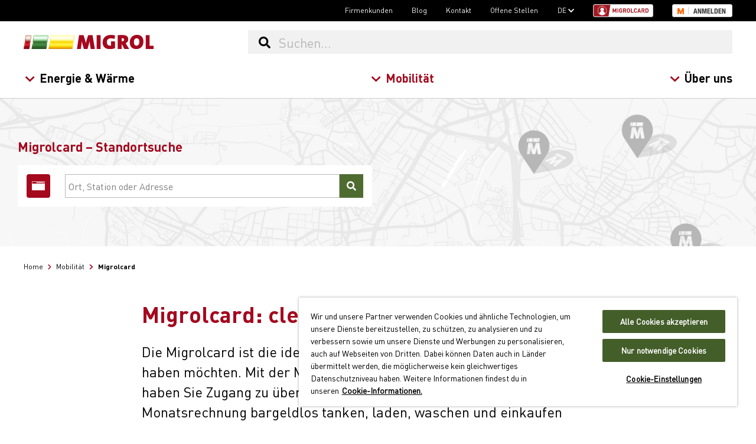

--- FILE ---
content_type: text/html; charset=utf-8
request_url: https://www.migrol.ch/de/mobilit%C3%A4t/migrolcard/
body_size: 14109
content:


<!doctype html>
<html lang="de">
<head>
            <!-- OneTrust Cookie-Einwilligungshinweis – Anfang für www.migrol.ch -->
            <script src="https://cdn.cookielaw.org/scripttemplates/otSDKStub.js" type="text/javascript" charset="UTF-8" data-domain-script="44e9aef8-44cb-453c-9ae5-691023ee22f1"></script>
            <script type="text/javascript">
                function OptanonWrapper() { }
            </script>
            <!-- OneTrust-Cookie-Einwilligungshinweis – Ende für www.migrol.ch -->
    <meta charset="utf-8">
    <meta http-equiv="x-ua-compatible" content="ie=edge">
    
    <title>Migrolcard: Clever bezahlen und profitieren | Migrol AG</title>
    <meta name="description" content="Profitieren Sie mit unserer Migrolcard  ✓ 400 Akzeptanzstellen  ✓ Bargeldlos Tanken, Waschen &amp; Einkaufen  ✓ Monatsrechnung  ✓ Online Tool zur Kostenkontrolle ">
    <meta name="robots" content="index" />
    <link rel="canonical" href="https://www.migrol.ch/de/mobilit%C3%A4t/migrolcard/" />
    <link rel="alternate" hreflang="de-ch" href="https://www.migrol.ch/de/mobilit%C3%A4t/migrolcard/"/>
    <link rel="alternate" hreflang="fr-ch" href="https://www.migrol.ch/fr/mobilit%C3%A9/migrolcard/"/>
    <link rel="alternate" hreflang="it-ch" href="https://www.migrol.ch/it/mobilit%C3%A0/migrolcard/"/>
    <link rel="alternate" hreflang="x-default" href="https://www.migrol.ch/de/mobilit%C3%A4t/migrolcard/"/>

    <meta property="og:title" content="Migrolcard: Clever bezahlen und profitieren | Migrol AG" />
    <meta property="og:description" content="Profitieren Sie mit unserer Migrolcard  ✓ 400 Akzeptanzstellen  ✓ Bargeldlos Tanken, Waschen &amp; Einkaufen  ✓ Monatsrechnung  ✓ Online Tool zur Kostenkontrolle " />
    <meta property="og:url" content="https://www.migrol.ch/de/mobilit%C3%A4t/migrolcard/" />
    <meta property="og:type" content="website" />
    <meta property="og:image" content="https://www.migrol.ch/-/media/migrol-website/images/teaser-allgemein/2019_teaser-hintergrundbild_rot.jpg?mw=1200&amp;hash=8B6F04614DB2BFFED10CB0FA0E0DD307" />
    <meta property="og:locale" content="de_CH" />


    <meta name="viewport" content="width=device-width, initial-scale=1">
    <meta name="format-detection" content="telephone=no">
    <meta name="facebook-domain-verification" content="87oq3oa3mp1lnbxsls7732il44dggp">
    <link rel="preconnect" href="https://fast.fonts.net">
    <link rel="preconnect" href="https://api2.fonts.com" crossorigin>
    <link rel="preconnect" href="https://www.google-analytics.com">
    <link rel="preconnect" href="https://www.googletagmanager.com">
    <link rel="stylesheet" href="https://fast.fonts.net/cssapi/cf78180f-d5f1-40bf-bfec-ee6d44b2b0de.css" />
    <link rel="stylesheet" href="/assets/css/layout-885559a59c.css" />
    <link rel="stylesheet" href="/assets/css/modules-cab3859d3f.css" />
        
<meta name="VIcurrentDateTime" content="639046779004655445" />
<meta name="VirtualFolder" content="/" />
<script type="text/javascript" src="/layouts/system/VisitorIdentification.js"></script>

    <script>
        
        window.dataLayer = window.dataLayer || [];

        
        
        
    dataLayer.push({
        
        'pageType': 'contentpage',
        'pnam': 'migrolcard',
        'pID': '4829269a-cfa0-4177-a975-669141287c64',
        'lang': 'de',
        'eid': 'Production'
    });
    



        
        (function (i, s, o, g, r, a, m) {
            i['GoogleAnalyticsObject'] = r; i[r] = i[r] || function () {
                (i[r].q = i[r].q || []).push(arguments)
            }, i[r].l = 1 * new Date(); a = s.createElement(o),
                m = s.getElementsByTagName(o)[0]; a.async = 1; a.src = g; m.parentNode.insertBefore(a, m)
        })(window, document, 'script', 'https://www.google-analytics.com/analytics.js', 'ga');
        ga('create', 'UA-624723-21', 'auto', { allowLinker: true });
        ga('require', 'GTM-KTGMSSG');
        

        
        (function (w, d, s, l, i) {
            w[l] = w[l] || []; w[l].push({
                'gtm.start':
                    new Date().getTime(), event: 'gtm.js'
            }); var f = d.getElementsByTagName(s)[0],
                j = d.createElement(s), dl = l != 'dataLayer' ? '&l=' + l : ''; j.async = true; j.src =
                    'https://www.googletagmanager.com/gtm.js?id=' + i + dl; f.parentNode.insertBefore(j, f);
        })(window, document, 'script', 'dataLayer', 'GTM-M72BLJ');
        

        
        window.kameleoonQueue = window.kameleoonQueue || [];

        // Duration in milliseconds to wait while the Kameleoon application file is loaded
    var kameleoonLoadingTimeout = 1000;

    window.kameleoonQueue = window.kameleoonQueue || [];
    window.kameleoonStartLoadTime = new Date().getTime();
    if (! document.getElementById("kameleoonLoadingStyleSheet") && ! window.kameleoonDisplayPageTimeOut)
    {
        var kameleoonS = document.getElementsByTagName("script")[0];
        var kameleoonCc = "* { visibility: hidden !important; background-image: none !important; }";
        var kameleoonStn = document.createElement("style");
        kameleoonStn.type = "text/css";
        kameleoonStn.id = "kameleoonLoadingStyleSheet";
        if (kameleoonStn.styleSheet)
        {
            kameleoonStn.styleSheet.cssText = kameleoonCc;
        }
        else
        {
            kameleoonStn.appendChild(document.createTextNode(kameleoonCc));
        }
        kameleoonS.parentNode.insertBefore(kameleoonStn, kameleoonS);
        window.kameleoonDisplayPage = function(fromEngine)
        {
            if (!fromEngine)
            {
                window.kameleoonTimeout = true;
            }
            if (kameleoonStn.parentNode)
            {
                kameleoonStn.parentNode.removeChild(kameleoonStn);
            }
        };
        window.kameleoonDisplayPageTimeOut = window.setTimeout(window.kameleoonDisplayPage, kameleoonLoadingTimeout);
    }
    </script>
    <script type="text/javascript" src="//kegidi47e5.kameleoon.eu/engine.js" async="true" fetchpriority="high"></script>
    <script src="/assets/js/loadOnDemand-722532f5d5.js"></script>
</head>
<body>
    
    <noscript>
        <iframe src="https://www.googletagmanager.com/ns.html?id=GTM-M72BLJ" height="0" width="0" style="display:none;visibility:hidden"></iframe>
    </noscript>
    
    <div class="migrol-body layout">
        <header class="layout__header">

    
    
    
    
    
    
    
            
<nav class="meta-nav">
    <div class="meta-nav__content">
    <div class="meta-nav__item">
            <a href="/de/firmenkunden/" class="meta-nav__link">Firmenkunden</a>
    </div>
    <div class="meta-nav__item">
            <a href="/de/blog/" class="meta-nav__link">Blog</a>
    </div>
    <div class="meta-nav__item">
            <a href="/de/%C3%BCber-uns/kontakt/" class="meta-nav__link">Kontakt</a>
    </div>
    <div class="meta-nav__item">
            <a href="https://migros-gruppe.jobs/de/unsere-unternehmen/migrol-ag" class="meta-nav__link" target="_blank">Offene Stellen</a>
    </div>
    <div class="meta-nav__item">
            <span class="js-meta-nav__title meta-nav__link">DE <i class="fas fa-chevron-down"></i></span>
            <div class="meta-nav__subitems">
                <div class="meta-nav__subitems-inner">
    <div class="meta-nav__item">
            <a href="/fr/mobilit%C3%A9/migrolcard/" class="meta-nav__link">FR</a>
    </div>
    <div class="meta-nav__item">
            <a href="/it/mobilit%C3%A0/migrolcard/" class="meta-nav__link">IT</a>
    </div>
                </div>
            </div>
    </div>
        <div class="meta-nav__item meta-nav__item--migrolcard">
            <a href="https://online.migrolcardservice.ch/portal" target="_blank"><img src="/assets/MigrolContent/img/migrolcard-login-87bf831727.svg" width="102" height="22" alt="Migrolcard Login" /></a>
        </div>
        

<div class="meta-nav__item meta-nav__item--mlogin">
    <a href="#" target="_blank" class="mlogin__user meta-nav__link-migros-username"></a>
    <a href="#" class="mlogin__button a-service-login a-service-login--lang-de">Anmelden</a>
</div>
    </div>
</nav>
            <div class="layout__header-navbar">
                <div class="layout__header-navbar-content">
                    <div class="layout__header-hamburger">
                        <button class="hamburger js-hamburger" type="button" aria-label="Menu" aria-controls="main-nav">
                            <span class="hamburger-box">
                                <span class="hamburger-inner"></span>
                            </span>
                        </button>
                    </div>
                    <div class="layout__header-logo">
                        <a href="/">
    <img src="/assets/MigrolWebsite/img/migrol-logo-ef6f799958.svg" alt="Migrol AG" class="layout__header-logo-img" />
</a>
                    </div>
                    <div class="layout__header-nav">
                        
<nav class="main-nav js-main-nav" id="main-nav">
    <div class="main-nav__breadcrumbs js-main-nav__breadcrumbs"></div>
    <ol class="main-nav__ul main-nav__ul--level-1">
        <li class="main-nav__li main-nav__li--level-1 main-nav__li--title">
            <a href="/" class="main-nav__link">Home</a>
        </li>
    <li class="main-nav__li main-nav__li--level-1">
                <a href="/de/energie-w%C3%A4rme/" class="main-nav__link main-nav__link--level-1 main-nav__link--desktop">Energie & Wärme <i class="fas fa-chevron-right"></i></a>            <button class="main-nav__link main-nav__link--level-1 main-nav__link--drilldown js-main-nav--drilldown">Energie & Wärme <i class="fas fa-angle-right"></i></button>            <ol class="main-nav__ul main-nav__ul--level-2">
                <li class="main-nav__li main-nav__li--level-2 main-nav__li--title">
                        <a href="/de/energie-w%C3%A4rme/" class="main-nav__link main-nav__link--title">Energie & Wärme</a>
                </li>
    <li class="main-nav__li main-nav__li--level-2">
                <a href="/de/energie-w%C3%A4rme/energie-kaufen/" class="main-nav__link main-nav__link--level-2 main-nav__link--desktop">Energie kaufen <i class="fas fa-chevron-right"></i></a>            <button class="main-nav__link main-nav__link--level-2 main-nav__link--drilldown js-main-nav--drilldown">Energie kaufen <i class="fas fa-angle-right"></i></button>            <ol class="main-nav__ul main-nav__ul--level-3">
                <li class="main-nav__li main-nav__li--level-3 main-nav__li--title">
                        <a href="/de/energie-w%C3%A4rme/energie-kaufen/" class="main-nav__link main-nav__link--title">Energie kaufen</a>
                </li>
    <li class="main-nav__li main-nav__li--level-3">
                <a href="/de/energie-w%C3%A4rme/energie-kaufen/heiz%C3%B6l/" class="main-nav__link main-nav__link--level-3">
                    Heizöl                 </a>
    </li>
    <li class="main-nav__li main-nav__li--level-3">
                <a href="/de/energie-w%C3%A4rme/energie-kaufen/diesel/" class="main-nav__link main-nav__link--level-3">
                    Diesel                 </a>
    </li>
    <li class="main-nav__li main-nav__li--level-3">
                <a href="/de/energie-w%C3%A4rme/energie-kaufen/holzpellets/" class="main-nav__link main-nav__link--level-3">
                    Holzpellets                 </a>
    </li>
            </ol>
    </li>
    <li class="main-nav__li main-nav__li--level-2">
                <a href="/de/energie-w%C3%A4rme/heiz%C3%B6lpreisentwicklung/" class="main-nav__link main-nav__link--level-2 main-nav__link--desktop">Heizölpreisentwicklung <i class="fas fa-chevron-right"></i></a>            <button class="main-nav__link main-nav__link--level-2 main-nav__link--drilldown js-main-nav--drilldown">Heizölpreisentwicklung <i class="fas fa-angle-right"></i></button>            <ol class="main-nav__ul main-nav__ul--level-3">
                <li class="main-nav__li main-nav__li--level-3 main-nav__li--title">
                        <a href="/de/energie-w%C3%A4rme/heiz%C3%B6lpreisentwicklung/" class="main-nav__link main-nav__link--title">Heizölpreisentwicklung</a>
                </li>
    <li class="main-nav__li main-nav__li--level-3">
                <a href="/de/energie-w%C3%A4rme/heiz%C3%B6lpreisentwicklung/marktnews/" class="main-nav__link main-nav__link--level-3">
                    Marktnews                 </a>
    </li>
    <li class="main-nav__li main-nav__li--level-3">
                <a href="/de/energie-w%C3%A4rme/heiz%C3%B6lpreisentwicklung/preisindex/" class="main-nav__link main-nav__link--level-3">
                    Preisindex                 </a>
    </li>
    <li class="main-nav__li main-nav__li--level-3">
                <a href="/de/energie-w%C3%A4rme/heiz%C3%B6lpreisentwicklung/scouty/" class="main-nav__link main-nav__link--level-3">
                    Preisalarm «Scouty»                 </a>
    </li>
            </ol>
    </li>
    <li class="main-nav__li main-nav__li--level-2">
                <a href="/de/energie-w%C3%A4rme/l%C3%B6sungen/" class="main-nav__link main-nav__link--level-2 main-nav__link--desktop">Energie- & Wärmelösungen <i class="fas fa-chevron-right"></i></a>            <button class="main-nav__link main-nav__link--level-2 main-nav__link--drilldown js-main-nav--drilldown">Energie- & Wärmelösungen <i class="fas fa-angle-right"></i></button>            <ol class="main-nav__ul main-nav__ul--level-3">
                <li class="main-nav__li main-nav__li--level-3 main-nav__li--title">
                        <a href="/de/energie-w%C3%A4rme/l%C3%B6sungen/" class="main-nav__link main-nav__link--title">Energie- & Wärmelösungen</a>
                </li>
    <li class="main-nav__li main-nav__li--level-3">
                <a href="/de/energie-w%C3%A4rme/l%C3%B6sungen/energieberatung/" class="main-nav__link main-nav__link--level-3">
                    Energieberatung                 </a>
    </li>
            </ol>
    </li>
    <li class="main-nav__li main-nav__li--level-2">
                <a href="/de/energie-w%C3%A4rme/service-wartung/" class="main-nav__link main-nav__link--level-2 main-nav__link--desktop">Service & Wartung <i class="fas fa-chevron-right"></i></a>            <button class="main-nav__link main-nav__link--level-2 main-nav__link--drilldown js-main-nav--drilldown">Service & Wartung <i class="fas fa-angle-right"></i></button>            <ol class="main-nav__ul main-nav__ul--level-3">
                <li class="main-nav__li main-nav__li--level-3 main-nav__li--title">
                        <a href="/de/energie-w%C3%A4rme/service-wartung/" class="main-nav__link main-nav__link--title">Service & Wartung</a>
                </li>
    <li class="main-nav__li main-nav__li--level-3">
                <a href="/de/energie-w%C3%A4rme/service-wartung/tankanlagen/" class="main-nav__link main-nav__link--level-3">
                    Tankanlagen                 </a>
    </li>
    <li class="main-nav__li main-nav__li--level-3">
                <a href="https://www.migrol.ch/de/energie-w%C3%A4rme/service-wartung/tankanlagen/tankrevision/" class="main-nav__link main-nav__link--level-3">
                    Tankrevision                 </a>
    </li>
    <li class="main-nav__li main-nav__li--level-3">
                <a href="/de/energie-w%C3%A4rme/service-wartung/boiler/" class="main-nav__link main-nav__link--level-3">
                    Boilerentkalkung                 </a>
    </li>
    <li class="main-nav__li main-nav__li--level-3">
                <a href="/de/energie-w%C3%A4rme/service-wartung/ofenasche-entsorgung/" class="main-nav__link main-nav__link--level-3">
                    Ofenasche-Entsorgung                 </a>
    </li>
    <li class="main-nav__li main-nav__li--level-3">
                <a href="/de/energie-w%C3%A4rme/service-wartung/lagerreinigung/" class="main-nav__link main-nav__link--level-3">
                    Lagerreinigung                 </a>
    </li>
            </ol>
    </li>
    <li class="main-nav__li main-nav__li--level-2">
                <a href="/de/energie-w%C3%A4rme/vorteile-sparen/" class="main-nav__link main-nav__link--level-2 main-nav__link--desktop">Vorteile & Sparen <i class="fas fa-chevron-right"></i></a>            <button class="main-nav__link main-nav__link--level-2 main-nav__link--drilldown js-main-nav--drilldown">Vorteile & Sparen <i class="fas fa-angle-right"></i></button>            <ol class="main-nav__ul main-nav__ul--level-3">
                <li class="main-nav__li main-nav__li--level-3 main-nav__li--title">
                        <a href="/de/energie-w%C3%A4rme/vorteile-sparen/" class="main-nav__link main-nav__link--title">Vorteile & Sparen</a>
                </li>
    <li class="main-nav__li main-nav__li--level-3">
                <a href="/de/energie-w%C3%A4rme/vorteile-sparen/cumulus/" class="main-nav__link main-nav__link--level-3">
                    Cumulus                 </a>
    </li>
    <li class="main-nav__li main-nav__li--level-3">
                <a href="/de/energie-w%C3%A4rme/vorteile-sparen/cumulus-angebote/" class="main-nav__link main-nav__link--level-3">
                    Cumulus-Angebote                 </a>
    </li>
    <li class="main-nav__li main-nav__li--level-3">
                <a href="/de/energie-w%C3%A4rme/vorteile-sparen/sammelbestellung/" class="main-nav__link main-nav__link--level-3">
                    Sammelbestellungen Heizöl                 </a>
    </li>
            </ol>
    </li>
            </ol>
    </li>
    <li class="main-nav__li main-nav__li--level-1">
                <a href="/de/mobilit%C3%A4t/" class="main-nav__link main-nav__link--level-1 main-nav__link--level-1--active main-nav__link--desktop">Mobilität <i class="fas fa-chevron-right"></i></a>            <button class="main-nav__link main-nav__link--level-1 main-nav__link--level-1--active main-nav__link--drilldown js-main-nav--drilldown">Mobilität <i class="fas fa-angle-right"></i></button>            <ol class="main-nav__ul main-nav__ul--level-2">
                <li class="main-nav__li main-nav__li--level-2 main-nav__li--title">
                        <a href="/de/mobilit%C3%A4t/" class="main-nav__link main-nav__link--title main-nav__link--level-1--active">Mobilität</a>
                </li>
    <li class="main-nav__li main-nav__li--level-2">
                <a href="/de/mobilit%C3%A4t/standorte-und-%C3%B6ffnungszeiten/" class="main-nav__link main-nav__link--level-2 main-nav__link--desktop">Standorte & Öffnungszeiten <i class="fas fa-chevron-right"></i></a>            <button class="main-nav__link main-nav__link--level-2 main-nav__link--drilldown js-main-nav--drilldown">Standorte & Öffnungszeiten <i class="fas fa-angle-right"></i></button>            <ol class="main-nav__ul main-nav__ul--level-3">
                <li class="main-nav__li main-nav__li--level-3 main-nav__li--title">
                        <a href="/de/mobilit%C3%A4t/standorte-und-%C3%B6ffnungszeiten/" class="main-nav__link main-nav__link--title">Standorte & Öffnungszeiten</a>
                </li>
    <li class="main-nav__li main-nav__li--level-3">
                <a href="/de/mobilit%C3%A4t/standorte-und-%C3%B6ffnungszeiten/expansionssuche/" class="main-nav__link main-nav__link--level-3">
                    Expansionssuche                 </a>
    </li>
            </ol>
    </li>
    <li class="main-nav__li main-nav__li--level-2">
                <a href="/de/mobilit%C3%A4t/tankstellen-produkte/" class="main-nav__link main-nav__link--level-2 main-nav__link--desktop">Tankstellen & Produkte <i class="fas fa-chevron-right"></i></a>            <button class="main-nav__link main-nav__link--level-2 main-nav__link--drilldown js-main-nav--drilldown">Tankstellen & Produkte <i class="fas fa-angle-right"></i></button>            <ol class="main-nav__ul main-nav__ul--level-3">
                <li class="main-nav__li main-nav__li--level-3 main-nav__li--title">
                        <a href="/de/mobilit%C3%A4t/tankstellen-produkte/" class="main-nav__link main-nav__link--title">Tankstellen & Produkte</a>
                </li>
    <li class="main-nav__li main-nav__li--level-3">
                <a href="https://www.migrol.ch/de/mobilit%C3%A4t/tankstellen-produkte/treibstoffangebot/diesel-hvo/" class="main-nav__link main-nav__link--level-3">
                    Diesel HVO 100                 </a>
    </li>
            </ol>
    </li>
    <li class="main-nav__li main-nav__li--level-2">
                <a href="/de/mobilit%C3%A4t/e-mobilit%C3%A4t/" class="main-nav__link main-nav__link--level-2 main-nav__link--desktop">E-Mobilität <i class="fas fa-chevron-right"></i></a>            <button class="main-nav__link main-nav__link--level-2 main-nav__link--drilldown js-main-nav--drilldown">E-Mobilität <i class="fas fa-angle-right"></i></button>            <ol class="main-nav__ul main-nav__ul--level-3">
                <li class="main-nav__li main-nav__li--level-3 main-nav__li--title">
                        <a href="/de/mobilit%C3%A4t/e-mobilit%C3%A4t/" class="main-nav__link main-nav__link--title">E-Mobilität</a>
                </li>
    <li class="main-nav__li main-nav__li--level-3">
                <a href="/de/mobilit%C3%A4t/e-mobilit%C3%A4t/ladestationen-%C3%B6ffentlich/" class="main-nav__link main-nav__link--level-3">
                    Öffentliche Ladestationen                 </a>
    </li>
    <li class="main-nav__li main-nav__li--level-3">
                <a href="/de/mobilit%C3%A4t/e-mobilit%C3%A4t/ladeinfrastruktur-gesch%C3%A4ftskunden/" class="main-nav__link main-nav__link--level-3">
                    Ladeinfrastruktur für Geschäftskunden                 </a>
    </li>
    <li class="main-nav__li main-nav__li--level-3">
                <a href="/de/mobilit%C3%A4t/e-mobilit%C3%A4t/ladeinfrastruktur-immobilien/" class="main-nav__link main-nav__link--level-3">
                    Ladeinfrastruktur Immobilien                 </a>
    </li>
    <li class="main-nav__li main-nav__li--level-3">
                <a href="/de/mobilit%C3%A4t/e-mobilit%C3%A4t/ladeinfrastruktur-e-trucks/" class="main-nav__link main-nav__link--level-3">
                    Ladeinfrastruktur für E-Trucks                 </a>
    </li>
    <li class="main-nav__li main-nav__li--level-3">
                <a href="/de/mobilit%C3%A4t/e-mobilit%C3%A4t/referenzen/" class="main-nav__link main-nav__link--level-3">
                    Unsere Referenzprojekte                 </a>
    </li>
            </ol>
    </li>
    <li class="main-nav__li main-nav__li--level-2">
                <a href="/de/mobilit%C3%A4t/car-wash/" class="main-nav__link main-nav__link--level-2 main-nav__link--desktop">Car Wash <i class="fas fa-chevron-right"></i></a>            <button class="main-nav__link main-nav__link--level-2 main-nav__link--drilldown js-main-nav--drilldown">Car Wash <i class="fas fa-angle-right"></i></button>            <ol class="main-nav__ul main-nav__ul--level-3">
                <li class="main-nav__li main-nav__li--level-3 main-nav__li--title">
                        <a href="/de/mobilit%C3%A4t/car-wash/" class="main-nav__link main-nav__link--title">Car Wash</a>
                </li>
    <li class="main-nav__li main-nav__li--level-3">
                <a href="/de/mobilit%C3%A4t/car-wash/waschangebot/" class="main-nav__link main-nav__link--level-3">
                    Waschangebot                 </a>
    </li>
    <li class="main-nav__li main-nav__li--level-3">
                <a href="/de/mobilit%C3%A4t/car-wash/innenreinigung/" class="main-nav__link main-nav__link--level-3">
                    Innenreinigung                 </a>
    </li>
    <li class="main-nav__li main-nav__li--level-3">
                <a href="/de/mobilit%C3%A4t/car-wash/car-wash-card/" class="main-nav__link main-nav__link--level-3">
                    Car Wash Card                 </a>
    </li>
    <li class="main-nav__li main-nav__li--level-3">
                <a href="/de/mobilit%C3%A4t/car-wash/umwelt-tipps/" class="main-nav__link main-nav__link--level-3">
                    Umwelt & Tipps                 </a>
    </li>
            </ol>
    </li>
    <li class="main-nav__li main-nav__li--level-2">
                <a href="/de/mobilit%C3%A4t/shops/" class="main-nav__link main-nav__link--level-2">
                    Shops <i class="fas fa-chevron-right"></i>                </a>
    </li>
    <li class="main-nav__li main-nav__li--level-2">
                <a href="/de/mobilit%C3%A4t/auto-service/" class="main-nav__link main-nav__link--level-2 main-nav__link--desktop">Auto Service <i class="fas fa-chevron-right"></i></a>            <button class="main-nav__link main-nav__link--level-2 main-nav__link--drilldown js-main-nav--drilldown">Auto Service <i class="fas fa-angle-right"></i></button>            <ol class="main-nav__ul main-nav__ul--level-3">
                <li class="main-nav__li main-nav__li--level-3 main-nav__li--title">
                        <a href="/de/mobilit%C3%A4t/auto-service/" class="main-nav__link main-nav__link--title">Auto Service</a>
                </li>
    <li class="main-nav__li main-nav__li--level-3">
                <a href="/de/mobilit%C3%A4t/auto-service/pneuofferte/" class="main-nav__link main-nav__link--level-3">
                    Pneuofferte                 </a>
    </li>
    <li class="main-nav__li main-nav__li--level-3">
                <a href="/de/mobilit%C3%A4t/auto-service/pneus-felgen/" class="main-nav__link main-nav__link--level-3">
                    Pneus & Felgen                 </a>
    </li>
    <li class="main-nav__li main-nav__li--level-3">
                <a href="/de/mobilit%C3%A4t/auto-service/autoservice-reparaturen/" class="main-nav__link main-nav__link--level-3">
                    Autoservice & Reparaturen                 </a>
    </li>
    <li class="main-nav__li main-nav__li--level-3">
                <a href="/de/mobilit%C3%A4t/auto-service/umwelt-tipps/" class="main-nav__link main-nav__link--level-3">
                    Umwelt & Tipps                 </a>
    </li>
            </ol>
    </li>
    <li class="main-nav__li main-nav__li--level-2">
                <a href="/de/mobilit%C3%A4t/migrolcard/" class="main-nav__link main-nav__link--level-2 main-nav__link--level-2--active main-nav__link--desktop">Migrolcard <i class="fas fa-chevron-right"></i></a>            <button class="main-nav__link main-nav__link--level-2 main-nav__link--level-2--active main-nav__link--drilldown js-main-nav--drilldown">Migrolcard <i class="fas fa-angle-right"></i></button>            <ol class="main-nav__ul main-nav__ul--level-3">
                <li class="main-nav__li main-nav__li--level-3 main-nav__li--title">
                        <a href="/de/mobilit%C3%A4t/migrolcard/" class="main-nav__link main-nav__link--title main-nav__link--level-2--active">Migrolcard</a>
                </li>
    <li class="main-nav__li main-nav__li--level-3">
                <a href="/de/mobilit%C3%A4t/migrolcard/private-card/" class="main-nav__link main-nav__link--level-3">
                    Migrol Private Card                 </a>
    </li>
    <li class="main-nav__li main-nav__li--level-3">
                <a href="/de/mobilit%C3%A4t/migrolcard/company-card/" class="main-nav__link main-nav__link--level-3">
                    Migrol Company Card                 </a>
    </li>
    <li class="main-nav__li main-nav__li--level-3">
                <a href="/de/mobilit%C3%A4t/migrolcard/migrolcard-app/" class="main-nav__link main-nav__link--level-3">
                    Migrolcard App                 </a>
    </li>
    <li class="main-nav__li main-nav__li--level-3">
                <a href="https://online.migrolcardservice.ch/logins/sign_in?locale=de-CH" class="main-nav__link main-nav__link--level-3" target="_blank">
                    Login «Mein Konto»                 </a>
    </li>
            </ol>
    </li>
    <li class="main-nav__li main-nav__li--level-2">
                <a href="/de/mobilit%C3%A4t/vorteile-sparen/" class="main-nav__link main-nav__link--level-2 main-nav__link--desktop">Vorteile & Sparen <i class="fas fa-chevron-right"></i></a>            <button class="main-nav__link main-nav__link--level-2 main-nav__link--drilldown js-main-nav--drilldown">Vorteile & Sparen <i class="fas fa-angle-right"></i></button>            <ol class="main-nav__ul main-nav__ul--level-3">
                <li class="main-nav__li main-nav__li--level-3 main-nav__li--title">
                        <a href="/de/mobilit%C3%A4t/vorteile-sparen/" class="main-nav__link main-nav__link--title">Vorteile & Sparen</a>
                </li>
    <li class="main-nav__li main-nav__li--level-3">
                <a href="/de/mobilit%C3%A4t/vorteile-sparen/migrol-app/" class="main-nav__link main-nav__link--level-3">
                    Migrol App                 </a>
    </li>
    <li class="main-nav__li main-nav__li--level-3">
                <a href="/de/mobilit%C3%A4t/vorteile-sparen/geschenkkarte/" class="main-nav__link main-nav__link--level-3">
                    Geschenkkarte                 </a>
    </li>
    <li class="main-nav__li main-nav__li--level-3">
                <a href="/de/mobilit%C3%A4t/vorteile-sparen/cumulus/" class="main-nav__link main-nav__link--level-3">
                    Cumulus                 </a>
    </li>
    <li class="main-nav__li main-nav__li--level-3">
                <a href="/de/mobilit%C3%A4t/vorteile-sparen/chf50-rabatt-werkstatt/" class="main-nav__link main-nav__link--level-3">
                    Aktion Werkstatt-Dienstleistungen                 </a>
    </li>
    <li class="main-nav__li main-nav__li--level-3">
                <a href="/de/mobilit%C3%A4t/vorteile-sparen/car-wash-rabatt/" class="main-nav__link main-nav__link--level-3">
                    Car Wash Rabattbon                 </a>
    </li>
            </ol>
    </li>
            </ol>
    </li>
    <li class="main-nav__li main-nav__li--level-1">
                <a href="/de/%C3%BCber-uns/" class="main-nav__link main-nav__link--level-1 main-nav__link--desktop">Über uns <i class="fas fa-chevron-right"></i></a>            <button class="main-nav__link main-nav__link--level-1 main-nav__link--drilldown js-main-nav--drilldown">Über uns <i class="fas fa-angle-right"></i></button>            <ol class="main-nav__ul main-nav__ul--level-2">
                <li class="main-nav__li main-nav__li--level-2 main-nav__li--title">
                        <a href="/de/%C3%BCber-uns/" class="main-nav__link main-nav__link--title">Über uns</a>
                </li>
    <li class="main-nav__li main-nav__li--level-2">
                <a href="/de/%C3%BCber-uns/geschichte/" class="main-nav__link main-nav__link--level-2">
                    Geschichte <i class="fas fa-chevron-right"></i>                </a>
    </li>
    <li class="main-nav__li main-nav__li--level-2">
                <a href="/de/%C3%BCber-uns/gesch%C3%A4ftsfelder/" class="main-nav__link main-nav__link--level-2">
                    Geschäftsfelder <i class="fas fa-chevron-right"></i>                </a>
    </li>
    <li class="main-nav__li main-nav__li--level-2">
                <a href="/de/%C3%BCber-uns/medien-presse/" class="main-nav__link main-nav__link--level-2">
                    Medien & Presse <i class="fas fa-chevron-right"></i>                </a>
    </li>
    <li class="main-nav__li main-nav__li--level-2">
                <a href="https://migros-gruppe.jobs/de/unsere-unternehmen/migrol-ag" class="main-nav__link main-nav__link--level-2" target="_blank">
                    Arbeiten bei Migrol <i class="fas fa-chevron-right"></i>                </a>
    </li>
    <li class="main-nav__li main-nav__li--level-2">
                <a href="/de/%C3%BCber-uns/pionierfonds/" class="main-nav__link main-nav__link--level-2">
                    Pionierfonds <i class="fas fa-chevron-right"></i>                </a>
    </li>
    <li class="main-nav__li main-nav__li--level-2">
                <a href="/de/%C3%BCber-uns/kontakt/" class="main-nav__link main-nav__link--level-2 main-nav__link--desktop">Kontakt <i class="fas fa-chevron-right"></i></a>            <button class="main-nav__link main-nav__link--level-2 main-nav__link--drilldown js-main-nav--drilldown">Kontakt <i class="fas fa-angle-right"></i></button>            <ol class="main-nav__ul main-nav__ul--level-3">
                <li class="main-nav__li main-nav__li--level-3 main-nav__li--title">
                        <a href="/de/%C3%BCber-uns/kontakt/" class="main-nav__link main-nav__link--title">Kontakt</a>
                </li>
    <li class="main-nav__li main-nav__li--level-3">
                <a href="/de/%C3%BCber-uns/kontakt/newsletter/" class="main-nav__link main-nav__link--level-3">
                    Newsletter                 </a>
    </li>
            </ol>
    </li>
            </ol>
    </li>
        <li class="main-nav__li main-nav__li--level-1 main-nav__li--meta main-nav__li--with-padding">
            <div class="meta-nav__link">
                <a href="https://online.migrolcardservice.ch/portal" target="_blank"><img src="/assets/MigrolContent/img/migrolcard-login-87bf831727.svg" width="102" height="22" alt="Migrolcard Login" /></a>
            </div>
        </li>
        <li class="main-nav__li main-nav__li--level-1 main-nav__li--meta main-nav__li--with-padding">
            

<div class="meta-nav__link">
    <a href="#" target="_blank" class="mlogin__user main-nav__link-migros-username"></a>
    <a href="#" class="mlogin__button a-service-login a-service-login--lang-de">Anmelden</a>
</div>
        </li>
    <li class="main-nav__li main-nav__li--level-1 main-nav__li--meta">
                <a href="/de/firmenkunden/" class="main-nav__link main-nav__link--level-1">
                    Firmenkunden <i class="fas fa-chevron-right"></i>                </a>
    </li>
    <li class="main-nav__li main-nav__li--level-1 main-nav__li--meta">
                <a href="/de/blog/" class="main-nav__link main-nav__link--level-1">
                    Blog <i class="fas fa-chevron-right"></i>                </a>
    </li>
    <li class="main-nav__li main-nav__li--level-1 main-nav__li--meta">
                <a href="/de/%C3%BCber-uns/kontakt/" class="main-nav__link main-nav__link--level-1">
                    Kontakt <i class="fas fa-chevron-right"></i>                </a>
    </li>
    <li class="main-nav__li main-nav__li--level-1 main-nav__li--meta">
                <a href="https://migros-gruppe.jobs/de/unsere-unternehmen/migrol-ag" class="main-nav__link main-nav__link--level-1" target="_blank">
                    Offene Stellen <i class="fas fa-chevron-right"></i>                </a>
    </li>
    <li class="main-nav__li main-nav__li--level-1 main-nav__li--meta">
                <a href="#" class="main-nav__link main-nav__link--level-1 main-nav__link--desktop">DE <i class="fas fa-chevron-right"></i></a>            <button class="main-nav__link main-nav__link--level-1 main-nav__link--drilldown js-main-nav--drilldown">DE <i class="fas fa-angle-right"></i></button>            <ol class="main-nav__ul main-nav__ul--level-2">
                <li class="main-nav__li main-nav__li--level-2 main-nav__li--title">
                        <a href="#" class="main-nav__link main-nav__link--title">DE</a>
                </li>
    <li class="main-nav__li main-nav__li--level-2">
                <a href="/fr/mobilit%C3%A9/migrolcard/" class="main-nav__link main-nav__link--level-2">
                    FR <i class="fas fa-chevron-right"></i>                </a>
    </li>
    <li class="main-nav__li main-nav__li--level-2">
                <a href="/it/mobilit%C3%A0/migrolcard/" class="main-nav__link main-nav__link--level-2">
                    IT <i class="fas fa-chevron-right"></i>                </a>
    </li>
            </ol>
    </li>
    </ol>
    <button class="main-nav__back-button js-main-nav__back-button"><i class="fas fa-chevron-left"></i></button>
</nav>

                    </div>
                    <div class="layout__header-search">
                        <div class="search-nav">
    <button class="search-nav__toggle js-search-nav-toggle hamburger is-active" type="button" title="Suchen">
        <i class="fas fa-search" title="Suchen"></i>
        <span class="hamburger-box" title="Schliessen"><span class="hamburger-inner"></span></span>
    </button>
</div>
<form class="search-nav__form js-search-nav-form" action="/de/suchresultate/" method="get" autocomplete="off">
    <svg height="15" width="26" class="search-nav__triangle">
        <polygon points="0,15 13,0 26,15" style="fill:white;stroke:#b7b7b7;stroke-width:1"></polygon>
        <line x1="1" y1="15" x2="25" y2="15" style="stroke:white;stroke-width:1"></line>
    </svg>
    <button class="search-nav__submit" type="submit" title="Suchen"><i class="fas fa-search"></i></button>
    <input class="search-nav__input js-search-nav-input" type="search" name="query" placeholder="Suchen..." aria-label="Suchen..." autocomplete="off" data-top-results-text="Top-Resultate:" />
</form>
                    </div>
                </div>
            </div>
        </header>
        <main class="layout__main">
            



<div class="layout__page-start">
    <div class="layout__page-start-desktop1-mobile2 hero-wrapper">
        
    <div class="ts-finder-teaser"
         data-tracking-id="d668a2b3-66aa-41bb-ab09-f78efe558c22"
         data-tracking-creative=""
         data-tracking-area="">
        <article class="ts-finder-teaser__content">
            <div class="ts-finder-teaser__title-1">
                Migrolcard&#160;–&#160;Standortsuche
            </div>
            <form class="ts-finder-teaser__form" autocomplete="off" action="/de/mobilit%C3%A4t/standorte-und-%C3%B6ffnungszeiten/">
                <div class="ts-finder-teaser__radios">
                                                                                                        <input type="radio" class="ts-finder-teaser__radio" name="filter" value="mc" id="ts_a12a80f3f9b2472eb5c0737fc1482edf" checked="checked" />
                        <label class="ts-finder-teaser__radio-label" for="ts_a12a80f3f9b2472eb5c0737fc1482edf" title="Migrolcard Akzeptanzstelle">
                            
                            <svg width="40" height="40" xmlns="http://www.w3.org/2000/svg" xmlns:xlink="http://www.w3.org/1999/xlink">
                                <defs>
                                    <path d="M22 1.2v13.2c0 .3-.1.6-.3.8a1 1 0 0 1-.8.4H1.4c-.4 0-.7-.2-1-.5-.3-.3-.4-.6-.4-1V1.5c0-.4.1-.8.4-1C.7.1 1 0 1.4 0h19.5c.6 0 1 .6 1.1 1.2zM21.4 4V1.3c0-.3-.3-.6-.5-.6H1.4C1.2.7 1 .8.9 1c-.2.1-.3.3-.3.5V4h20.8z" id="mc_icon_a_a12a80f3f9b2472eb5c0737fc1482edf" />
                                    <path d="M8 1.8h11.6c.4 0 .8.3.8.6 0 .4-.4.7-.8.7H8.1c-.4 0-.8-.3-.8-.7 0-.3.4-.6.8-.6z" id="mc_icon_c_a12a80f3f9b2472eb5c0737fc1482edf" />
                                </defs>
                                <g transform="translate(9 12)" fill="none" fill-rule="evenodd">
                                    <mask id="mc_icon_b_a12a80f3f9b2472eb5c0737fc1482edf" fill="#fff"><use xlink:href="#mc_icon_a_a12a80f3f9b2472eb5c0737fc1482edf" /></mask>
                                    <path fill="currentColor" mask="url(#mc_icon_b_a12a80f3f9b2472eb5c0737fc1482edf)" d="M0 15.6h22V0H0z" />
                                    <use fill="currentColor" xlink:href="#mc_icon_c_a12a80f3f9b2472eb5c0737fc1482edf" />
                                </g>
                            </svg>
                        </label>
                </div>
                <div class="ts-finder-teaser__inputs">
                    <input type="text" class="ts-finder-teaser__textbox js-ts-finder-teaser__autocomplete" placeholder="Ort, Station oder Adresse" aria-label="Ort, Station oder Adresse" autocomplete="off" name="addr" />
                    <button type="submit" class="ts-finder-teaser__button js-ts-finder-teaser-btn" aria-label="Suchen"><span class="ts-finder-teaser__button-text">Suchen</span><i class="ts-finder-teaser__button-icon fas fa-search"></i></button>
                </div>
            </form>
        </article>
    </div>

    </div>
    <div class="layout__page-start-desktop2-mobile1">
        
<div class="breadcrumbs">
    <ol class="breadcrumbs__list" itemscope itemtype="https://schema.org/BreadcrumbList">
            <li class="breadcrumbs__item" itemprop="itemListElement" itemscope itemtype="https://schema.org/ListItem">
                                    <a href="/de/" class="breadcrumbs__link" itemtype="https://schema.org/Thing" itemprop="item"><span itemprop="name">Home</span></a>
                <meta itemprop="position" content="1" />
            </li>
            <li class="breadcrumbs__item" itemprop="itemListElement" itemscope itemtype="https://schema.org/ListItem">
                    <i class="fas fa-chevron-right"></i>
                                    <a href="/de/mobilit%C3%A4t/" class="breadcrumbs__link" itemtype="https://schema.org/Thing" itemprop="item"><span itemprop="name">Mobilität</span></a>
                <meta itemprop="position" content="2" />
            </li>
            <li class="breadcrumbs__item" itemprop="itemListElement" itemscope itemtype="https://schema.org/ListItem">
                    <i class="fas fa-chevron-right"></i>
                                    <a href="/de/mobilit%C3%A4t/migrolcard/" class="breadcrumbs__link" itemtype="https://schema.org/Thing" itemprop="item"><span itemprop="name">Migrolcard</span></a>
                <meta itemprop="position" content="3" />
            </li>
    </ol>
</div>
    </div>
</div>

<div class="contentblock contentblock--small-margin-bottom">
    <div class="contentblock__content contentblock__content--narrow">

<div class="hotline-button hotline-button--desktop">
    <div class="hotline-button__icon">
        <i class="fas fa-phone fa-flip-horizontal"></i>
    </div>
    <div class="hotline-button__details">
        <div class="hotline-button__title">Migrolcard Center</div>
        <div class="hotline-button__number">0844 03 03 03</div>
    </div>
</div>        <div class="section-header">
            
            <h1 class="section-header__title-1 section-header__title-1--red">
Migrolcard: clever bezahlen und profitieren
            </h1>
                <div class="section-header__lead">
                    Die Migrolcard ist die ideale L&#246;sung f&#252;r alle, die ihre Autokosten im Griff haben m&#246;chten. Mit der Migrol Private Card und der Migrol Company Card haben Sie Zugang zu &#252;ber 400 Akzeptanzstellen, an denen Sie auf Monatsrechnung bargeldlos tanken, laden, waschen und einkaufen k&#246;nnen.
                </div>
        </div>
    </div>
</div>


<div class="contentblock">
    <section class="contentblock__content">
        
    <div class="migrol-rt-content">
        <p>Die Migrolcard Akzeptanz gilt auch an Shell Tankstellen mit migrolino oder mio Shop. Bei Bezahlung mit der Migrol Private Card k&ouml;nnen beim Tanken und Elektroauto-Laden&nbsp;sogar doppelte Cumulus Punkte gesammelt werden. Die Migrol Company Card ist speziell f&uuml;r Unternehmen konzipiert und erm&ouml;glicht den Mitarbeitenden ebenfalls die bargeldlose Bezahlung. Die Einkaufsberechtigung kann bei der Migrol Company Card pro Karte definiert werden. Damit ist die volle Kostenkontrolle gew&auml;hrleistet und die Ausgaben k&ouml;nnen einfach und &uuml;bersichtlich verwaltet werden.</p>
    </div>



    <header class="section-header">
        
<H2 class="section-header__title-1 section-header__title-1--black">Profitieren                <span class="migrol-title-dash"></span>
                <span class="section-header__title-2">Ihre Vorteile</span>
</H2>            </header>

<div class="columns columns--four-col">
    <div class="columns__col">
    <figure class="picture picture--caption-bottom-centered">
        <div class="picture__image">
            <img src="/-/media/migrol-website/images/mobilitaet/migrolcard/strer_piktogramm_vorlage_akzeptanzstellen.png?mw=1260&hash=55A52C5EFD7299524F458CFE042530B8" srcset="/-/media/migrol-website/images/mobilitaet/migrolcard/strer_piktogramm_vorlage_akzeptanzstellen.png?mw=2520&hash=12B14BADEFC4242481054668405E90B5 2x">
        </div>
            <figcaption class="picture__caption">&#220;ber 400 Akzeptanzstellen</figcaption>
    </figure>
</div><div class="columns__col">
    <figure class="picture picture--caption-bottom-centered">
        <div class="picture__image">
            <img src="/-/media/migrol-website/images/mobilitaet/migrolcard/strer_piktogramm_vorlage_kontaktlos.png?mw=1260&hash=24B2D821943B8D60728D874373B454B7" srcset="/-/media/migrol-website/images/mobilitaet/migrolcard/strer_piktogramm_vorlage_kontaktlos.png?mw=2520&hash=BCC945E85E830B4F4DD95E67998AC345 2x">
        </div>
            <figcaption class="picture__caption">Kontaktlos Tanken, Laden, Waschen und Einkaufen auf Monatsrechnung</figcaption>
    </figure>
</div><div class="columns__col">
    <figure class="picture picture--caption-bottom-centered">
        <div class="picture__image">
            <img src="/-/media/migrol-website/images/mobilitaet/migrolcard/strer_piktogramm_vorlage_mein-konto.png?mw=1260&hash=CCFA1C23E09290A13F825BA9AF2F3F25" srcset="/-/media/migrol-website/images/mobilitaet/migrolcard/strer_piktogramm_vorlage_mein-konto.png?mw=2520&hash=AB510B8FDD16D643804B9D42FACB6842 2x">
        </div>
            <figcaption class="picture__caption">Volle Kostenkontrolle im Online-Tool &#171;Mein Konto&#187;</figcaption>
    </figure>
</div><div class="columns__col">
    <figure class="picture picture--caption-bottom-centered">
        <div class="picture__image">
            <img src="/-/media/migrol-website/images/mobilitaet/migrolcard/mc_vorteil_rundumservice.png?mw=1260&hash=0EBA88437AAD7A20F0A60E0D3C30428C" srcset="/-/media/migrol-website/images/mobilitaet/migrolcard/mc_vorteil_rundumservice.png?mw=2520&hash=7F0D7C935998D27406A95FD5026ABA9A 2x">
        </div>
            <figcaption class="picture__caption">Rundumservice f&#252;r alle Ihre Anliegen</figcaption>
    </figure>
</div>
</div>
    <div class="migrol-rt-content">
        
    </div>

<div class="columns columns--two-col-2-1">
    <div class="columns__col">
    <article class="teaser teaser--box"
             data-tracking-id="f0f86bcb-384a-419b-9fbc-06b0e0a69293"
             data-tracking-name=""
             data-tracking-creative=""
             data-tracking-area=""
             data-tracking-category=""
             data-tracking-enabled="false">

        


        

        <div class="teaser__background" data-bg="url(/-/media/migrol-website/heroes/migrolcard/migrolcard-app-hero_2880x1000px_de.png?mw=1260&amp;hash=63637C96588BC4AD2A526E045FA293D8)"></div>
        <div class="teaser__content">
            <div class="teaser__title-1">
                Migrolcard Bezahl-App
                    <span class="teaser__title-2">Jetzt kostenlos herunterladen</span>
            </div>
            <div class="teaser__copy">Digitales Tanken war noch nie so einfach! </div>
            
                    <a href="/de/mobilit%C3%A4t/migrolcard/migrolcard-app/" title="" class="teaser__link" data-tracking-goal-id="">
                        Zur Migrolcard App&nbsp;<i class="fas fa-angle-right teaser__arrow"></i>
                    </a>
        </div>
    </article>
</div><div class="columns__col">    <div class="mc-login-teaser">


        <div class="mc-login-teaser__top">
            <div class="mc-login-teaser__title">Mein Konto</div>
            <div class="mc-login-teaser__text"><div class="migrol-rt-content"><p>Wollen Sie online Einsicht in Ihre Einkäufe erhalten?&nbsp;</p>
<p>Erfahren Sie mehr über&nbsp;«Mein Konto»:</p>
<ul>
    <li><a href="/de/mobilit%C3%A4t/migrolcard/private-card/mein-konto/">Privatkunden</a></li>
    <li><a href="/de/mobilit%C3%A4t/migrolcard/company-card/mein-konto/">Firmenkunden</a></li>
</ul></div></div>
        </div>
        <div class="mc-login-teaser__button"><a href="https://online.migrolcardservice.ch/logins/sign_in?locale=de-CH" rel="noopener noreferrer" target="_blank">Login</a></div>
        <div class="mc-login-teaser__register">
            <p>
<p>Sie haben noch kein Konto? Jetzt registrieren:<br>
<a rel="noopener noreferrer" href="https://online.migrolcardservice.ch/logins/sign_in?locale=de-CH" target="_blank">Migrol Private Card</a> / <a rel="noopener noreferrer" href="https://online.migrolcardservice.ch/logins/sign_in?locale=de-CH" target="_blank">Migrol Company Card</a></p>
</p>
        </div>
    </div>
</div>
</div>
    </section>
</div>
<div class="contentblock contentblock--gray">
    <section class="contentblock__content">
        


    <header class="section-header section-header--no-margin-bottom">
        
<H2 class="section-header__title-1 section-header__title-1--black">Beruflich &amp; Privat                <span class="migrol-title-dash"></span>
                <span class="section-header__title-2">f&#252;r jede Gelegenheit die passende Karte!</span>
</H2>            </header>

<div class="columns columns--two-col-1-1">
    <div class="columns__col">
    <article class="teaser teaser--box"
             data-tracking-id="43e613b9-ca6b-4cc3-8a7d-7cae75d29332"
             data-tracking-name=""
             data-tracking-creative=""
             data-tracking-area=""
             data-tracking-category=""
             data-tracking-enabled="false">

        


        

        <div class="teaser__background" data-bg="url(/-/media/migrol-website/images/mobilitaet/migrolcard/migrol-private-card/migrol-654-private-card-web.png?mw=1260&amp;hash=9A691CB35D2F85EE841A6AA71E67BE4B)"></div>
        <div class="teaser__content">
            <div class="teaser__title-1">
                Migrol Private Card
                    <span class="teaser__title-2">Doppelte Cumulus-Punkte beim Tanken und Laden</span>
            </div>
            <div class="teaser__copy">Exklusiv mit Ihrer Migrol Private Card sammeln Sie doppelte Cumulus-Punkte beim Tanken und Elektroauto-Laden.</div>
            
                    <a href="/de/mobilit%C3%A4t/migrolcard/private-card/" title="" class="teaser__link" data-tracking-goal-id="">
                        Alles &#252;ber die Migrol Private Card&nbsp;<i class="fas fa-angle-right teaser__arrow"></i>
                    </a>
        </div>
    </article>
</div><div class="columns__col">
    <article class="teaser teaser--box"
             data-tracking-id="01265713-6a50-4a52-aa79-200ee9b42cf7"
             data-tracking-name=""
             data-tracking-creative=""
             data-tracking-area=""
             data-tracking-category=""
             data-tracking-enabled="false">

        


        

        <div class="teaser__background" data-bg="url(/-/media/migrol-website/images/mobilitaet/migrolcard/migrol-company-card/migrol-654-company-card-web.png?mw=1260&amp;hash=283E52B89B50BD65573FDB65E3D64847)"></div>
        <div class="teaser__content">
            <div class="teaser__title-1">
                Migrol Company Card
                    <span class="teaser__title-2">Schweizweit unterwegs</span>
            </div>
            <div class="teaser__copy">Profitieren Sie vom fl&#228;chendeckenden Netz der Migrolcard.</div>
            
                    <a href="/de/mobilit%C3%A4t/migrolcard/company-card/" title="" class="teaser__link" data-tracking-goal-id="">
                        Alles &#252;ber die Migrol Company Card&nbsp;<i class="fas fa-angle-right teaser__arrow"></i>
                    </a>
        </div>
    </article>
</div>
</div>
    </section>
</div>


<div class="breadcrumbs">
    <ol class="breadcrumbs__list" itemscope itemtype="https://schema.org/BreadcrumbList">
            <li class="breadcrumbs__item" itemprop="itemListElement" itemscope itemtype="https://schema.org/ListItem">
                                    <a href="/de/" class="breadcrumbs__link" itemtype="https://schema.org/Thing" itemprop="item"><span itemprop="name">Home</span></a>
                <meta itemprop="position" content="1" />
            </li>
            <li class="breadcrumbs__item" itemprop="itemListElement" itemscope itemtype="https://schema.org/ListItem">
                    <i class="fas fa-chevron-right"></i>
                                    <a href="/de/mobilit%C3%A4t/" class="breadcrumbs__link" itemtype="https://schema.org/Thing" itemprop="item"><span itemprop="name">Mobilität</span></a>
                <meta itemprop="position" content="2" />
            </li>
            <li class="breadcrumbs__item" itemprop="itemListElement" itemscope itemtype="https://schema.org/ListItem">
                    <i class="fas fa-chevron-right"></i>
                                    <a href="/de/mobilit%C3%A4t/migrolcard/" class="breadcrumbs__link" itemtype="https://schema.org/Thing" itemprop="item"><span itemprop="name">Migrolcard</span></a>
                <meta itemprop="position" content="3" />
            </li>
    </ol>
</div>
        </main>
        <footer class="layout__footer">
            <div class="layout__footer-content">
                <div class="layout__footer-links">
                    
<ul class="footer-links">
        <li class="footer-links__col">
            <input type="checkbox" id="item__07b02d43478f41ca806411cf5a237d1f" class="footer-links__input">
            <label for="item__07b02d43478f41ca806411cf5a237d1f" class="footer-links__label"><span class="footer-links__label-text">Energie &amp; W&#228;rme</span><i class="fas fa-chevron-down"></i></label>
            <div class="footer-links__content-container">
                <div class="footer-links__content">
<a class="footer-links__link" href="/de/energie-w%C3%A4rme/energie-kaufen/">Energie kaufen</a><a class="footer-links__link" href="/de/energie-w%C3%A4rme/l%C3%B6sungen/energieberatung/">Energieberatung</a><a class="footer-links__link" href="/de/energie-w%C3%A4rme/l%C3%B6sungen/">Heizung sanieren</a><a class="footer-links__link" href="/de/energie-w%C3%A4rme/service-wartung/tankanlagen/">Tankanlagen</a><a class="footer-links__link" href="/de/energie-w%C3%A4rme/vorteile-sparen/">Vorteile &amp; Sparen</a>                </div>
            </div>
        </li>
        <li class="footer-links__col">
            <input type="checkbox" id="item__34068a5077ee43039e2ea01b986c141a" class="footer-links__input">
            <label for="item__34068a5077ee43039e2ea01b986c141a" class="footer-links__label"><span class="footer-links__label-text">Mobilit&#228;t</span><i class="fas fa-chevron-down"></i></label>
            <div class="footer-links__content-container">
                <div class="footer-links__content">
<a href="https://online.migrolcardservice.ch/logins/sign_in?locale=de-CH" rel="noopener noreferrer" class="footer-links__link" target="_blank">Migrolcard Kundenlogin</a><a class="footer-links__link" href="/de/mobilit%C3%A4t/standorte-und-%C3%B6ffnungszeiten/">Standorte &amp; &#214;ffnungszeiten</a><a class="footer-links__link" href="/de/mobilit%C3%A4t/e-mobilit%C3%A4t/">E-Mobilit&#228;t</a><a class="footer-links__link" href="/de/mobilit%C3%A4t/car-wash/">Car Wash</a><a class="footer-links__link" href="/de/mobilit%C3%A4t/auto-service/pneuofferte/">Pneuofferte</a><a class="footer-links__link" href="/de/mobilit%C3%A4t/vorteile-sparen/">Vorteile &amp; Sparen</a>                </div>
            </div>
        </li>
        <li class="footer-links__col">
            <input type="checkbox" id="item__fe6978a48aa746739b39a9aee375097c" class="footer-links__input">
            <label for="item__fe6978a48aa746739b39a9aee375097c" class="footer-links__label"><span class="footer-links__label-text">Rechtliche Informationen</span><i class="fas fa-chevron-down"></i></label>
            <div class="footer-links__content-container">
                <div class="footer-links__content">
<a class="footer-links__link" href="/de/impressum/">Impressum</a><a class="footer-links__link" href="/de/agb/">AGB</a><a class="footer-links__link" href="/de/rechtliche-hinweise/">Rechtliche Hinweise</a><a href="https://www.migros.ch/de/datenschutz.html" rel="noopener noreferrer" class="footer-links__link" target="_blank">Datenschutz</a><a class="footer-links__link" href="/de/mobilit%C3%A4t/migrolcard/geb%C3%BChren/">Migrolcard Geb&#252;hren</a>                </div>
            </div>
        </li>
        <li class="footer-links__col">
            <input type="checkbox" id="item__a909c3f0169142bcbdeed6e07b406a27" class="footer-links__input">
            <label for="item__a909c3f0169142bcbdeed6e07b406a27" class="footer-links__label"><span class="footer-links__label-text">Kontakt &amp; Hilfe</span><i class="fas fa-chevron-down"></i></label>
            <div class="footer-links__content-container">
                <div class="footer-links__content">
<a class="footer-links__link" href="/de/%C3%BCber-uns/kontakt/newsletter/">Newsletter</a><a class="footer-links__link" title="Oft gestellte Fragen" href="/de/faq/">H&#228;ufig gestellte Fragen</a><a class="footer-links__link" href="/de/%C3%BCber-uns/kontakt/">Kontakt und Hotline</a><a class="footer-links__link" href="/de/blog/">Blog</a><a class="footer-links__link" href="/de/glossar/">Glossar</a><a class="footer-links__link" href="/de/netiquette/">Netiquette</a><a class="footer-links__link" href="/de/datenbl%C3%A4tter-anleitungen/">Datenbl&#228;tter &amp; Anleitungen</a>                </div>
            </div>
        </li>
        <li class="footer-links__col">
            <input type="checkbox" id="item__e842d8ede1a14cada5fb529030169b76" class="footer-links__input">
            <label for="item__e842d8ede1a14cada5fb529030169b76" class="footer-links__label"><span class="footer-links__label-text">Telefon</span><i class="fas fa-chevron-down"></i></label>
            <div class="footer-links__content-container">
                <div class="footer-links__content">
                            <p>
                                Heiz&#246;l, Diesel, Holzpellets, Tankrevisionen und Boilerentkalkung (Gratisnummer)<br />
                                    <a class="footer-links__content-red footer-links__no-underline" href="tel:0800222555">0800 222 555</a>
                            </p>
                            <p>
                                Migrolcard<br />
                                    <a class="footer-links__content-red footer-links__no-underline" href="tel:0844030303">0844 03 03 03</a>
                            </p>
                            <p>
                                Cumulus-Infoline<br />
                                    <a class="footer-links__content-red footer-links__no-underline" href="tel:0848850848">0848 85 08 48</a>
                            </p>
                            <p>
                                Allgemeine Anfragen / Mobilit&#228;t<br />
                                    <a class="footer-links__content-red footer-links__no-underline" href="tel:0444951111">044 495 11 11</a>
                            </p>
                            <p>
                                E-Mobility Services<br />
                                    <a class="footer-links__content-red footer-links__no-underline" href="tel:0444951616">044 495 16 16</a>
                            </p>
                </div>
            </div>
        </li>
</ul>
                </div>
                <div class="layout__footer-external-links">
                    
<div class="footer-external-links">
    <div class="footer-external-links__col">
        
        <div class="footer-external-links__title">Migrol App Downloaden</div>
        <div class="footer-external-links__content">
            <a href="https://apps.apple.com/ch/app/migrol/id441205145?l=de" target="_blank"><img src="data:," data-src="/assets/MigrolContent/img/icon-appstore-de-e5bbbd8358.jpg" alt="Lade im App Store" height="41" /></a>
            <a href="https://play.google.com/store/apps/details?id=ch.migrol.android&hl=de" target="_blank"><img src="data:," data-src="/assets/MigrolContent/img/icon-playstore-de-c375588d1e.png" alt="Jetzt bei Google play" height="41" /></a>
        </div>
        
        <div class="footer-external-links__title">Migrolcard App Downloaden</div>
        <div class="footer-external-links__content">
            <a href="https://apps.apple.com/ch/app/migrolcard/id1544274438?l=de" target="_blank"><img src="data:," data-src="/assets/MigrolContent/img/icon-appstore-de-e5bbbd8358.jpg" alt="Lade im App Store" height="41" /></a>
            <a href="https://play.google.com/store/apps/details?id=ch.migrol.migrolcardapp&hl=de" target="_blank"><img src="data:," data-src="/assets/MigrolContent/img/icon-playstore-de-c375588d1e.png" alt="Jetzt bei Google play" height="41" /></a>
        </div>
    </div>
    <div class="footer-external-links__col">
        <div class="footer-external-links__title">Cumulus</div>
        <div class="footer-external-links__content">
            <a class="footer-external-links__link footer-external-links__link--flex" href="/de/cumulus/">
                <img src="data:," data-src="/assets/MigrolContent/img/icon-cumulus-footer-96dba8253a.png" height="41" style="float:left;margin-right:1rem" alt="Cumulus" />
                Bei Migrol erhalten Sie die beliebten Cumulus-Punkte. Erfahren Sie hier, wie Sie Cumulus-Punkte sammeln k&#246;nnen.
            </a>
        </div>
    </div>
    <div class="footer-external-links__col">
        <div class="footer-external-links__title">Folgen Sie uns</div>
        <div class="footer-external-links__content">
            <a href="https://www.facebook.com/Migrol/" target="_blank"><img src="data:," data-src="/assets/MigrolContent/img/icon-facebook-604cb66716.svg" width="41" height="41" alt="Facebook"/></a>
            <a href="https://www.linkedin.com/company/migrol-ag" target="_blank"><img src="data:," data-src="/assets/MigrolContent/img/icon-linkedin-19ce47d7d4.svg" width="41" height="41" alt="LinkedIn"/></a>
            <a href="https://www.youtube.com/c/migrol" target="_blank"><img src="data:," data-src="/assets/MigrolContent/img/icon-youtube-460806011f.svg" width="41" height="41" alt="YouTube"/></a>
            <a href="https://www.instagram.com/migrol_ag/" target="_blank"><img src="data:," data-src="/assets/MigrolContent/img/icon-instagram-e58b427554.svg" width="41" height="41" alt="Instagram"/></a>
        </div>
    </div>
</div>
                </div>
            </div>
        </footer>
        <div class="layout__main-overlay js-main-overlay"></div>
        <div id="breakpoint"></div>
        <div id="scrollToTop-container-1">
            <div id="scrollToTop-container-2">
                <button id="scrollToTop" tabindex="-1" aria-hidden="true"><i class="fas fa-chevron-up"></i></button>
            </div>
        </div>
    </div>
    <script>
        var CONFIG = {"GoogleReCaptchaSiteKey":"6Le1ByMaAAAAAHhR10XZCxsC34u5sS-0FqCrWs-J","mLoginEndpoint":"https://login.migros.ch","mLoginTextLogin":"Anmelden","mLoginTextLogout":"Abmelden","googleMapsApiKey":"AIzaSyBi9_VtGphmicA3zHmA1aFlUOz75PVnfWc","breakpoints":{"tabletPortraitMinWidth":600,"tabletLandscapeMinWidth":900,"desktopMinWidth":1200,"bigDesktopMinWidth":1800},"language":"de","inExpEditor":false};

        var mLoginData = {
            loggedInUser: null,
            loginUrl: '/auth/login?returnUrl=https%3a%2f%2fwww.migrol.ch%2fde%2fmobilit%c3%a4t%2fmigrolcard%2f',
            logoutUrl: '/auth/logout?returnUrl=https%3a%2f%2fwww.migrol.ch%2fde%2fmobilit%c3%a4t%2fmigrolcard%2f'
        };
    </script>
    <script src="/assets/js/vendor-ec90018d65.js"></script>
    <script src="/assets/js/modules-7ddddb76e3.js"></script>
    <script>importLazyLoadLibraries();</script>
    
    

</body>
</html>

--- FILE ---
content_type: text/css; charset=utf-8
request_url: https://fast.fonts.net/cssapi/cf78180f-d5f1-40bf-bfec-ee6d44b2b0de.css
body_size: 415
content:
@import url(/t/1.css?apiType=css&projectid=cf78180f-d5f1-40bf-bfec-ee6d44b2b0de);
@font-face{
font-family:"DIN W05 Regular";
src:url("https://api2.fonts.com/FontSubsetter.ashx?d44f19a684109620e484147fa790e81859e92aaaea3d337f84586d5df8888fe5455f55e0f83ed0be044ddfaa95e824a4b1318d5b552aaa24a44025e9&fctypeId=14&fcId=3685c17a-6524-4d4e-a64f-31f7a6f80a7f&languages=en,fi,fr,de,pt,es&ot=false&projectId=cf78180f-d5f1-40bf-bfec-ee6d44b2b0de") format("woff2"),url("https://api2.fonts.com/FontSubsetter.ashx?d44f19a684109620e484147fa790e81859e92aaaea3d337f84586d5df8888fe5455f55e0f83ed0be044ddfaa95e824a4b1318d5b552aaa24a44025e9&fctypeId=3&fcId=3685c17a-6524-4d4e-a64f-31f7a6f80a7f&languages=en,fi,fr,de,pt,es&ot=false&projectId=cf78180f-d5f1-40bf-bfec-ee6d44b2b0de") format("woff");
}
@font-face{
font-family:"DIN W05 Bold";
src:url("https://api2.fonts.com/FontSubsetter.ashx?d44f19a684109620e484147fa790e81859e92aaaea3d337f84586d5df8888fe5455f55e0f83ed0be044ddfaa95e824a4b1318d5b552aaa24a44025e9&fctypeId=14&fcId=97b4d7ca-1c68-4334-ae76-ef9cf404b2c1&languages=en,fi,fr,de,pt,es&ot=false&projectId=cf78180f-d5f1-40bf-bfec-ee6d44b2b0de") format("woff2"),url("https://api2.fonts.com/FontSubsetter.ashx?d44f19a684109620e484147fa790e81859e92aaaea3d337f84586d5df8888fe5455f55e0f83ed0be044ddfaa95e824a4b1318d5b552aaa24a44025e9&fctypeId=3&fcId=97b4d7ca-1c68-4334-ae76-ef9cf404b2c1&languages=en,fi,fr,de,pt,es&ot=false&projectId=cf78180f-d5f1-40bf-bfec-ee6d44b2b0de") format("woff");
}


--- FILE ---
content_type: text/css
request_url: https://www.migrol.ch/assets/css/layout-885559a59c.css
body_size: 7875
content:
@charset "UTF-8";.layout{box-sizing:border-box}.layout *,.layout :after,.layout :before{box-sizing:inherit}

/*! normalize.css v8.0.1 | MIT License | github.com/necolas/normalize.css */html{-webkit-text-size-adjust:100%;line-height:1.15}body{margin:0}main{display:block}a{background-color:initial}img{border-style:none;flex-shrink:0;max-width:100%}button,input{overflow:visible}button,select{text-transform:none}[type=button],[type=reset],[type=submit],button{-webkit-appearance:button}[type=button]::-moz-focus-inner,[type=reset]::-moz-focus-inner,[type=submit]::-moz-focus-inner,button::-moz-focus-inner{border-style:none;padding:0}[type=button]:-moz-focusring,[type=reset]:-moz-focusring,[type=submit]:-moz-focusring,button:-moz-focusring{outline:1px dotted ButtonText}textarea{overflow:auto}[type=number]::-webkit-inner-spin-button,[type=number]::-webkit-outer-spin-button{height:auto}[type=search]{-webkit-appearance:textfield;outline-offset:-2px}[type=search]::-webkit-search-decoration{-webkit-appearance:none}::-webkit-file-upload-button{-webkit-appearance:button;font:inherit}details{display:block}summary{display:list-item}[hidden],template{display:none}h1,h2,h3,h4,h5,h6{font-size:inherit}h1,h2,h3,h4,h5,h6,p{margin:0;padding:0}input[type=search]::-ms-clear,input[type=search]::-ms-reveal{display:none;height:0;width:0}::-ms-clear{display:none;height:0;width:0}input[type=search]::-webkit-search-cancel-button,input[type=search]::-webkit-search-decoration,input[type=search]::-webkit-search-results-button,input[type=search]::-webkit-search-results-decoration{display:none}sub,sup{font-size:.7em;position:relative;vertical-align:initial}sup{top:-.4em}sub{top:.4em}fieldset{border:0;margin:0;padding:0}fieldset,input{min-width:0}li,ul{margin:0;padding:0}button:focus{outline:none}.migrol-pager__page{-webkit-font-smoothing:inherit;-moz-osx-font-smoothing:inherit;-webkit-appearance:none;background:#0000;background-color:#e6e6e6;border:none;color:inherit;color:#000;cursor:pointer;display:inline-block;font:inherit;font-family:DIN W05 Bold,Arial,Helvetica,sans-serif;font-size:2rem;font-style:normal;font-weight:400;height:3rem;line-height:normal;line-height:3rem;margin:0 .3rem;min-width:3.5rem;outline:none;overflow:visible;padding:0 .5rem;text-align:inherit;text-align:center;text-decoration:none;width:auto}.migrol-pager__page::-moz-focus-inner{border:0;padding:0}.migrol-pager__page:hover{background-color:#cdcdcd}.migrol-pager__page--current{background-color:#4e6c30;color:#fff}.migrol-pager__page--current:hover{background-color:#4e6c30}.migrol-pager__page--non-button{background-color:initial;margin:0;min-width:unset}.migrol-pager__page--non-button:hover{background-color:initial}.mfp-bg{background:#0b0b0b;opacity:.8;overflow:hidden;z-index:1042}.mfp-bg,.mfp-wrap{height:100%;left:0;position:fixed;top:0;width:100%}.mfp-wrap{-webkit-backface-visibility:hidden;outline:none!important;z-index:1043}.mfp-container{box-sizing:border-box;height:100%;left:0;padding:0 8px;position:absolute;text-align:center;top:0;width:100%}.mfp-container:before{content:"";display:inline-block;height:100%;vertical-align:middle}.mfp-align-top .mfp-container:before{display:none}.mfp-content{display:inline-block;margin:0 auto;position:relative;text-align:left;vertical-align:middle;z-index:1045}.mfp-ajax-holder .mfp-content,.mfp-inline-holder .mfp-content{cursor:auto;width:100%}.mfp-ajax-cur{cursor:progress}.mfp-zoom-out-cur,.mfp-zoom-out-cur .mfp-image-holder .mfp-close{cursor:zoom-out}.mfp-zoom{cursor:pointer;cursor:zoom-in}.mfp-auto-cursor .mfp-content{cursor:auto}.mfp-arrow,.mfp-close,.mfp-counter,.mfp-preloader{-webkit-user-select:none;user-select:none}.mfp-loading.mfp-figure{display:none}.mfp-hide{display:none!important}.mfp-preloader{color:#ccc;left:8px;margin-top:-.8em;position:absolute;right:8px;text-align:center;top:50%;width:auto;z-index:1044}.mfp-preloader a{color:#ccc}.mfp-preloader a:hover{color:#fff}.mfp-s-error .mfp-content,.mfp-s-ready .mfp-preloader{display:none}button.mfp-arrow,button.mfp-close{-webkit-appearance:none;background:#0000;border:0;box-shadow:none;cursor:pointer;display:block;outline:none;overflow:visible;padding:0;touch-action:manipulation;z-index:1046}button::-moz-focus-inner{border:0;padding:0}.mfp-close{color:#fff;font-family:Arial,Baskerville,monospace;font-size:28px;font-style:normal;height:44px;line-height:44px;opacity:.65;padding:0 0 18px 10px;position:absolute;right:0;text-align:center;text-decoration:none;top:0;width:44px}.mfp-close:focus,.mfp-close:hover{opacity:1}.mfp-close:active{top:1px}.mfp-close-btn-in .mfp-close{color:#333}.mfp-iframe-holder .mfp-close,.mfp-image-holder .mfp-close{color:#fff;padding-right:6px;right:-6px;text-align:right;width:100%}.mfp-counter{color:#ccc;font-size:12px;line-height:18px;position:absolute;right:0;top:0;white-space:nowrap}.mfp-arrow{-webkit-tap-highlight-color:rgba(0,0,0,0);height:110px;margin:-55px 0 0;opacity:.65;padding:0;position:absolute;top:50%;width:90px}.mfp-arrow:active{margin-top:-54px}.mfp-arrow:focus,.mfp-arrow:hover{opacity:1}.mfp-arrow:after,.mfp-arrow:before{border:inset #0000;content:"";display:block;height:0;left:0;margin-left:35px;margin-top:35px;position:absolute;top:0;width:0}.mfp-arrow:after{border-bottom-width:13px;border-top-width:13px;top:8px}.mfp-arrow:before{border-bottom-width:21px;border-top-width:21px;opacity:.7}.mfp-arrow-left{left:0}.mfp-arrow-left:after{border-right:17px solid #fff;margin-left:31px}.mfp-arrow-left:before{border-right:27px solid #3f3f3f;margin-left:25px}.mfp-arrow-right{right:0}.mfp-arrow-right:after{border-left:17px solid #fff;margin-left:39px}.mfp-arrow-right:before{border-left:27px solid #3f3f3f}.mfp-iframe-holder{padding-bottom:40px;padding-top:40px}.mfp-iframe-holder .mfp-content{line-height:0;max-width:900px;width:100%}.mfp-iframe-holder .mfp-close{top:-40px}.mfp-iframe-scaler{height:0;overflow:hidden;padding-top:56.25%;width:100%}.mfp-iframe-scaler iframe{background:#000;box-shadow:0 0 8px #0009;display:block;height:100%;left:0;position:absolute;top:0;width:100%}img.mfp-img{box-sizing:border-box;display:block;height:auto;margin:0 auto;max-width:100%;padding:40px 0;width:auto}.mfp-figure,img.mfp-img{line-height:0}.mfp-figure:after{background:#444;bottom:40px;box-shadow:0 0 8px #0009;content:"";display:block;height:auto;left:0;position:absolute;right:0;top:40px;width:auto;z-index:-1}.mfp-figure small{color:#bdbdbd;display:block;font-size:12px;line-height:14px}.mfp-figure figure{margin:0}.mfp-bottom-bar{cursor:auto;left:0;margin-top:-36px;position:absolute;top:100%;width:100%}.mfp-title{word-wrap:break-word;color:#f3f3f3;line-height:18px;padding-right:36px;text-align:left}.mfp-image-holder .mfp-content{max-width:100%}.mfp-gallery .mfp-image-holder .mfp-figure{cursor:pointer}@media screen and (max-height:300px),screen and (max-width:800px) and (orientation:landscape){.mfp-img-mobile .mfp-image-holder{padding-left:0;padding-right:0}.mfp-img-mobile img.mfp-img{padding:0}.mfp-img-mobile .mfp-figure:after{bottom:0;top:0}.mfp-img-mobile .mfp-figure small{display:inline;margin-left:5px}.mfp-img-mobile .mfp-bottom-bar{background:#0009;bottom:0;box-sizing:border-box;margin:0;padding:3px 5px;position:fixed;top:auto}.mfp-img-mobile .mfp-bottom-bar:empty{padding:0}.mfp-img-mobile .mfp-counter{right:5px;top:3px}.mfp-img-mobile .mfp-close{background:#0009;height:35px;line-height:35px;padding:0;position:fixed;right:0;text-align:center;top:0;width:35px}}@media (max-width:900px){.mfp-arrow{transform:scale(.75)}.mfp-arrow-left{transform-origin:0}.mfp-arrow-right{transform-origin:100%}.mfp-container{padding-left:6px;padding-right:6px}}.v-select{font-family:inherit;position:relative}.v-select,.v-select *{box-sizing:border-box}@keyframes vSelectSpinner{0%{transform:rotate(0deg)}to{transform:rotate(1turn)}}.vs__fade-enter-active,.vs__fade-leave-active{pointer-events:none;transition:opacity .15s cubic-bezier(1,.5,.8,1)}.vs__fade-enter,.vs__fade-leave-to{opacity:0}.vs--disabled .vs__clear,.vs--disabled .vs__dropdown-toggle,.vs--disabled .vs__open-indicator,.vs--disabled .vs__search,.vs--disabled .vs__selected{background-color:#e6e6e6;cursor:not-allowed}.v-select[dir=rtl] .vs__actions{padding:0 3px 0 6px}.v-select[dir=rtl] .vs__clear{margin-left:6px;margin-right:0}.v-select[dir=rtl] .vs__deselect{margin-left:0;margin-right:2px}.v-select[dir=rtl] .vs__dropdown-menu{text-align:right}.vs__dropdown-toggle{-webkit-appearance:none;appearance:none;background:none;border:1px solid #b7b7b7;border-radius:0;display:flex;padding:0 33px 4px 0;white-space:normal}.vs__dropdown-toggle:hover{border-color:#000}.migrol-form__input-wrapper--error .vs__dropdown-toggle{border-color:#a4091e}.vs__selected-options{display:flex;flex-basis:100%;flex-grow:1;flex-wrap:wrap;padding:0 2px;position:relative}.vs__actions{align-items:center;display:flex;padding:4px 6px 0 3px}.vs--searchable .vs__dropdown-toggle{cursor:text}.vs--unsearchable .vs__dropdown-toggle{cursor:pointer}.vs--open .vs__dropdown-toggle{border-bottom-width:2px;border-color:#000}.vs__open-indicator{background-color:#4e6c30;bottom:.1rem;position:absolute;right:.1rem;top:.1rem;width:4rem}.vs__open-indicator:after{border-color:#fff #0000 #0000;border-style:solid;border-width:5px 4px 0;content:"";display:block;height:0;left:50%;margin-left:-4px;margin-top:-2px;position:absolute;top:50%;width:0}.vs--open .vs__open-indicator{transform:rotate(180deg)}.vs--loading .vs__open-indicator{opacity:0}.vs__clear{fill:#000;background-color:initial;border:0;cursor:pointer;margin-right:8px;padding:0}.vs__dropdown-menu{background:#fff;border:1px solid #000;border-radius:0 0 0 0;border-top-style:none;box-shadow:none;box-sizing:border-box;display:block;left:0;list-style:none;margin:0;max-height:350px;min-width:160px;overflow-y:auto;padding:5px 0;position:absolute;text-align:left;top:calc(100% - 1px);width:100%;z-index:1000}.migrol-form__input-wrapper--error .vs__dropdown-menu{border-color:#a4091e}.vs__no-options{text-align:center}.vs__dropdown-option{border-bottom:1px solid #f1f1f1;clear:both;display:block;line-height:1.42857143;padding:5px 20px}.vs__dropdown-option:last-of-type{border-bottom:none}.vs__dropdown-option:hover{cursor:pointer}.vs__dropdown-option--highlight{background:#4e6c30;color:#fff}.vs__dropdown-option--disabled{background:inherit;color:#b7b7b7}.vs__dropdown-option--disabled:hover{cursor:inherit}.vs__selected{align-items:center;background-color:red;border:1px solid #b7b7b7;border-radius:0;color:#333;display:flex;line-height:2.8rem;margin:4px 2px 0;padding:0 .25em;z-index:0}.vs__deselect{fill:#000;-webkit-appearance:none;appearance:none;background:none;border:0;cursor:pointer;display:inline-flex;margin-left:4px;padding:0;text-shadow:none}.vs--single .vs__selected{background-color:initial;border-color:#0000}.vs--single.vs--open .vs__selected{opacity:.4;position:absolute}.vs--single.vs--searching .vs__selected{display:none}.vs__search::-webkit-search-cancel-button{display:none}.vs__search::-ms-clear,.vs__search::-webkit-search-decoration,.vs__search::-webkit-search-results-button,.vs__search::-webkit-search-results-decoration{display:none}.vs__search,.vs__search:focus{-webkit-appearance:none;appearance:none;background:none;border:1px solid #0000;border-left:none;box-shadow:none;flex-grow:1;font-size:1em;line-height:2.8rem;max-width:1px;min-height:3rem;min-width:1px;outline:none;width:1px;z-index:1}.vs--open .vs__search,.vs__search:first-child{margin:4px 0 0;max-width:100%;min-width:0;padding:0 7px;width:0}.vs__search::placeholder{color:#b7b7b7}.migrol-form__input-wrapper--error .vs__search::placeholder{color:#a4091e}.vs--unsearchable .vs__search{opacity:1}.vs--unsearchable:not(.vs--disabled) .vs__search:hover{cursor:pointer}.vs--single.vs--searching:not(.vs--open):not(.vs--loading) .vs__search{opacity:.2}.vs__spinner{align-self:center;animation:vSelectSpinner 1.1s linear infinite;border:.9em solid #6464641a;border-left-color:#3c3c3c73;font-size:5px;opacity:0;overflow:hidden;text-indent:-9999em;transform:translateZ(0);transition:opacity .1s}.vs__spinner,.vs__spinner:after{border-radius:50%;height:5em;width:5em}.vs--loading .vs__spinner{opacity:1}.tippy-box[data-animation=fade][data-state=hidden]{opacity:0}[data-tippy-root]{max-width:calc(100vw - 10px)}.tippy-box{background-color:#333;border-radius:4px;color:#fff;font-family:DIN W05 Regular,Arial,Helvetica,sans-serif;font-size:1.6rem;font-style:normal;font-weight:400;line-height:1.4;outline:0;position:relative;transition-property:transform,visibility,opacity}.tippy-box a,.tippy-box a:active,.tippy-box a:hover,.tippy-box a:link,.tippy-box a:visited{color:#fff}.tippy-box[data-placement^=top]>.tippy-arrow{bottom:0}.tippy-box[data-placement^=top]>.tippy-arrow:before{border-top-color:initial;border-width:8px 8px 0;bottom:-7px;left:0;transform-origin:center top}.tippy-box[data-placement^=bottom]>.tippy-arrow{top:0}.tippy-box[data-placement^=bottom]>.tippy-arrow:before{border-bottom-color:initial;border-width:0 8px 8px;left:0;top:-7px;transform-origin:center bottom}.tippy-box[data-placement^=left]>.tippy-arrow{right:0}.tippy-box[data-placement^=left]>.tippy-arrow:before{border-left-color:initial;border-width:8px 0 8px 8px;right:-7px;transform-origin:center left}.tippy-box[data-placement^=right]>.tippy-arrow{left:0}.tippy-box[data-placement^=right]>.tippy-arrow:before{border-right-color:initial;border-width:8px 8px 8px 0;left:-7px;transform-origin:center right}.tippy-box[data-inertia][data-state=visible]{transition-timing-function:cubic-bezier(.54,1.5,.38,1.11)}.tippy-arrow{color:#333;height:16px;width:16px}.tippy-arrow:before{border-color:#0000;border-style:solid;content:"";position:absolute}.tippy-content{padding:5px 9px;position:relative;z-index:1}@keyframes vdpSlideFromLeft{0%{opacity:0;transform:translate3d(-.5em,0,0)}to{opacity:1;transform:translateZ(0)}}@keyframes vdpSlideFromRight{0%{opacity:0;transform:translate3d(.5em,0,0)}to{opacity:1;transform:translateZ(0)}}@keyframes vdpToggleCalendar{0%{opacity:0;transform:scale(.5)}to{opacity:1;transform:scale(1)}}@keyframes vdpFadeCalendar{0%{opacity:0}to{opacity:1}}.vdp-toggle-calendar-enter-active.vdpPositionReady{animation:vdpToggleCalendar .2s;transform-origin:top left}.vdp-toggle-calendar-leave-active{animation:vdpToggleCalendar .15s reverse}.vdp-toggle-calendar-enter-active.vdpPositionFixed{animation:vdpFadeCalendar .3s}.vdp-toggle-calendar-leave-active.vdpPositionFixed{animation:vdpFadeCalendar .3s reverse}.vdpComponent{color:#303030;display:inline-block;font-size:10px;position:relative}.vdpComponent.vdpWithInput>input{padding-right:30px}.vdpClearInput{bottom:0;font-size:1em;position:absolute;right:0;top:0;width:3em}.vdpClearInput:before{background-color:#fff;border:1px solid #00000026;border-radius:50%;box-sizing:border-box;color:#0000004d;content:"×";height:1.4em;left:50%;line-height:1.1em;margin:-.7em 0 0 -.7em;position:absolute;top:50%;width:1.4em}.vdpClearInput:hover:before{box-shadow:0 .2em .5em #00000026}.vdpOuterWrap.vdpFloating{padding:.5em 0;position:absolute;z-index:220}.vdpOuterWrap.vdpPositionFixed{align-items:center;background-color:#0000004d;bottom:0;display:flex;justify-content:center;left:0;padding:2em;position:fixed;right:0;top:0}.vdpFloating .vdpInnerWrap{max-width:30em}.vdpPositionFixed .vdpInnerWrap{animation:vdpToggleCalendar .3s;border:0;margin:0 auto;max-width:30em}.vdpFloating.vdpPositionTop{top:100%}.vdpFloating.vdpPositionBottom{bottom:100%}.vdpFloating.vdpPositionLeft{left:0}.vdpFloating.vdpPositionRight{right:0}.vdpPositionTop.vdpPositionLeft{transform-origin:top left}.vdpPositionTop.vdpPositionRight{transform-origin:top right}.vdpPositionBottom.vdpPositionLeft{transform-origin:bottom left}.vdpPositionBottom.vdpPositionRight{transform-origin:bottom right}.vdpInnerWrap{background:#fff;border:1px solid #00000026;border-radius:.5em;box-shadow:0 .2em 1.5em #0000000f;box-sizing:border-box;min-width:28em;overflow:hidden;padding:1em}.vdpHeader{background:#f5f5f5;margin:-1em -1em -2.5em;padding:0 1em 2.5em;position:relative;text-align:center}.vdpArrow,.vdpClearInput,.vdpPeriodControl>button{background:none;border:0;cursor:pointer;margin:0;padding:0}.vdpArrow::-moz-focus-inner,.vdpClearInput::-moz-focus-inner,.vdpPeriodControl>button::-moz-focus-inner{border:0;padding:0}.vdpArrow{bottom:2.5em;font-size:1em;overflow:hidden;position:absolute;text-align:left;text-indent:-999em;top:0;width:5em}.vdpArrow:before{border-radius:100%;content:"";height:2.2em;left:50%;margin:-1.1em 0 0 -1.1em;position:absolute;top:50%;transition:background-color .2s;width:2.2em}.vdpArrow:active,.vdpArrow:focus,.vdpArrow:hover{outline:0}.vdpArrow:focus:before,.vdpArrow:hover:before{background-color:#00000008}.vdpArrow:active:before{background-color:#00000012}.vdpArrowNext:before{margin-left:-1.4em}.vdpArrow:after{border:.5em solid #0000;content:"";height:0;left:50%;margin-top:-.5em;position:absolute;top:50%;width:0}.vdpArrowPrev{left:-.3em}.vdpArrowPrev:after{border-right-color:#a4091e;margin-left:-.8em}.vdpArrowNext{right:-.6em}.vdpArrowNext:after{border-left-color:#a4091e;margin-left:-.5em}.vdpPeriodControl{display:inline-block;position:relative}.vdpPeriodControl>button{display:inline-block;font-size:1.5em;padding:1em .4em}.vdpPeriodControl>select{cursor:pointer;font-size:1.6em;height:100%;left:0;opacity:0;position:absolute;top:0;width:100%}.vdpTable{position:relative;table-layout:fixed;width:100%;z-index:5}.vdpNextDirection{animation:vdpSlideFromRight .5s}.vdpPrevDirection{animation:vdpSlideFromLeft .5s}.vdpCell,.vdpHeadCell{box-sizing:border-box;text-align:center}.vdpCell{padding:.5em 0}.vdpHeadCell{padding:.3em .5em 1.8em}.vdpHeadCellContent{color:#848484;font-size:1.3em;font-weight:400}.vdpCellContent{border-radius:100%;display:block;font-size:1.4em;height:1.857em;line-height:1.857em;margin:0 auto;text-align:center;transition:background .1s,color .1s;width:1.857em}.vdpCell.outOfRange{color:#c7c7c7}.vdpCell.today{color:#a4091e}.vdpCell.selected .vdpCellContent{background:#a4091e;color:#fff}@media (hover:hover){.vdpCell.selectable:hover .vdpCellContent{background:#a4091e;color:#fff}}.vdpCell.selectable{cursor:pointer}.vdpCell.disabled{opacity:.5}.vdpTimeControls{background:#f5f5f5;margin:1em -1em -1em;padding:1.2em 2em;position:relative;text-align:center}.vdpTimeUnit{display:inline-block;position:relative;vertical-align:middle}.vdpTimeUnit>input,.vdpTimeUnit>pre{word-wrap:break-word;border:0;border-bottom:1px solid #0000;box-sizing:border-box;color:#000;font-size:1.7em;line-height:1.3;margin:0;padding:.1em;resize:none;text-align:center;white-space:pre-wrap}.vdpTimeUnit>pre{font-family:inherit;visibility:hidden}.vdpTimeUnit>input{-webkit-appearance:none;appearance:none;background:#0000;border-radius:0;height:100%;left:0;outline:none;overflow:hidden;padding:0;position:absolute;top:0;width:100%}.vdpTimeUnit>input:focus,.vdpTimeUnit>input:hover{border-bottom-color:#a4091e}.vdpTimeUnit>input::-webkit-inner-spin-button,.vdpTimeUnit>input::-webkit-outer-spin-button{-webkit-appearance:none;margin:0}.vdpTimeCaption,.vdpTimeSeparator{color:#848484;display:inline-block;font-size:1.3em;vertical-align:middle}.vdpTimeCaption{margin-right:.5em}input[type=number]{-moz-appearance:textfield}input[type=number]::-webkit-inner-spin-button,input[type=number]::-webkit-outer-spin-button{-webkit-appearance:none;margin:0}.migrol-form{font-size:1.6rem}.migrol-form__input-wrapper{flex:1;min-width:0}.migrol-form__input-wrapper+.migrol-form__input-wrapper{margin-left:1rem}.migrol-form__input-wrapper--error .migrol-form__error-message{display:block}.migrol-form__input-wrapper--error .migrol-form__input-field{color:#a4091e;min-width:0}.migrol-form__input-wrapper--error .migrol-form__input-field,.migrol-form__input-wrapper--error .migrol-form__input-field:focus,.migrol-form__input-wrapper--error .migrol-form__input-field:hover{border-color:#940619}.migrol-form__input-wrapper--error .migrol-form__input-field::placeholder{color:#a4091e}.migrol-form__input-wrapper--error .migrol-form__input-postfix,.migrol-form__input-wrapper--error .migrol-form__input-prefix{border-color:#940619!important}.migrol-form__input-wrapper--success .migrol-form__success-message{display:block}.migrol-form__input-wrapper--success .migrol-form__input-field{color:#4e6c30;min-width:0}.migrol-form__input-wrapper--success .migrol-form__input-field,.migrol-form__input-wrapper--success .migrol-form__input-field:focus,.migrol-form__input-wrapper--success .migrol-form__input-field:hover{border-color:#445e2a}.migrol-form__input-wrapper--success .migrol-form__input-field::placeholder{color:#4e6c30}.migrol-form__input-wrapper--success .migrol-form__input-postfix,.migrol-form__input-wrapper--success .migrol-form__input-prefix{border-color:#445e2a!important}@media (min-width:900px){.migrol-form__input-wrapper--medium .migrol-form__input-container{width:30rem}.migrol-form__input-wrapper--small .migrol-form__input-container{width:20rem}}.migrol-form__input-container{display:flex;flex-wrap:nowrap}.migrol-form__input-container--block{display:block}.migrol-form__input-date input,.migrol-form__input-field{border:1px solid #b7b7b7;border-radius:0;color:#000;flex:1;font-family:DIN W05 Regular,Arial,Helvetica,sans-serif;font-size:1.6rem;font-style:normal;font-weight:400;padding:.8rem 1rem}.migrol-form__input-date input:hover,.migrol-form__input-date input:hover~.migrol-form__input-postfix,.migrol-form__input-date input:hover~.migrol-form__input-prefix,.migrol-form__input-field:hover,.migrol-form__input-field:hover~.migrol-form__input-postfix,.migrol-form__input-field:hover~.migrol-form__input-prefix{border-color:#000}.migrol-form__input-date input:focus,.migrol-form__input-field:focus{border-color:#000;box-shadow:0;outline:0}.migrol-form__input-date input:focus~.migrol-form__input-postfix,.migrol-form__input-date input:focus~.migrol-form__input-prefix,.migrol-form__input-field:focus~.migrol-form__input-postfix,.migrol-form__input-field:focus~.migrol-form__input-prefix{border-color:#000}.migrol-form__input-date input:disabled,.migrol-form__input-field:disabled{background-color:#e6e6e6;color:#b7b7b7}.migrol-form__input-date input:disabled:hover,.migrol-form__input-field:disabled:hover{border-color:#b7b7b7}.migrol-form__input-date input:disabled::placeholder,.migrol-form__input-field:disabled::placeholder{color:#0000}.migrol-form__input-date input:disabled~.migrol-form__input-postfix,.migrol-form__input-date input:disabled~.migrol-form__input-prefix,.migrol-form__input-field:disabled~.migrol-form__input-postfix,.migrol-form__input-field:disabled~.migrol-form__input-prefix{border-color:#b7b7b7}.migrol-form__input-date input::placeholder,.migrol-form__input-field::placeholder{color:#b7b7b7}.migrol-form__input-date input--prefixed,.migrol-form__input-field--prefixed{border-left:none;order:2}.migrol-form__input-date input--postfixed,.migrol-form__input-field--postfixed{border-right:none;order:2}.migrol-form__input-date input:-webkit-autofill,.migrol-form__input-date input:-webkit-autofill:focus,.migrol-form__input-field:-webkit-autofill,.migrol-form__input-field:-webkit-autofill:focus{-webkit-transition:background-color 600000s 0s,color 600000s 0s;transition:background-color 600000s 0s,color 600000s 0s}.migrol-form__input-postfix,.migrol-form__input-prefix{background-color:#999;border:1px solid #b7b7b7;color:#fff;flex:none;font-size:1.6rem;padding:.8rem 1rem}.migrol-form__input-prefix{border-right:none;order:1}.migrol-form__input-postfix{border-left:none;order:3}.migrol-form__input-label{color:#000;display:inline-block;font-size:1.2rem;padding-bottom:.9rem;-webkit-user-select:none;user-select:none}.migrol-form__input-label--invisible{visibility:hidden}.migrol-form__checkbox{position:relative}.migrol-form__checkbox input{height:1px;left:-10000px;overflow:hidden;position:absolute;top:0;width:1px}.migrol-form__checkbox label{cursor:pointer;position:relative;-webkit-user-select:none;user-select:none}.migrol-form__checkbox label:after,.migrol-form__checkbox label:before{position:absolute}.migrol-form__checkbox--checkbox{display:flex}.migrol-form__checkbox--checkbox label{margin-left:25px;padding-left:5px}.migrol-form__checkbox--checkbox label:before{border:1px solid;content:"";display:block;height:18px;left:-25px;top:1px;width:18px}.migrol-form__checkbox--checkbox label:after{content:"";display:none}.migrol-form__checkbox--checkbox input:checked+label:after{background-color:initial;border-bottom:3px solid #4e6c30;border-left:3px solid #4e6c30;display:block;height:7px;left:-21px;top:5px;transform:rotate(-45deg);width:11px}.migrol-form__checkbox--checkbox input:disabled+label{color:#999}.migrol-form__checkbox--checkbox input:disabled+label:before{background-color:#e6e6e6}.migrol-form__checkbox--checkbox input:disabled+label:after{opacity:.8}.migrol-form__checkbox--checkbox.migrol-form__checkbox--centered label{align-items:center;display:flex}.migrol-form__checkbox--checkbox.migrol-form__checkbox--centered input:checked+label:after,.migrol-form__checkbox--checkbox.migrol-form__checkbox--centered label:before{top:auto}.migrol-form__checkbox--switch label{padding-left:45px}.migrol-form__checkbox--switch label:before{background-color:#cdcdcd;border-radius:11px;content:"";display:block;height:22px;left:0;top:-4px;transition:background-color .3s;width:38px}.migrol-form__checkbox--switch label:after{background:#fff;background-color:#fff;border-radius:9px;content:"";height:18px;position:absolute;right:18px;top:-2px;transition:transform .3s;width:18px}.migrol-form__checkbox--switch input:checked+label:before{background:#4e6c30}.migrol-form__checkbox--switch input:checked+label:after{left:0;transform:translateX(100%)}.migrol-form__checkbox--switch input:disabled+label{color:#999}.migrol-form__checkbox--switch input:disabled+label:after{background-color:#e6e6e6}.migrol-form__checkbox--switch input:disabled:checked+label:before{background-color:#9aa98b}.migrol-form__radiobutton{position:relative}.migrol-form__radiobutton--block{display:flex}.migrol-form__radiobutton--inline{display:inline-block}.migrol-form__radiobutton--inline+.migrol-form__radiobutton--inline{margin-left:3rem}.migrol-form__radiobutton input{height:1px;left:-10000px;overflow:hidden;position:absolute;top:0;width:1px}.migrol-form__radiobutton label{cursor:pointer;margin-left:25px;position:relative;-webkit-user-select:none;user-select:none}.migrol-form__radiobutton label:after,.migrol-form__radiobutton label:before{position:absolute}.migrol-form__radiobutton label:before{border:1px solid;border-radius:50%;content:"";display:block;height:18px;left:-25px;top:3px;width:18px}.migrol-form__radiobutton label:after{content:"";display:none}.migrol-form__radiobutton input:checked+label:after{background-color:#4e6c30;border-radius:50%;display:block;height:10px;left:-21px;top:7px;width:10px}.migrol-form__radiobutton input:disabled+label{color:#999}.migrol-form__radiobutton input:disabled+label:before{background-color:#e6e6e6}.migrol-form__radiobutton input:disabled+label:after{opacity:.6}.migrol-form__input-wrapper--error .migrol-form__checkbox label,.migrol-form__input-wrapper--error .migrol-form__checkbox label a,.migrol-form__input-wrapper--error .migrol-form__radiobutton label,.migrol-form__input-wrapper--error .migrol-form__radiobutton label a{color:#a4091e}.migrol-form__input-wrapper--error .migrol-form__checkbox label:before,.migrol-form__input-wrapper--error .migrol-form__radiobutton label:before{border-color:#a4091e}.migrol-form__radiobutton-list .migrol-form__radiobutton--block{margin-bottom:1.5rem}.migrol-form__radiobutton-list .migrol-form__radiobutton--block:last-child{margin-bottom:0}.migrol-form__checkbox-list .migrol-form__checkbox{margin-bottom:1.5rem}.migrol-form__checkbox-list .migrol-form__checkbox:last-child{margin-bottom:0}.migrol-form__error-message{color:#a4091e;display:none;font-size:1.2rem;padding-top:1rem}.migrol-form__error-message-block{background-color:#fff;border:2px solid #a4091e;color:#a4091e;padding:2rem;width:100%}@media (min-width:900px){.migrol-form__error-message-block{padding:2rem 6rem}}.migrol-form__error-message-block li{list-style:none}.migrol-form__error-message-block .migrol-form__error-message{display:block;font-size:1.6rem;margin-bottom:2rem}.migrol-form__error-message-block .migrol-form__buttons{justify-content:flex-start}.migrol-form__info-button{-webkit-font-smoothing:inherit;-moz-osx-font-smoothing:inherit;-webkit-appearance:none;background:#0000;border:none;color:inherit;cursor:pointer;display:flex;font:inherit;line-height:normal;margin:0;outline:none;overflow:visible;padding:0;position:relative;text-align:inherit;width:auto}.migrol-form__info-button::-moz-focus-inner{border:0;padding:0}.migrol-form__info-button--for-label{display:inline-flex;margin-left:1rem;vertical-align:middle}.migrol-form__info-button img{max-width:30rem;width:100%}.migrol-form__info-button-tooltip{background-color:#7f7f7f;color:#fff;cursor:default;display:none;padding:2rem;position:absolute}.migrol-form__info-button-tooltip--top{bottom:26px;left:50%;margin-left:-15rem;width:30rem}.migrol-form__info-button-tooltip--top:after{border:5px solid #0000;border-top-color:#7f7f7f;content:" ";left:50%;margin-left:-5px;position:absolute;top:100%}.migrol-form__info-button-tooltip--right{align-self:center;left:26px;width:30rem}.migrol-form__info-button-tooltip--right:after{border:5px solid #0000;border-right-color:#7f7f7f;content:" ";margin-top:-5px;position:absolute;right:100%;top:50%}.migrol-form__info-button:focus .migrol-form__info-button-tooltip,.migrol-form__info-button:hover .migrol-form__info-button-tooltip{display:block}.migrol-form__address-readonly{margin-bottom:2rem}@media (min-width:900px){.migrol-form__address-readonly{margin-bottom:0}}.migrol-form__address-readonly-block{font-family:DIN W05 Regular,Arial,Helvetica,sans-serif;margin-bottom:2rem}.migrol-form__address-readonly-block,.migrol-form__address-readonly-label{color:#000;font-size:1.8rem;font-style:normal;font-weight:400;line-height:3rem}.migrol-form__address-readonly-label{display:block;font-family:DIN W05 Bold,Arial,Helvetica,sans-serif}.migrol-form__address-readonly-group{flex:1}@media (min-width:900px){.migrol-form__address-readonly--two-cols{display:flex}}.migrol-form__address-row{display:flex}.migrol-form__address-row+.migrol-form__address-row{margin-top:2rem}.migrol-form__address-edit{align-items:center;display:flex}.migrol-form__address-edit-button{-webkit-font-smoothing:inherit;-moz-osx-font-smoothing:inherit;align-items:center;-webkit-appearance:none;background:#0000;background:none;border:none;color:inherit;cursor:pointer;display:flex;font:inherit;font-family:DIN W05 Regular,Arial,Helvetica,sans-serif;font-size:1.6rem;font-style:normal;font-weight:400;line-height:normal;line-height:2.2rem;margin:0 1.2rem 0 0;outline:none;overflow:visible;padding:0;text-align:inherit;width:auto}.migrol-form__address-edit-button::-moz-focus-inner{border:0;padding:0}.migrol-form__address-edit-button:hover .migrol-form__address-edit-icon{background-color:#445e2a}.migrol-form__address-edit-icon{background-color:#4e6c30;color:#fff;display:inline-block;font-family:none;font-size:2rem;height:3rem;line-height:3rem;margin-right:1.1rem;text-align:center;width:3rem}.migrol-form__address-check-wrapper{display:flex;justify-content:center;width:100%}.migrol-form__buttons{grid-gap:2rem;display:flex;flex-direction:column;justify-content:center}@media (min-width:900px){.migrol-form__buttons{grid-gap:3rem;flex-direction:row}}.migrol-form__button{-webkit-font-smoothing:inherit;-moz-osx-font-smoothing:inherit;-webkit-appearance:none;background:#0000;background-color:#fff;border:1px solid #000;color:inherit;color:#000;cursor:pointer;font:inherit;font-family:DIN W05 Bold,Arial,Helvetica,sans-serif;font-size:1.4rem;font-style:normal;font-weight:400;line-height:normal;margin:0;outline:none;overflow:visible;padding:1.2rem 3rem;text-align:inherit;text-align:center;text-decoration:none;width:auto}.migrol-form__button::-moz-focus-inner{border:0;padding:0}.migrol-form__button-loading{display:none}.migrol-form__button:hover{background-color:#f1f1f1}.migrol-form__button--green{background-color:#4e6c30;border-color:#4e6c30;color:#fff}.migrol-form__button--green:hover{background-color:#445e2a;border-color:#445e2a}.migrol-form__button--red{background-color:#a4091e;border-color:#a4091e;color:#fff}.migrol-form__button--red:hover{background-color:#940619;border-color:#940619}.migrol-form__button:disabled{background-color:#f1f1f1;border-color:#cdcdcd;color:#cdcdcd;cursor:auto}.migrol-form__button--loading{font-size:2rem;padding:.8rem 2.6rem}.migrol-form__button--loading .migrol-form__button-label{display:none}.migrol-form__button--loading .migrol-form__button-loading{animation:loading .8s linear infinite;display:inline-block}.migrol-form__button--narrow{padding-left:.5rem;padding-right:.5rem;width:4rem}.migrol-form__button--full-width{width:100%}.migrol-form__toggle-checkbox{display:flex;margin-bottom:3rem}.migrol-form__toggle-checkbox--no-margin{margin-bottom:0}.migrol-form__toggle-checkbox--disabled label{color:#b7b7b7}.migrol-form__toggle-checkbox--disabled .migrol-form__toggle-control-control{cursor:not-allowed}.migrol-form__toggle-control{cursor:pointer;display:inline;font-size:22px;height:25px;margin-right:1rem;padding-left:50px;position:relative;-webkit-user-select:none;user-select:none}.migrol-form__toggle-control input{cursor:pointer;height:0;opacity:0;position:absolute;width:0}input:checked~.migrol-form__toggle-control-control{background-color:#445e2a}input:checked~.migrol-form__toggle-control-control--red{background-color:#940619}input:checked~.migrol-form__toggle-control-control:after{left:28px}.migrol-form__toggle-control-control{background-color:#b7b7b7;border-radius:12.5px;height:25px;left:0;position:absolute;top:0;transition:background-color .15s ease-in;width:50px}.migrol-form__toggle-control-control:after{background:#fff;border-radius:12.5px;content:"";height:19px;left:3px;position:absolute;top:3px;transition:left .15s ease-in;width:19px}.migrol-form__autocomplete{display:flex;flex:1;flex-direction:column;position:relative}.migrol-form__autocomplete .migrol-form__input-field{-ms-flex:1 0 auto}.migrol-form__autocomplete-results{border:1px solid #000;border-top:none;margin:0;max-height:20rem;overflow:auto;padding:0}.migrol-form__autocomplete-result{cursor:pointer;list-style:none;padding:.4rem .2rem;text-align:left}.migrol-form__autocomplete-result--active,.migrol-form__autocomplete-result:hover,.migrol-form__login-message{background-color:#4e6c30;color:#fff}.migrol-form__login-message{margin-top:3rem;padding:2rem}.migrol-form__login-message-title{font-family:DIN W05 Bold,Arial,Helvetica,sans-serif;font-size:1.1em;font-style:normal;font-weight:400;margin-bottom:1rem}.migrol-form__login-message-link{color:#fff!important}.vdpComponent{color:inherit;display:flex;flex:1;min-width:0}.vdpClearInput:before{border-color:#b7b7b7;color:#b7b7b7;padding-left:1px}.vdpClearInput:hover:before{border-color:#000;box-shadow:none;color:#000}@keyframes loading{to{transform:rotate(1turn)}}html{font-size:10px;-webkit-hyphens:auto;hyphens:auto;scroll-padding-top:10rem}@media (max-width:899px){body.mobile-nav-open{overflow:hidden}}.migrol-body{background-color:#fff;font-family:DIN W05 Regular,Arial,Helvetica,sans-serif;font-style:normal;font-weight:400}.layout__main{position:relative}@media (min-width:900px){.layout__mobile-only{display:none}}.layout__desktop-only{display:none}@media (min-width:900px){.layout__desktop-only{display:block}}.layout__header{height:6rem;position:relative;z-index:1001}@media (min-width:1260px){.layout__header{height:auto}}.layout__header-navbar{background-color:#fff;border-bottom:1px solid #cdcdcd;height:6rem;left:0;padding:.5rem 0;position:fixed;right:0;top:0}@media (min-width:1260px){.layout__header-navbar{height:auto;padding:0;position:static}.layout__header-navbar--fixed{position:fixed}.layout__header-navbar--fixed-body-offset{margin-top:8.5rem}}.layout__header-navbar-content{align-items:center;display:flex;justify-content:space-between;margin:0 auto;padding:0;position:relative}@media (min-width:1260px){.layout__header-navbar-content{align-items:center;background-color:#fff;display:grid;grid-template-columns:220px auto;grid-template-rows:70px 60px;justify-content:unset;max-width:1260px;padding:0 3rem}}.layout__header-logo{background-color:#fff}@media (min-width:1260px){.layout__header-logo{grid-column:1/2;grid-row:1/2}}.layout__header-logo-img{display:block;height:5rem;width:17.5rem}@media (min-width:1260px){.layout__header-logo-img{height:100%;width:auto}}.layout__header-nav{background-color:#fff;flex:auto;position:absolute}@media (min-width:1260px){.layout__header-nav{grid-column:1/3;grid-row:2;position:static}}.layout__header-search{background-color:#fff}@media (min-width:1260px){.layout__header-hamburger{display:none}}.layout__page-start{display:grid;grid-template-areas:"row1" "row2";grid-template-columns:100%;grid-template-rows:auto;margin-bottom:5rem}.layout__page-start--home{margin-bottom:8rem}.layout__page-start-desktop2-mobile1{grid-area:row1}@media (min-width:900px){.layout__page-start-desktop2-mobile1{grid-area:row2}}.layout__page-start-desktop1-mobile2{grid-area:row2}@media (min-width:900px){.layout__page-start-desktop1-mobile2{grid-area:row1}}.layout__footer{padding-top:2rem}.layout__footer-content{padding:0 2.6rem}@media (min-width:900px){.layout__footer-content{margin:0 auto;max-width:1260px;padding:0 3rem}.layout__footer-links{border-bottom:1px solid #000;border-top:1px solid #000;margin:0 auto;max-width:1260px;padding:6rem 0}}.layout__main-overlay{background-color:#00000080;bottom:0;display:none;left:0;position:fixed;right:0;top:0;z-index:1000}.layout__main-overlay--active{display:block}#scrollToTop-container-1{margin:0 auto;max-width:1440px;position:relative;z-index:10000}#scrollToTop-container-2{position:absolute;right:2.6rem;width:5.5rem}@media (min-width:900px){#scrollToTop-container-2{right:3rem}}#scrollToTop{-webkit-font-smoothing:inherit;-moz-osx-font-smoothing:inherit;-webkit-appearance:none;background:#0000;background-color:#4e6c30;border:1px solid #fff;border-radius:50%;bottom:-5.5rem;color:inherit;color:#fff;cursor:pointer;font:inherit;font-size:3rem;height:5.5rem;line-height:normal;margin:0;opacity:0;outline:none;overflow:visible;padding:0;position:fixed;text-align:inherit;text-align:center;transition:all .3s ease-in-out;width:auto;width:5.5rem}#scrollToTop::-moz-focus-inner{border:0;padding:0}#scrollToTop:hover{background-color:#445e2a}#scrollToTop.scrollToTop--visible{bottom:3rem;opacity:1}#scrollToTop.scrollToTop--higher{bottom:6rem}@media (min-width:900px){#scrollToTop.scrollToTop--higher{bottom:3rem}}.migrol-title-dash:after{content:"\2013";font-family:DIN W05 Regular,Arial,Helvetica,sans-serif;font-style:normal;font-weight:400}:target:before{content:" ";display:block;height:10rem;margin-top:-10rem;pointer-events:none;visibility:hidden}.grecaptcha-badge{opacity:0;visibility:hidden;z-index:-1}
/*# sourceMappingURL=layout-885559a59c.css.map */


--- FILE ---
content_type: text/css
request_url: https://www.migrol.ch/assets/css/modules-cab3859d3f.css
body_size: 26011
content:
@charset "UTF-8";.migrol-blog__category-filter{margin-bottom:10rem;text-align:center}.migrol-blog__category-filter-tag{background-color:#f1f1f1;color:#000;display:inline-block;font-family:DIN W05 Regular,Arial,Helvetica,sans-serif;font-size:1.6rem;font-style:normal;font-weight:400;margin:0 1rem 2rem 0;padding:.6em;text-decoration:none}@media (min-width:900px){.migrol-blog__category-filter-tag{font-size:2rem}}.migrol-blog__category-filter-tag:hover{color:#a4091e}.migrol-blog__category-filter-tag--active{background-color:#cdcdcd;color:#a4091e}.migrol-blog__navi{display:flex;flex-direction:row-reverse;margin-bottom:1.5rem}@media (min-width:900px){.migrol-blog__navi{margin-bottom:3rem}}.migrol-blog__navi__back-to-list{color:#000;display:inline-block;font-size:1.8rem;text-decoration:none}.migrol-blog__navi__back-to-list:hover{color:#a4091e}@media (min-width:900px){.migrol-blog__navi__back-to-list{font-size:2.2rem}}.migrol-blog__post-categories{color:#a4091e;font-family:DIN W05 Bold,Arial,Helvetica,sans-serif;font-size:1.6rem;font-style:normal;font-weight:400;line-height:2.2rem;margin-bottom:2rem}.migrol-blog__post-date-author{color:#000;font-size:1.6rem;line-height:2.2rem;margin-bottom:5rem}.migrol-blog__footer{margin-top:5rem;text-align:center}@media (min-width:900px){.migrol-blog__footer{margin-top:10rem}}.migrol-blog__toc{background-color:#e6e6e6;display:none;float:left;font-size:1.6rem;left:2rem;max-width:20rem;padding:1.6rem;position:sticky;top:100px;z-index:999}.migrol-blog__toc-title{color:#a4091e;display:block;font-family:DIN W05 Bold,Arial,Helvetica,sans-serif;font-size:2rem;font-style:normal;font-weight:400;margin-bottom:1.5rem}.migrol-blog__toc ul{list-style:none;margin:0;padding:0}.migrol-blog__toc ul li{margin-bottom:1rem}.migrol-blog__toc ul li a{color:inherit;display:inline-block;text-decoration:none;text-transform:none;transition:transform .1s linear}.migrol-blog__toc ul li a.active{font-weight:700}.migrol-blog__toc ul li a:hover{text-decoration:underline}@media (min-width:900px){.migrol-blog__toc{display:block}}@media (min-width:1500px){.migrol-blog__toc{max-width:30rem;width:30rem}}.blog-post-teaser{cursor:pointer;display:flex;flex-direction:column;height:100%;justify-content:flex-end;min-height:30rem;overflow:hidden;position:relative;z-index:1}.blog-post-teaser:hover .blog-post-teaser__link{color:#a4091e}@media (min-width:900px){.blog-post-teaser{min-height:40rem}}.blog-post-teaser__background{background-position:50%;background-size:cover;bottom:0;left:0;position:absolute;right:0;top:0;transform:scale(1);transition:transform .5s ease-out;z-index:-1}.blog-post-teaser:hover .blog-post-teaser__background{transform:scale(1.03);transition:transform .5s ease-out}.blog-post-teaser__content{background-color:#ffffffe6;display:flex;flex-direction:column;margin:1.5rem;max-width:55.4rem;min-height:14rem;padding:1rem}@media (min-width:900px){.blog-post-teaser__content{margin:2rem;padding:2rem}}.blog-post-teaser__title-1{color:#a4091e;font-family:DIN W05 Bold,Arial,Helvetica,sans-serif;font-size:2rem;font-style:normal;font-weight:400;margin-bottom:.5rem}@media (min-width:900px){.blog-post-teaser__title-1{font-size:2.2rem}}.blog-post-teaser__title-2{display:block;font-family:DIN W05 Regular,Arial,Helvetica,sans-serif;font-style:normal;font-weight:400}.blog-post-teaser__title-2:first-letter{text-transform:uppercase}.blog-post-teaser__copy{color:#000;font-size:1.6rem;line-height:2.2rem;margin-bottom:1rem}@media (min-width:900px){.blog-post-teaser__copy{font-size:1.8rem}}.blog-post-teaser__link{color:#000;font-family:DIN W05 Bold,Arial,Helvetica,sans-serif;font-size:1.6rem;font-style:normal;font-weight:400;margin-top:auto;text-decoration:none}.blog-post-teaser__arrow{margin-left:.2rem;position:relative;top:1px}.blog-post-teaser__categories{color:#a4091e;font-family:DIN W05 Bold,Arial,Helvetica,sans-serif;font-size:1.1rem;font-style:normal;font-weight:400;margin-bottom:.5rem}@media (min-width:900px){.blog-post-teaser__categories{font-size:1.2rem}}.blog-post-teaser__date-author{color:#000;font-size:1rem;margin-bottom:1rem}@media (min-width:900px){.blog-post-teaser__date-author{font-size:1.2rem}}.blog-post-teaser--overview{margin-bottom:3rem}.blog-post-teaser--overview .blog-post-teaser__title-1{font-size:2.8rem;margin-bottom:.7rem}@media (min-width:900px){.blog-post-teaser--overview .blog-post-teaser__title-1{font-size:3rem}}.blog-post-teaser--overview .blog-post-teaser__categories{font-size:1.2rem;margin-bottom:.8rem}@media (min-width:900px){.blog-post-teaser--overview .blog-post-teaser__categories{font-size:1.6rem}}@media (max-width:899px){.blog-post-teaser--overview .blog-post-teaser__background{background-position:50%;background-size:cover;bottom:auto;height:30rem;left:auto;position:relative;right:auto;top:auto;transform:none!important;transition:none!important;z-index:auto}}.blog-social-media-share{bottom:0;margin:0;padding:0;position:fixed;right:0;width:100vw;z-index:950}@media (min-width:900px){.blog-social-media-share{bottom:auto;top:200px;width:auto}}.blog-social-media-share__item{display:inline-block;list-style:none}@media (min-width:900px){.blog-social-media-share__item{display:block}}.blog-social-media-share__button{background-color:#e6e6e6;color:#000;display:block;font-size:2.8rem;height:5.5rem;line-height:5.5rem;text-align:center;text-decoration:none;width:25vw}@media (min-width:900px){.blog-social-media-share__button{transition:all .2s ease-in;width:5.5rem}.blog-social-media-share__button:hover{padding-left:1rem;width:7.5rem}}.in-experience-editor .blog-social-media-share{display:none}.blog-comments__title{color:#a4091e;font-family:DIN W05 Bold,Arial,Helvetica,sans-serif;font-size:2rem;font-style:normal;font-weight:400;margin-bottom:.5em}@media (min-width:900px){.blog-comments__title{font-size:2.4rem}}.blog-comments__comment-container{font-size:1.6rem;margin-bottom:5rem}.blog-comments__comment{border-bottom:1px solid #b7b7b7;margin-bottom:2rem}.blog-comments__comment--level-1{padding:2rem 0}.blog-comments__comment--level-2{padding:2rem 0 2rem 10%}.blog-comments__comment .blog-comments__cancel-button{display:inline-block}.blog-comments__comment:target{animation-duration:.75s;animation-iteration-count:5;animation-name:targetedCommentAni}@keyframes targetedCommentAni{0%{color:#000}50%{color:#a4091e}to{color:#000}}.blog-comments__comment a,.blog-comments__comment a:hover,.blog-comments__comment a:visited{color:#000;text-decoration:underline}.blog-comments__cancel-button{display:none}.blog-comments__title-row{display:flex;margin-bottom:1.25rem}.blog-comments__by-migrol{display:inline-block;height:10px;margin-right:.5rem}.blog-comments__author{flex:1;font-family:DIN W05 Bold,Arial,Helvetica,sans-serif;font-style:normal;font-weight:400}.blog-comments__date{flex:none}.blog-comments__text{line-height:1.3;margin-bottom:1.25rem}.blog-comments__reply{-webkit-font-smoothing:inherit;-moz-osx-font-smoothing:inherit;-webkit-appearance:none;background:#0000;border:none;color:inherit;cursor:pointer;font:inherit;font-family:DIN W05 Bold,Arial,Helvetica,sans-serif;font-style:normal;font-weight:400;line-height:normal;margin:0;outline:none;overflow:visible;padding:0;text-align:inherit;width:auto}.blog-comments__reply::-moz-focus-inner{border:0;padding:0}.blog-comments__form-row{margin-bottom:2rem}.blog-comments__recaptcha-info{color:#7f7f7f;font-size:1rem}.blog-comments__recaptcha-info a{color:#7f7f7f}.blog-comments__success-message{border:.2rem solid #4e6c30;color:#4e6c30}.blog-comments__error-message,.blog-comments__success-message{background-color:#fff;font-size:1.6rem;margin:2rem 0;padding:2rem}.blog-comments__error-message{border:.2rem solid #a4091e;color:#a4091e}.blog-comments__closed-message{background-color:#fff;border:.2rem solid #7f7f7f;color:#7f7f7f;font-size:1.6rem;margin:2rem 0;padding:2rem}.slick-slider{-webkit-touch-callout:none;-webkit-tap-highlight-color:transparent;box-sizing:border-box;touch-action:pan-y;-webkit-user-select:none;user-select:none}.slick-list,.slick-slider{display:block;position:relative}.slick-list{margin:0;overflow:hidden;padding:0}.slick-list:focus{outline:none}.slick-list.dragging{cursor:pointer;cursor:hand}.slick-slider .slick-list,.slick-slider .slick-track{transform:translateZ(0)}.slick-track{display:block;left:0;margin-left:auto;margin-right:auto;position:relative;top:0}.slick-track:after,.slick-track:before{content:"";display:table}.slick-track:after{clear:both}.slick-loading .slick-track{visibility:hidden}.slick-slide{display:none;float:left;height:100%;min-height:1px}[dir=rtl] .slick-slide{float:right}.slick-slide img{display:block}.slick-slide.slick-loading img{display:none}.slick-slide.dragging img{pointer-events:none}.slick-initialized .slick-slide{display:block}.slick-loading .slick-slide{visibility:hidden}.slick-vertical .slick-slide{border:1px solid #0000;display:block;height:auto}.slick-arrow.slick-hidden{display:none}.hamburger{background-color:initial;border:0;color:inherit;cursor:pointer;display:inline-block;font:inherit;margin:0;outline:none;overflow:visible;padding:1.5em 1.4em;text-transform:none;transition-duration:.15s;transition-property:opacity,filter;transition-timing-function:linear}.hamburger.is-active:hover,.hamburger:hover{opacity:.7}.hamburger.is-active .hamburger-inner,.hamburger.is-active .hamburger-inner:after,.hamburger.is-active .hamburger-inner:before{background-color:#000}.hamburger.is-active .hamburger-inner{transform:rotate(225deg);transition-delay:.12s;transition-timing-function:cubic-bezier(.215,.61,.355,1)}.hamburger.is-active .hamburger-inner:before{opacity:0;top:0;transition:top .1s ease-out,opacity .1s ease-out .12s}.hamburger.is-active .hamburger-inner:after{bottom:0;transform:rotate(-90deg);transition:bottom .1s ease-out,transform .22s cubic-bezier(.215,.61,.355,1) .12s}.hamburger-box{display:inline-block;height:1.7em;position:relative;width:2.2em}.hamburger-inner{display:block;margin-top:-.15em;top:50%;transition-duration:.22s;transition-timing-function:cubic-bezier(.55,.055,.675,.19)}.hamburger-inner,.hamburger-inner:after,.hamburger-inner:before{background-color:#000;border-radius:0;height:.3em;position:absolute;transition-duration:.15s;transition-property:transform;transition-timing-function:ease;width:2.2em}.hamburger-inner:after,.hamburger-inner:before{content:"";display:block}.hamburger-inner:before{top:-.7em;transition:top .1s ease-in .25s,opacity .1s ease-in}.hamburger-inner:after{bottom:-.7em;transition:bottom .1s ease-in .25s,transform .22s cubic-bezier(.55,.055,.675,.19)}@media (max-width:1259px){.main-overlay--force{display:block!important}.main-nav{bottom:0;display:none;font-family:DIN W05 Bold,Arial,Helvetica,sans-serif;font-size:1.4rem;font-style:normal;font-weight:400;left:0;overflow-y:auto;position:fixed;right:0;top:6rem;transform:translateX(-100vw);transition:transform .5s}.main-nav--active{transform:translateX(0);transition:transform .5s}.main-nav__breadcrumbs{background-color:#fff;border-bottom:1px solid #cdcdcd;display:flex;flex-direction:column;font-family:DIN W05 Regular,Arial,Helvetica,sans-serif;font-size:1.2rem;font-style:normal;font-weight:400;height:5rem;justify-content:center;left:-80vw;overflow-x:auto;padding:0 2rem;position:fixed;transition:left .5s;white-space:nowrap;width:80vw;z-index:1001}.main-nav__breadcrumbs .svg-inline--fa{color:#a4091e;font-size:.9em}.main-nav__breadcrumbs--active{left:0}.main-nav__breadcrumbs-item{-webkit-font-smoothing:inherit;-moz-osx-font-smoothing:inherit;-webkit-appearance:none;background:#0000;border:none;color:inherit;color:#000;cursor:pointer;font:inherit;line-height:normal;margin:0;outline:none;overflow:visible;padding:0;text-align:inherit;width:auto}.main-nav__breadcrumbs-item::-moz-focus-inner{border:0;padding:0}.main-nav__breadcrumbs-item--current{font-family:DIN W05 Bold,Arial,Helvetica,sans-serif;font-style:normal;font-weight:400;margin-right:2rem}.main-nav__ul{background-color:#f1f1f1;left:150vw;margin:0;min-height:calc(100vh - 6rem);overflow:hidden;padding:5rem 0 0 4rem;position:absolute;top:0;transition:left .5s;width:80vw;z-index:1001}.main-nav__ul--level-1{left:0;min-height:100%;overflow-x:hidden;padding:0 0 50px;top:0;width:80vw;z-index:1000}.main-nav__ul--level-1>.main-nav__li--title{margin-left:0}.main-nav__ul--active{left:0}.main-nav__li{background-color:#fff;border-bottom:2px solid #f1f1f1;height:5rem;list-style-type:none}.main-nav__li--title{margin-left:-4rem}.main-nav__li--with-padding{align-items:center;display:flex;padding:0 4rem 0 2rem;width:80vw}.main-nav__li--meta{background-color:#f1f1f1;border-bottom:2px solid #fff}.main-nav__link{-webkit-font-smoothing:inherit;-moz-osx-font-smoothing:inherit;-webkit-appearance:none;background:#0000;border:none;color:inherit;color:#000;cursor:pointer;display:table-cell;font:inherit;font-weight:700;height:5rem;line-height:normal;margin:0;outline:none;overflow:visible;padding:0 4rem 0 2rem;position:relative;text-align:inherit;text-decoration:none;vertical-align:middle;width:auto;width:80vw}.main-nav__link::-moz-focus-inner{border:0;padding:0}.main-nav__link .svg-inline--fa{display:none}.main-nav__link--level-2,.main-nav__link--level-3{width:calc(80vw - 4rem)}.main-nav__link--drilldown .svg-inline--fa{color:#a4091e;display:block;margin-top:-.7rem;position:absolute;right:2rem;top:2.5rem}.main-nav__link--level-1--active,.main-nav__link--level-2--active,.main-nav__link--level-3--active,.main-nav__link--title{color:#a4091e}.main-nav__link--desktop{display:none}.main-nav__back-button{-webkit-font-smoothing:inherit;-moz-osx-font-smoothing:inherit;-webkit-appearance:none;background:#0000;background-color:#d8d8d8;border:none;bottom:0;color:inherit;cursor:pointer;font:inherit;font-size:2rem;left:-4rem;line-height:normal;margin:0;outline:none;overflow:visible;padding:0;position:absolute;text-align:inherit;text-align:center;top:10rem;transition:left .5s;width:auto;width:4rem;z-index:1001}.main-nav__back-button::-moz-focus-inner{border:0;padding:0}.main-nav__back-button .svg-inline--fa{color:#a4091e;left:50%;margin-left:-.625rem;margin-top:-1rem;position:absolute;top:50%}.main-nav__back-button--active{left:0}.main-nav__link-migros-username{color:#000;text-decoration:none}}@media (min-width:1260px){.main-nav .hamburger,.main-nav__breadcrumbs{display:none}.main-nav__ul{margin:0;padding:0}.main-nav__ul--level-1{display:flex;height:6rem;justify-content:space-between}.main-nav__ul--level-2{background-color:#fff;column-count:2;column-gap:3rem;column-rule:1px solid #f1f1f1;left:1rem;padding:2.5rem 2rem 2rem;position:absolute;right:1rem;transform:translateY(-1000px);transition:transform .25s;z-index:-1}}@media (min-width:1260px) and (min-width:1260px){.main-nav__ul--level-2{column-count:3}}@media (min-width:1260px){.main-nav__li{list-style-type:none}.main-nav__li--level-1.is-open .main-nav__link--level-1{border-bottom:2px solid #a4091e;color:#a4091e}.main-nav__li--level-1.is-open .main-nav__ul--level-2{transform:translateY(0);transition:transform .25s}.main-nav__li--level-2{break-inside:avoid;margin-bottom:4rem;page-break-inside:avoid}.main-nav__li--meta,.main-nav__li--title{display:none}.main-nav__link{color:#000;text-decoration:none;white-space:nowrap}.main-nav__link--level-1{display:inline-block;font-family:DIN W05 Bold,Arial,Helvetica,sans-serif;font-size:2rem;font-style:normal;font-weight:400;height:6rem;line-height:5rem;padding:0 0 0 2.7rem;position:relative;top:1px}.main-nav__link--level-1--active{color:#a4091e}.main-nav__link--level-1 .svg-inline--fa{color:#a4091e;font-size:.8em;font-size:.9em;left:.5rem;position:absolute;top:1.8rem;transform:rotate(90deg)}.main-nav__link--level-2{font-family:DIN W05 Bold,Arial,Helvetica,sans-serif;font-size:2rem;font-style:normal;font-weight:400;line-height:4rem}.main-nav__link--level-2--active{color:#a4091e}.main-nav__link--level-2 .svg-inline--fa{color:#a4091e;margin-left:.5rem}a.main-nav__link--level-2:hover{color:#a4091e}.main-nav__link--level-3{font-size:1.8rem;line-height:3rem}.main-nav__link--level-3--active,.main-nav__link--level-3:hover{color:#a4091e}.main-nav__back-button,.main-nav__link--drilldown{display:none}}.in-experience-editor .main-nav__ul--level-2{transition:none!important}.meta-nav{display:none}@media (min-width:900px){.meta-nav{background-color:#000;display:block}.meta-nav__content{height:3.6rem;margin:0 auto;padding:0 3rem;text-align:right}}@media (min-width:900px) and (min-width:1260px){.meta-nav__content{max-width:1260px}}@media (min-width:900px){.meta-nav__item{display:inline-block;height:3.6rem;margin-left:3rem;position:relative}.meta-nav__item--migrolcard{padding-top:.7rem}.meta-nav__item--migrolcard img{display:block}.meta-nav__item--mlogin{font-size:1.2rem;line-height:3.6rem;overflow:hidden}.meta-nav__item:first-child{margin-left:0}.meta-nav__item:hover .meta-nav__subitems{display:block}.meta-nav__link{color:#fff;cursor:pointer;display:table-cell;font-size:1.2rem;height:3.6rem;text-decoration:none;vertical-align:middle}.meta-nav__subitems{background-color:#fff;display:none;left:-50%;position:absolute;top:3.6rem;z-index:1002}.meta-nav__subitems-inner{background-color:#000;margin-top:5px;padding:.5rem 1.5rem .1rem;position:relative;white-space:nowrap}.meta-nav__subitems-inner:before{border-bottom:5px solid #000;border-left:5px solid #0000;border-right:5px solid #0000;content:"";height:0;left:50%;margin-left:-5px;position:absolute;top:-5px;width:0}.meta-nav__link-migros-username{color:#fff;text-decoration:none}}@media (max-width:1259px){.search-nav__close-desktop{display:none}.search-nav__toggle{-webkit-font-smoothing:inherit;-moz-osx-font-smoothing:inherit;-webkit-appearance:none;background:#0000;border:none;color:inherit;color:#000;cursor:pointer;display:table-cell;font:inherit;font-size:2.2rem;height:5rem;line-height:normal;margin:0 1.1rem 0 0;outline:none;overflow:visible;padding:0;text-align:inherit;text-align:center;text-decoration:none;vertical-align:middle;width:auto;width:5rem}.search-nav__toggle::-moz-focus-inner{border:0;padding:0}.search-nav__toggle .hamburger-box{display:none}.search-nav__toggle .fa-search{display:inline-block}.search-nav__toggle--active .hamburger-box{display:inline-block;font-size:1rem}.search-nav__toggle--active .fa-search{display:none}.search-nav__form{align-items:stretch;background-color:#fff;border-bottom:2px solid #f1f1f1;display:none;left:0;position:absolute;right:0;top:4.6rem}.search-nav__form--active{display:flex}.search-nav__form .autocomplete-suggestions{display:none!important}.search-nav__input{background-color:initial;border:1px solid #b7b7b7;flex:1;font-family:DIN W05 Regular,Arial,Helvetica,sans-serif;font-size:1.9rem;font-style:normal;font-weight:400;margin:1.2rem 1.1rem;outline:none;padding:1rem}.search-nav__input::placeholder{color:#b7b7b7}.search-nav__triangle{position:absolute;right:2.2rem;top:-2px}.search-nav__submit{-webkit-font-smoothing:inherit;-moz-osx-font-smoothing:inherit;-webkit-appearance:none;background:#0000;border:none;color:inherit;color:#b7b7b7;cursor:pointer;font:inherit;font-size:1.9rem;line-height:normal;margin:0;outline:none;overflow:visible;padding:0;position:absolute;right:2.4rem;text-align:inherit;top:2.2rem;width:auto}.search-nav__submit::-moz-focus-inner{border:0;padding:0}}@media (min-width:1260px){.search-nav{margin-left:3.5rem}.search-nav__toggle{display:none}.search-nav__form{align-items:stretch;background-color:#f1f1f1;display:grid;grid-column:2/3;grid-row:1/2;grid-template-columns:50px auto;grid-template-rows:40px;margin-left:16rem}.search-nav__form .autocomplete-suggestions{background-color:#f1f1f1;font-size:1.8rem;margin-right:3rem;overflow-y:auto;top:5.5rem;width:auto!important}.search-nav__form .autocomplete-suggestion{border-top:1px solid #cdcdcd;cursor:pointer;padding:1rem 5.5rem}.search-nav__form .autocomplete-suggestion.autocomplete-selected{background-color:#cdcdcd}.search-nav__form .autocomplete-title{color:#a4091e;font-family:DIN W05 Bold,Arial,Helvetica,sans-serif;font-style:normal;font-weight:400;margin-bottom:.5rem}.search-nav__form .autocomplete-highlight{font-size:1.6rem}.search-nav__form .autocomplete-highlight strong,.search-nav__form .autocomplete-intro{font-family:DIN W05 Bold,Arial,Helvetica,sans-serif;font-style:normal;font-weight:400}.search-nav__form .autocomplete-intro{border-top:1px solid #b7b7b7;padding:1rem 5.5rem}.search-nav__input{background-color:initial;border:none;flex:1;font-family:DIN W05 Regular,Arial,Helvetica,sans-serif;font-size:2.2rem;font-style:normal;font-weight:400;outline:none}.search-nav__input::placeholder{color:#b7b7b7}.search-nav__triangle{display:none}.search-nav__close-desktop,.search-nav__submit{-webkit-font-smoothing:inherit;-moz-osx-font-smoothing:inherit;-webkit-appearance:none;background:#0000;border:none;color:inherit;cursor:pointer;font:inherit;font-size:2rem;line-height:normal;margin:0;outline:none;overflow:visible;padding:0;text-align:inherit;text-align:center;width:auto;width:5.5rem}.search-nav__close-desktop::-moz-focus-inner,.search-nav__submit::-moz-focus-inner{border:0;padding:0}.search-nav--visible .main-nav{display:none}}.hero__item{position:relative}@media (min-width:900px){.hero__item--white .hero__content-container-outer{bottom:0;top:0}.hero__item--white .hero__content-container-inner{display:flex;flex-direction:column;height:100%;justify-content:center}.hero__item--white .hero__content{background-color:initial;padding:0}.hero__item--white .hero__title{color:#fff;font-size:3.8rem;margin-bottom:2rem}.hero__item--white .hero__text{color:#fff;font-size:1.8rem}.hero__item--white .hero__cta,.hero__item--white .hero__cta:hover{color:#fff}}.hero__image{background-position:50%;background-size:cover;padding-top:34.72222%;position:relative}@media (min-width:900px){.hero__image{height:50rem;padding-top:0}}.hero__image--home{padding-top:41.66667%}@media (min-width:900px){.hero__image--home{height:60rem;padding-top:0}}.hero__image--slim{padding-top:17.36111%}@media (min-width:900px){.hero__image--slim{height:25rem;padding-top:0}}.hero__video{bottom:0;height:100%;left:0;object-fit:cover;position:absolute;right:0;top:0;width:100%}@media (min-width:900px){.hero__content-container-outer{left:0;position:absolute;right:0;top:6rem}.hero__content-container-inner{display:flex;margin:0 auto;padding:0 3rem}}@media (min-width:1260px){.hero__content-container-inner{max-width:1260px}}.hero__content-sticker-container{left:9vw;position:absolute;top:3vw}@media (min-width:900px){.hero__content-sticker-container{left:auto;margin-left:3rem;margin-top:-1rem;position:static;top:auto}}@media (min-width:1260px){.hero__content-sticker-container{margin-left:6rem}}.hero__content-sticker{transform:rotate(-10deg);width:26vw}@media (min-width:900px){.hero__content-sticker{transform:rotate(10deg);width:21rem}}@media (min-width:1260px){.hero__content-sticker{width:23rem}}.hero__content-sticker-container-empty-hero{position:absolute;right:2vw;top:1.5rem}@media (min-width:900px){.hero__content-sticker-container-empty-hero{top:8rem}}@media (min-width:1260px){.hero__content-sticker-container-empty-hero{right:7.5vw}}.hero__content-sticker-empty-hero{transform:rotate(10deg);width:26vw}@media (min-width:900px){.hero__content-sticker-empty-hero{width:21rem}}@media (min-width:1260px){.hero__content-sticker-empty-hero{width:23rem}}.hero__image--slim+.hero__content-sticker-container-empty-hero{top:1rem}@media (min-width:900px){.hero__image--slim+.hero__content-sticker-container-empty-hero{top:2rem}}.hero__image--slim+.hero__content-sticker-container-empty-hero .hero__content-sticker-empty-hero{width:14vw}@media (min-width:900px){.hero__image--slim+.hero__content-sticker-container-empty-hero .hero__content-sticker-empty-hero{width:18rem}}@media (min-width:1260px){.hero__image--slim+.hero__content-sticker-container-empty-hero .hero__content-sticker-empty-hero{width:19rem}}.hero__content{background-color:#ffffffe6;border-color:#e6e6e6;border-style:solid;border-width:2rem 2.6rem;padding:1rem}@media (min-width:900px){.hero__content{border:none;padding:3rem;width:50rem}}.hero__title{color:#a4091e;font-family:DIN W05 Bold,Arial,Helvetica,sans-serif;font-size:2rem;font-style:normal;font-weight:400;margin-bottom:.5rem}.hero__text{font-size:1.6rem;margin-bottom:.5rem}.hero__cta{color:#000;font-family:DIN W05 Bold,Arial,Helvetica,sans-serif;font-size:1.6rem;font-style:normal;font-weight:400;text-decoration:none}.hero__cta:hover{color:#a4091e}.hero__pager{display:block;list-style:none;margin:2rem 0 0;padding:0;text-align:center}@media (min-width:900px){.hero__pager{bottom:2rem;position:absolute;width:100%}}.hero__pager li{cursor:pointer;display:inline-block;margin:0 .5rem;padding:0;position:relative}@media (min-width:900px){.hero__pager li{margin:0 .8rem}}.hero__pager li button{background:#f1f1f1;border:0;border-radius:50%;color:#0000;cursor:pointer;display:block;font-size:0;height:1.1rem;line-height:0;outline:none;padding:5px;width:1.1rem}@media (min-width:900px){.hero__pager li button{height:1.4rem;width:1.4rem}}@media (hover:hover){.hero__pager li button:focus,.hero__pager li button:hover{background-color:#b7b7b7;outline:none}}@media (hover:hover) and (min-width:900px){.hero__pager li button:focus,.hero__pager li button:hover{background-color:#fff}}.hero__pager li.slick-active button{background-color:#b7b7b7}@media (min-width:900px){.hero__pager li.slick-active button{background-color:#fff}}.hero__item:nth-child(n+2){display:none}.slick-initialized .hero__item:nth-child(n+2){display:block}.contentblock{margin-bottom:3.75rem}@media (min-width:900px){.contentblock{margin-bottom:7.5rem}.contentblock--small-margin-bottom{margin-bottom:3.75rem}}.contentblock--gray{background-color:#e6e6e6;padding:3.75rem 0}@media (min-width:900px){.contentblock--gray{padding:6rem 0 7.5rem}}.contentblock--no-margin-and-padding{margin:0;padding:0}.contentblock__content{padding:0 2.6rem;position:relative}@media (min-width:900px){.contentblock__content{padding:0 3rem}}@media (min-width:900px) and (min-width:1260px){.contentblock__content{margin:0 auto;max-width:1260px}}.contentblock__content--narrow{padding:0 2.6rem}@media (min-width:900px){.contentblock__content--narrow{padding:0 23rem}}.contentblock__content>:last-child{margin-bottom:0}.buy-energy{background-color:#e6e6e6}.buy-energy__title{color:#a4091e;font-family:DIN W05 Bold,Arial,Helvetica,sans-serif;font-size:2.8rem;font-style:normal;font-weight:400;padding:2.8rem 2.5rem 1.5rem}@media (min-width:900px){.buy-energy__title{font-size:3rem}}.buy-energy__tabs{border-collapse:collapse;display:flex}.buy-energy__tab{-webkit-font-smoothing:inherit;-moz-osx-font-smoothing:inherit;-webkit-appearance:none;background:#0000;background-color:#cdcdcd;border:1px solid #b7b7b7;border-left:none;color:inherit;color:#000;cursor:pointer;flex:1;font:inherit;font-family:DIN W05 Bold,Arial,Helvetica,sans-serif;font-size:1.6rem;font-style:normal;font-weight:400;line-height:normal;line-height:3.3rem;margin:0;outline:none;overflow:visible;padding:0 2rem;text-align:inherit;text-align:center;text-decoration:none;width:auto}.buy-energy__tab::-moz-focus-inner{border:0;padding:0}.buy-energy__tab:first-child{border-left:none}.buy-energy__tab:last-of-type{border-right:none}.buy-energy__tab--active{background-color:initial;border-bottom-color:#0000;color:#a4091e}.buy-energy__tab-content{display:none;padding:2.6rem 3.6rem 3rem}.buy-energy__icon{display:none}.buy-energy__tab-content-title{font-size:2rem;line-height:2.9rem}@media (min-width:900px){.buy-energy__tab-content-title{font-size:2.4rem}}.buy-energy__tab-content-copy{font-size:1.6rem;line-height:2.2rem;margin:.6rem 0 2.1rem;overflow:hidden}.buy-energy__tab-content--active{display:block}.buy-energy__intro:after{clear:both;content:"";display:table}.buy-energy__inputs{grid-gap:1rem;display:grid;grid-template-columns:1fr}@media (min-width:1260px){.buy-energy__inputs{grid-template-columns:1fr 165px}}.buy-energy__zipcity{background-color:#fff;font-size:1.4rem}.buy-energy__amount{font-size:1.4rem}.buy-energy__submit{-webkit-font-smoothing:inherit;-moz-osx-font-smoothing:inherit;-webkit-appearance:none;background:#0000;background-color:#4e6c30;border:none;color:inherit;color:#fff;cursor:pointer;display:block;font:inherit;font-family:DIN W05 Bold,Arial,Helvetica,sans-serif;font-size:1.6rem;font-style:normal;font-weight:400;height:4rem;line-height:normal;margin:1.5rem 0 0;outline:none;overflow:visible;padding:.5rem 1rem;text-align:inherit;text-align:center;width:auto;width:100%}.buy-energy__submit::-moz-focus-inner{border:0;padding:0}.buy-energy__submit:hover{background-color:#445e2a}.contentblock--gray .buy-energy{background-color:#fff}.columns__col .buy-energy{min-height:100%}.col--large .buy-energy__tab,.col--x-large .buy-energy__tab{flex:none}.col--large .buy-energy__tab-filler,.col--x-large .buy-energy__tab-filler{border-bottom:1px solid #b7b7b7;border-left:1px solid #b7b7b7;flex:1}.col--large .buy-energy__tab-content,.col--x-large .buy-energy__tab-content{max-width:55rem}.col--large .buy-energy__icon,.col--x-large .buy-energy__icon{border:1px solid #000;border-radius:50%;display:block;float:left;margin-right:2rem}@media (min-width:900px){.hero .buy-energy{background-color:#ffffffe6;width:50rem}.hero .buy-energy__title{font-size:3.8rem}.hero .buy-energy__tab{background-color:#e6e6e6;border-left:none;display:inline-block;flex:none;padding:0 3rem}.hero .buy-energy__tab:last-of-type{border-right:1px solid #b7b7b7}.hero .buy-energy__tab-filler{border-bottom:1px solid #b7b7b7;flex:1}.hero .buy-energy__tab--active{background-color:initial;border-bottom-color:#0000}.hero .buy-energy__icon{border:1px solid #000;border-radius:50%;display:block;float:left;margin-right:2rem}}@media (min-width:900px) and (min-width:900px){.hero .buy-energy__inputs{grid-template-columns:1fr 165px}}.hero__image--buy-energy-header{background-image:url(/assets/MigrolContent/img/header-buy-energy-home-98733581d8.jpg)}.contentblock--buy-energy{background-color:#e6e6e6;padding:3.75rem 0}.contentblock--buy-energy-single-product,.contentblock--buy-energy-single-product .buy-energy-header{padding:0!important}.contentblock--buy-energy-single-product .buy-energy-header__products{display:block}.contentblock--buy-energy-single-product .buy-energy-header__product-details{padding:2.8rem 3.4rem}.contentblock--buy-energy-single-product-promo,.contentblock--buy-energy-single-product-promo .buy-energy-header{background-color:#a4091e}@media (min-width:900px){.contentblock--buy-energy{padding:6rem 0 7.5rem}}@media (min-width:1260px){.contentblock--buy-energy{background-color:initial;padding:0}}.layout__page-start .contentblock--buy-energy{margin-bottom:0}.buy-energy-header{background-color:#e6e6e6}@media (min-width:1260px){.buy-energy-header{margin-top:-15.7rem;padding:3.5rem 10rem 5rem}}.buy-energy-header--in-content{margin-top:0}.buy-energy-header__title{color:#a4091e;display:block;font-family:DIN W05 Bold,Arial,Helvetica,sans-serif;font-size:2.8rem;font-style:normal;font-weight:400;margin-bottom:3.3rem}@media (min-width:1260px){.buy-energy-header__title{font-size:3.6rem}}.buy-energy-header__products{grid-row-gap:1.9rem;grid-column-gap:1.2rem;display:grid;grid-auto-columns:minmax(0,1fr)}.buy-energy-header__product-tab{align-items:center;background-color:#fff;border:1px solid #b7b7b7;cursor:pointer;display:flex;height:12.8rem;justify-content:center}.buy-energy-header__product-tab:hover{border-color:#a4091e;color:#a4091e}.buy-energy-header__product-tab--active{border-color:#a4091e;border-width:2px;color:#a4091e}.buy-energy-header__product-tab__logo{align-items:center;display:flex;flex-direction:column;justify-content:center}.buy-energy-header__product-tab__logo__product{position:relative}.buy-energy-header__product-tab__logo__product__icon{height:5.8rem;width:5.8rem}.buy-energy-header__product-tab__logo__product__promo-icon{color:#a4091e;height:32px;position:absolute;right:-3.3rem;top:-1.5rem}.buy-energy-header__product-tab__name{display:block;font-family:DIN W05 Bold,Arial,Helvetica,sans-serif;font-size:1.6rem;font-style:normal;font-weight:400;margin-top:.6rem;text-align:center}.buy-energy-header__product-details{color:#000;display:flex;flex-direction:column;font-size:1.6rem;grid-column:1/2;justify-content:space-between;line-height:2.2rem;margin-bottom:4rem;margin-top:1rem}.buy-energy-header__product-details--pos1{grid-row:2/3}.buy-energy-header__product-details--pos2{grid-row:3/4}.buy-energy-header__product-details--pos3{grid-row:4/5}.buy-energy-header__product-details--pos4{grid-row:5/6}.buy-energy-header__product-details--pos5{grid-row:6/7}@media (min-width:900px){.buy-energy-header__product-details{flex-direction:row;margin-bottom:1.8rem}}@media (min-width:1260px){.buy-energy-header__product-details{grid-row:2/3;margin-bottom:0;margin-top:2.4rem}.buy-energy-header__product-details--size1{grid-column:1/2}.buy-energy-header__product-details--size2{grid-column:1/3}.buy-energy-header__product-details--size3{grid-column:1/4}.buy-energy-header__product-details--size4{grid-column:1/5}.buy-energy-header__product-details--size5{grid-column:1/6}}.buy-energy-header__product-details--single-product{margin-top:0}.buy-energy-header__product-details--promo{background-color:#a4091e;color:#fff;margin-bottom:0;margin-top:-1.9rem;padding:2.8rem 3.4rem}@media (min-width:900px){.buy-energy-header__product-details--promo{margin-bottom:1.8rem;margin-top:0}}@media (min-width:1260px){.buy-energy-header__product-details--promo{margin-bottom:0}}@media (min-width:900px){.buy-energy-header__product-details__order{width:52%}}.buy-energy-header__product-details__title{font-family:DIN W05 Bold,Arial,Helvetica,sans-serif;font-size:2.4rem;font-style:normal;font-weight:400;line-height:3.2rem;margin-bottom:.6rem}.buy-energy-header__product-details__title__promo-icon{display:inline-block;height:3.2rem;margin-left:.8rem;position:absolute;width:3.2rem}.buy-energy-header__product-details__desc{margin-bottom:3.5rem}.buy-energy-header__product-details__teaser{margin-top:3rem}@media (min-width:900px){.buy-energy-header__product-details__teaser{margin-top:0;width:37%}}.buy-energy-header__product-details__teaser__content.migrol-rt-content{font-size:1.6rem;line-height:2.2rem;margin-bottom:0}.buy-energy-header__product-details__teaser__content a,.buy-energy-header__product-details__teaser__content a:hover{color:#fff!important}.buy-energy-header__form__zipcity{background-color:#fff;color:#000}.buy-energy-header__form__amount,.buy-energy-header__form__zipcity{font-size:1.4rem;margin-bottom:1.2rem}@media (min-width:900px){.buy-energy-header__form__amount{margin-bottom:0;width:48%}}.buy-energy-header__form__submit{-webkit-font-smoothing:inherit;-moz-osx-font-smoothing:inherit;-webkit-appearance:none;background:#0000;background-color:#4e6c30;border:none;color:inherit;color:#fff;cursor:pointer;display:block;font:inherit;font-family:DIN W05 Bold,Arial,Helvetica,sans-serif;font-size:1.6rem;font-style:normal;font-weight:400;height:4rem;line-height:normal;margin:0;outline:none;overflow:visible;padding:.5rem 1rem;text-align:inherit;text-align:center;width:auto;width:100%}.buy-energy-header__form__submit::-moz-focus-inner{border:0;padding:0}@media (min-width:900px){.buy-energy-header__form__submit{width:48%}}.buy-energy-header__form__submit:hover{background-color:#445e2a}.buy-energy-header__form__side-by-side{display:flex;flex-direction:column;justify-content:space-between}@media (min-width:900px){.buy-energy-header__form__side-by-side{flex-direction:row}}.buy-energy-header__link-button{-webkit-font-smoothing:inherit;-moz-osx-font-smoothing:inherit;-webkit-appearance:none;background:#0000;background-color:#4e6c30;border:none;color:inherit;color:#fff;cursor:pointer;display:block;font:inherit;font-family:DIN W05 Bold,Arial,Helvetica,sans-serif;font-size:1.6rem;font-style:normal;font-weight:400;line-height:normal;margin:0;outline:none;overflow:visible;padding:1rem 2.5rem;text-align:inherit;text-align:center;text-decoration:none;width:auto}.buy-energy-header__link-button::-moz-focus-inner{border:0;padding:0}.buy-energy-header__link-button:hover{background-color:#445e2a}@media (min-width:900px){.buy-energy-header__link-button{display:inline-block}}.breadcrumbs{overflow-x:auto;width:100vw}@media (min-width:900px){.breadcrumbs{margin-top:2.5rem;overflow:hidden;width:auto}}.breadcrumbs__list{font-size:1.2rem;list-style:none;margin:0;padding:0;white-space:nowrap}@media (min-width:900px){.breadcrumbs__list{padding:0 3rem}}@media (min-width:900px) and (min-width:1260px){.breadcrumbs__list{margin:0 auto;max-width:1260px}}.breadcrumbs__item{display:inline-block}.breadcrumbs__item:first-child{padding-left:2.5rem}@media (min-width:900px){.breadcrumbs__item:first-child{padding-left:0}}.breadcrumbs__item:last-child{padding-right:2.5rem}@media (min-width:900px){.breadcrumbs__item:last-child{padding-right:0}}.breadcrumbs__item .svg-inline--fa{color:#a4091e;font-size:1rem;margin:0 .5rem}.breadcrumbs__link{color:#000;display:inline-block;height:5rem;line-height:5rem;text-decoration:none}@media (min-width:900px){.breadcrumbs__link{height:auto;line-height:normal}}.breadcrumbs__item:last-child .breadcrumbs__link{font-family:DIN W05 Bold,Arial,Helvetica,sans-serif;font-style:normal;font-weight:400}.accordion{list-style:none;margin:0 0 3.75rem;padding:0}@media (min-width:900px){.accordion{margin-bottom:3.75rem}}.accordion__item{border-top:1px solid #7f7f7f;margin:0;padding:0;position:relative}.accordion__label{color:#a4091e;cursor:pointer;display:block;font-family:DIN W05 Bold,Arial,Helvetica,sans-serif;font-size:1.6rem;font-style:normal;font-weight:400;padding:1rem 4rem 1rem 2rem;position:relative;-webkit-user-select:none;user-select:none}@media (min-width:900px){.accordion__label{font-size:2rem}}.accordion__label .svg-inline--fa{float:right;font-size:1.4rem;margin-top:-7px;opacity:1;position:absolute;right:2rem;top:50%;transform:rotate(0deg);transition:transform,opacity .5s}.accordion__input{left:0;outline:none;pointer-events:none;position:absolute;top:-10rem;visibility:hidden}.accordion__content-container{max-height:0;overflow:hidden;transition:max-height .5s cubic-bezier(.075,1.06,.18,.965),background-color .5s linear}.accordion__content{padding:2rem;position:relative}.accordion__content .migrol-rt-content{margin-bottom:0}.accordion__image{display:block;height:auto;max-width:100%}.accordion__columns{grid-gap:3rem;display:grid;grid-template-columns:100%;grid-template-rows:auto auto}@media (min-width:900px){.accordion__columns{grid-gap:3rem;display:grid;grid-template-areas:"left right right";grid-template-columns:repeat(3,calc(33.33333% - 2rem));grid-template-rows:auto}.accordion__columns>:first-child{grid-area:left}.accordion__columns>:last-child{grid-area:right}}.accordion__input:checked+.accordion__label{background-color:#e6e6e6;transition:background-color .5s}.accordion__input:checked+.accordion__label .svg-inline--fa{transform:rotate(180deg);transition:transform,opacity .5s}.accordion__input.radio:checked+.accordion__label{cursor:auto}.accordion__input.radio:checked+.accordion__label .svg-inline--fa{opacity:0;transform:rotate(0deg)}.accordion__input:checked~.accordion__content-container{background-color:#e6e6e6;max-height:2000px;transition:max-height .5s cubic-bezier(.885,0,1,.065),background-color .5s linear}.image-bullets{display:flex;justify-content:space-between;margin-bottom:3.75rem;position:relative}@media (min-width:900px){.image-bullets{margin-bottom:3.75rem}}.image-bullets.slick-dotted{margin-bottom:7.75rem}@media (min-width:900px){.image-bullets.slick-dotted{margin-bottom:7.75rem}}.image-bullets .slick-slide{height:100%}@media (min-width:900px){.image-bullets--for-3{margin-left:auto;margin-right:auto;width:75%}.image-bullets--for-2{margin-left:auto;margin-right:auto;width:50%}.image-bullets--for-1{margin-left:auto;margin-right:auto;width:25%}}.image-bullets__item{height:100%;margin:0;padding:0 .6rem;position:relative;visibility:hidden}.image-bullets.slick-initialized .image-bullets__item{visibility:visible!important}.image-bullets__content{background-color:#fff;height:100%;margin:2rem 2rem 0}.image-bullets__content--centered{text-align:center}.image-bullets__title{font-family:DIN W05 Bold,Arial,Helvetica,sans-serif;font-size:2rem;font-style:normal;font-weight:400;margin-bottom:1.8rem}.image-bullets__copy.migrol-rt-content{font-size:1.8rem;line-height:2.2rem;margin-bottom:0}.image-bullets__button{background:none;border:none;color:#a4091e;font-size:24px;font-weight:700;outline:none;padding:0 .6rem;position:absolute;text-align:center;z-index:2}.image-bullets__button--previous{left:-2.6rem;top:0}@media (min-width:900px){.image-bullets__button--previous{left:-3rem}}.image-bullets__button--next{right:-2.6rem;top:0}@media (min-width:900px){.image-bullets__button--next{right:-3rem}}.image-bullets__button.slick-disabled{display:none!important}.image-bullets__pager{bottom:-60px;display:block;list-style:none;margin:0;padding:0;position:absolute;text-align:center;width:100%}.image-bullets__pager li{cursor:pointer;display:inline-block;height:30px;margin:0 5px;padding:0;position:relative;width:20px}.image-bullets__pager li button{background:#ccc;border:0;border-radius:50%;color:#0000;cursor:pointer;display:block;font-size:0;height:10px;line-height:0px;outline:none;padding:5px;width:10px}@media (hover:hover){.image-bullets__pager li button:focus,.image-bullets__pager li button:hover{background-color:#999!important;outline:none}}.image-bullets__pager li.slick-active button{background-color:#999!important}.contentblock--gray .image-bullets__content{margin-left:0;margin-right:0;padding:1.5rem 1rem}.contentblock--gray .image-bullets__pager li button{background:#cdcdcd}.image-bullets--round .image-bullets__image{background-position:50%;background-size:cover;border-radius:50%;margin:0 auto;padding-top:70%;width:70%}.image-bullets--round .image-bullets__image-load-helper{display:block;height:1px;margin:0 auto;object-fit:cover;width:1000px}.image-bullets--square .image-bullets__image{background-position:50%;background-size:cover;padding-top:70%;width:100%}.image-bullets--square .image-bullets__image-load-helper{display:block;height:1px;object-fit:cover;width:1000px}.image-bullets--text-red .image-bullets__title{color:#a4091e}.migrol-rt-content{font-family:DIN W05 Regular,Arial,Helvetica,sans-serif;font-size:1.6rem;font-style:normal;font-weight:400;line-height:2.2rem;margin-bottom:3.75rem;position:relative}@media (min-width:900px){.migrol-rt-content{margin-bottom:3.75rem}}.migrol-rt-content--emphasis{background-color:#fff;padding:2.6rem}@media (min-width:900px){.migrol-rt-content--emphasis{padding:3rem}.migrol-rt-content:not(.migrol-rt-content--small){font-size:2rem;line-height:3rem}}.migrol-rt-content--small{font-size:1.6rem;line-height:2.2rem}.migrol-rt-content h1,.migrol-rt-content h2,.migrol-rt-content h3,.migrol-rt-content h4,.migrol-rt-content h5,.migrol-rt-content h6,.migrol-rt-content p{margin:0;padding:0}.migrol-rt-content h2{font-family:DIN W05 Bold,Arial,Helvetica,sans-serif;font-size:1.1em;font-style:normal;font-weight:400;margin-bottom:.5em;margin-top:1.75em}.migrol-rt-content h2.red{color:#a4091e}.migrol-rt-content h2+h3,.migrol-rt-content h2+h4,.migrol-rt-content h2:first-child{margin-top:0}.migrol-rt-content h3{font-family:DIN W05 Bold,Arial,Helvetica,sans-serif;font-size:1.1em;font-style:normal;font-weight:400;margin-bottom:.5em;margin-top:1.75em}.migrol-rt-content h3.red{color:#a4091e}.migrol-rt-content h3+h4,.migrol-rt-content h3:first-child{margin-top:0}.migrol-rt-content h4,.migrol-rt-content h5,.migrol-rt-content h6{font-family:DIN W05 Bold,Arial,Helvetica,sans-serif;font-style:normal;font-weight:400;margin-bottom:.5em}.migrol-rt-content h4.red,.migrol-rt-content h5.red,.migrol-rt-content h6.red{color:#a4091e}.migrol-rt-content h4{font-size:1em;margin-top:1.75em}.migrol-rt-content h4:first-child{margin-top:0}.migrol-rt-content b,.migrol-rt-content em,.migrol-rt-content strong{font-family:DIN W05 Bold,Arial,Helvetica,sans-serif;font-style:normal;font-weight:400}.migrol-rt-content p{margin-bottom:1em}.migrol-rt-content p:last-child{margin-bottom:0}.migrol-rt-content p.small{font-size:.8em;line-height:1.3}.migrol-rt-content .red,.migrol-rt-content span.red{color:#a4091e}.migrol-rt-content ul{list-style:none;margin:0 0 1em 2.6rem;padding:0}.migrol-rt-content ul ul{margin-bottom:0;margin-top:0}.migrol-rt-content ul li{margin:0;position:relative}.migrol-rt-content ul li:before{color:#a4091e;content:"–";font-family:DIN W05 Bold,Arial,Helvetica,sans-serif;font-style:normal;font-weight:400;left:-2.6rem;position:absolute}.migrol-rt-content ul.small{font-size:.8em;line-height:1.3}.migrol-rt-content ul.migrol-rt-content__download-list{list-style:none;margin:0 0 1em 2.6rem;padding:0}.migrol-rt-content ul.migrol-rt-content__download-list li{margin:0;position:relative}.migrol-rt-content ul.migrol-rt-content__download-list li:before{background:#0000 url(/assets/MigrolContent/img/icon-download-3615ce5826.svg) 50%;background-size:cover;color:#a4091e;content:"";display:block;height:1.7rem;left:-2.6rem;margin-right:.6rem;position:absolute;top:0;width:1.7rem}@media (min-width:900px){.migrol-rt-content ul.migrol-rt-content__download-list li:before{top:.5rem}}.migrol-rt-content img{height:auto!important;max-width:100%}.migrol-rt-content ol{counter-reset:item;list-style:none;margin:0 0 1em 2.6rem;padding:0}.migrol-rt-content ol.small{font-size:.8em;line-height:1.3}.migrol-rt-content ol ol{margin-bottom:0;margin-top:0}.migrol-rt-content ol li{counter-increment:item;margin:0;position:relative}.migrol-rt-content ol li:before{color:#a4091e;content:counter(item) ".";left:-2.6rem;position:absolute}.migrol-rt-content p+ol,.migrol-rt-content p+ul{margin-top:-1.5rem!important}.migrol-rt-content a{color:#000;text-decoration:underline}.migrol-rt-content a:hover{color:#a4091e}.migrol-rt-content a.call-to-action-button{background-color:#4e6c30;color:#fff;display:inline-block;font-family:DIN W05 Bold,Arial,Helvetica,sans-serif;font-size:.8em;font-style:normal;font-weight:400;left:50%;max-width:100%;padding:.5rem 1rem;position:relative;text-align:center;text-decoration:none;transform:translateX(-50%)}@media (min-width:600px){.migrol-rt-content a.call-to-action-button{padding:.5rem 8rem}}.migrol-rt-content a.call-to-action-button:hover{background-color:#445e2a;color:#fff}.migrol-rt-content a.zoom-image{cursor:zoom-in}.migrol-rt-content div.migrol-rt-content__download{position:relative}.migrol-rt-content div.migrol-rt-content__download a{color:#000;display:inline-block;margin-left:2.3rem;text-decoration:underline}.migrol-rt-content div.migrol-rt-content__download a:hover{color:#a4091e}.migrol-rt-content div.migrol-rt-content__download div.migrol-rt-content__download-icon{background:#0000 url(/assets/MigrolContent/img/icon-download-3615ce5826.svg) 50%;background-size:cover;color:#a4091e;display:block;height:1.7rem;left:0;margin-right:.6rem;position:absolute;top:0;width:1.7rem}@media (min-width:900px){.migrol-rt-content div.migrol-rt-content__download div.migrol-rt-content__download-icon{top:.5rem}}.migrol-rt-content div.migrol-rt-content__download div.migrol-rt-content__download-size{display:block;font-size:1.2rem;line-height:1.2rem;margin-left:2.3rem}.migrol-rt-content div.migrol-rt-content__hotline{align-items:center;background-color:#a4091e;color:#fff;display:inline-flex;font-family:DIN W05 Bold,Arial,Helvetica,sans-serif;font-style:normal;font-weight:400;line-height:1.15;padding:1rem 1rem .5rem}.migrol-rt-content div.migrol-rt-content__hotline-icon{flex:none;font-size:3rem;margin-right:1rem}.migrol-rt-content div.migrol-rt-content__hotline-title{font-size:1.6rem;white-space:nowrap}.migrol-rt-content div.migrol-rt-content__hotline-number{font-size:2rem;white-space:nowrap}.migrol-rt-content blockquote{color:#4e6c30;font-family:DIN W05 Regular,Arial,Helvetica,sans-serif;font-size:1.2em;font-style:normal;font-weight:400;line-height:1.1em;margin:1em 0}@media (min-width:900px){.migrol-rt-content blockquote{font-size:1.3em;line-height:1.2em}}@media (min-width:1260px){.migrol-rt-content blockquote{padding:0 2.5em}}.migrol-rt-content blockquote footer{font-size:.9em;text-align:right}.migrol-rt-content blockquote footer cite{font-style:normal}.migrol-rt-content td{vertical-align:top}.migrol-rt-content .neutralTable{border:none;border-collapse:collapse;color:#000;font-family:DIN W05 Regular,Arial,Helvetica,sans-serif;font-size:1.6rem;font-style:normal;font-weight:400;height:auto!important;vertical-align:top;width:100%!important}@media (min-width:900px){.migrol-rt-content .neutralTable{font-size:1.8rem}}.migrol-rt-content .neutralTable td,.migrol-rt-content .neutralTable th{border:1px solid #fff;font-weight:400;padding:.5rem 1.3rem}.migrol-rt-content .neutralTable tr.neutralTableHeaderRow{background-color:#f1f1f1;color:#000;font-family:DIN W05 Bold,Arial,Helvetica,sans-serif;font-size:1.6rem;font-style:normal;font-weight:400;vertical-align:middle}@media (min-width:900px){.migrol-rt-content .neutralTable tr.neutralTableHeaderRow{font-size:2rem}}.migrol-rt-content .neutralTable td.neutralTableHeaderFirstCol{background-color:#f1f1f1;color:#000;font-family:DIN W05 Bold,Arial,Helvetica,sans-serif;font-size:1.6rem;font-style:normal;font-weight:400;vertical-align:middle}@media (min-width:900px){.migrol-rt-content .neutralTable td.neutralTableHeaderFirstCol{font-size:2rem}}.migrol-rt-content .neutralTable td.neutralTableHeaderLastCol{background-color:#f1f1f1;color:#000;font-family:DIN W05 Bold,Arial,Helvetica,sans-serif;font-size:1.6rem;font-style:normal;font-weight:400;vertical-align:middle}@media (min-width:900px){.migrol-rt-content .neutralTable td.neutralTableHeaderLastCol{font-size:2rem}}.migrol-rt-content .neutralTable tr.neutralTableEvenRow,.migrol-rt-content .neutralTable tr.neutralTableOddRow{vertical-align:top}.migrol-rt-content .neutralTable td.neutralTableFirstCol{background-color:#f1f1f1;color:#000;font-family:DIN W05 Bold,Arial,Helvetica,sans-serif;font-size:1.6rem;font-style:normal;font-weight:400;vertical-align:middle}@media (min-width:900px){.migrol-rt-content .neutralTable td.neutralTableFirstCol{font-size:2rem}}.migrol-rt-content .neutralTable td.neutralTableLastCol{background-color:#f1f1f1;color:#000;font-family:DIN W05 Bold,Arial,Helvetica,sans-serif;font-size:1.6rem;font-style:normal;font-weight:400;vertical-align:middle}@media (min-width:900px){.migrol-rt-content .neutralTable td.neutralTableLastCol{font-size:2rem}}.migrol-rt-content .neutralTable td.neutralTableEvenCol,.migrol-rt-content .neutralTable td.neutralTableOddCol{background-color:#f1f1f1}.migrol-rt-content .neutralTable tr.neutralTableFooterRow{background-color:#f1f1f1;color:#000;font-family:DIN W05 Bold,Arial,Helvetica,sans-serif;font-size:1.6rem;font-style:normal;font-weight:400;vertical-align:middle}@media (min-width:900px){.migrol-rt-content .neutralTable tr.neutralTableFooterRow{font-size:2rem}}.migrol-rt-content .neutralTable td.neutralTableFooterFirstCol,.migrol-rt-content .neutralTable td.neutralTableFooterLastCol{background-color:#f1f1f1;color:#000;font-family:DIN W05 Bold,Arial,Helvetica,sans-serif;font-size:1.6rem;font-style:normal;font-weight:400;vertical-align:middle}@media (min-width:900px){.migrol-rt-content .neutralTable td.neutralTableFooterLastCol{font-size:2rem}}.migrol-rt-content .redTable{border:none;border-collapse:collapse;color:#000;font-family:DIN W05 Regular,Arial,Helvetica,sans-serif;font-size:1.6rem;font-style:normal;font-weight:400;height:auto!important;vertical-align:top;width:100%!important}@media (min-width:900px){.migrol-rt-content .redTable{font-size:1.8rem}}.migrol-rt-content .redTable td,.migrol-rt-content .redTable th{border:1px solid #fff;font-weight:400;padding:.5rem 1.3rem}.migrol-rt-content .redTable tr.redTableHeaderRow{background-color:#a4091e;color:#fff;font-family:DIN W05 Bold,Arial,Helvetica,sans-serif;font-size:1.6rem;font-style:normal;font-weight:400;vertical-align:middle}@media (min-width:900px){.migrol-rt-content .redTable tr.redTableHeaderRow{font-size:2rem}}.migrol-rt-content .redTable td.redTableHeaderFirstCol{background-color:#a4091e;color:#fff;font-family:DIN W05 Bold,Arial,Helvetica,sans-serif;font-size:1.6rem;font-style:normal;font-weight:400;vertical-align:middle}@media (min-width:900px){.migrol-rt-content .redTable td.redTableHeaderFirstCol{font-size:2rem}}.migrol-rt-content .redTable td.redTableHeaderLastCol{background-color:#a4091e;color:#fff;font-family:DIN W05 Bold,Arial,Helvetica,sans-serif;font-size:1.6rem;font-style:normal;font-weight:400;vertical-align:middle}@media (min-width:900px){.migrol-rt-content .redTable td.redTableHeaderLastCol{font-size:2rem}}.migrol-rt-content .redTable tr.redTableEvenRow,.migrol-rt-content .redTable tr.redTableOddRow{vertical-align:top}.migrol-rt-content .redTable td.redTableFirstCol{background-color:#a4091e;color:#fff;font-family:DIN W05 Bold,Arial,Helvetica,sans-serif;font-size:1.6rem;font-style:normal;font-weight:400;vertical-align:middle}@media (min-width:900px){.migrol-rt-content .redTable td.redTableFirstCol{font-size:2rem}}.migrol-rt-content .redTable td.redTableLastCol{background-color:#a4091e;color:#fff;font-family:DIN W05 Bold,Arial,Helvetica,sans-serif;font-size:1.6rem;font-style:normal;font-weight:400;vertical-align:middle}@media (min-width:900px){.migrol-rt-content .redTable td.redTableLastCol{font-size:2rem}}.migrol-rt-content .redTable td.redTableEvenCol,.migrol-rt-content .redTable td.redTableOddCol{background-color:#f1f1f1}.migrol-rt-content .redTable tr.redTableFooterRow{background-color:#a4091e;color:#fff;font-family:DIN W05 Bold,Arial,Helvetica,sans-serif;font-size:1.6rem;font-style:normal;font-weight:400;vertical-align:middle}@media (min-width:900px){.migrol-rt-content .redTable tr.redTableFooterRow{font-size:2rem}}.migrol-rt-content .redTable td.redTableFooterFirstCol,.migrol-rt-content .redTable td.redTableFooterLastCol{background-color:#a4091e;color:#fff;font-family:DIN W05 Bold,Arial,Helvetica,sans-serif;font-size:1.6rem;font-style:normal;font-weight:400;vertical-align:middle}@media (min-width:900px){.migrol-rt-content .redTable td.redTableFooterLastCol{font-size:2rem}}.migrol-rt-content .grayTable{border:none;border-collapse:collapse;color:#000;font-family:DIN W05 Regular,Arial,Helvetica,sans-serif;font-size:1.6rem;font-style:normal;font-weight:400;height:auto!important;vertical-align:top;width:100%!important}@media (min-width:900px){.migrol-rt-content .grayTable{font-size:1.8rem}}.migrol-rt-content .grayTable td,.migrol-rt-content .grayTable th{border:1px solid #fff;font-weight:400;padding:.5rem 1.3rem}.migrol-rt-content .grayTable tr.grayTableHeaderRow{background-color:#7f7f7f;color:#fff;font-family:DIN W05 Bold,Arial,Helvetica,sans-serif;font-size:1.6rem;font-style:normal;font-weight:400;vertical-align:middle}@media (min-width:900px){.migrol-rt-content .grayTable tr.grayTableHeaderRow{font-size:2rem}}.migrol-rt-content .grayTable td.grayTableHeaderFirstCol{background-color:#7f7f7f;color:#fff;font-family:DIN W05 Bold,Arial,Helvetica,sans-serif;font-size:1.6rem;font-style:normal;font-weight:400;vertical-align:middle}@media (min-width:900px){.migrol-rt-content .grayTable td.grayTableHeaderFirstCol{font-size:2rem}}.migrol-rt-content .grayTable td.grayTableHeaderLastCol{background-color:#7f7f7f;color:#fff;font-family:DIN W05 Bold,Arial,Helvetica,sans-serif;font-size:1.6rem;font-style:normal;font-weight:400;vertical-align:middle}@media (min-width:900px){.migrol-rt-content .grayTable td.grayTableHeaderLastCol{font-size:2rem}}.migrol-rt-content .grayTable tr.grayTableEvenRow,.migrol-rt-content .grayTable tr.grayTableOddRow{vertical-align:top}.migrol-rt-content .grayTable td.grayTableFirstCol{background-color:#7f7f7f;color:#fff;font-family:DIN W05 Bold,Arial,Helvetica,sans-serif;font-size:1.6rem;font-style:normal;font-weight:400;vertical-align:middle}@media (min-width:900px){.migrol-rt-content .grayTable td.grayTableFirstCol{font-size:2rem}}.migrol-rt-content .grayTable td.grayTableLastCol{background-color:#7f7f7f;color:#fff;font-family:DIN W05 Bold,Arial,Helvetica,sans-serif;font-size:1.6rem;font-style:normal;font-weight:400;vertical-align:middle}@media (min-width:900px){.migrol-rt-content .grayTable td.grayTableLastCol{font-size:2rem}}.migrol-rt-content .grayTable td.grayTableEvenCol,.migrol-rt-content .grayTable td.grayTableOddCol{background-color:#f1f1f1}.migrol-rt-content .grayTable tr.grayTableFooterRow{background-color:#7f7f7f;color:#fff;font-family:DIN W05 Bold,Arial,Helvetica,sans-serif;font-size:1.6rem;font-style:normal;font-weight:400;vertical-align:middle}@media (min-width:900px){.migrol-rt-content .grayTable tr.grayTableFooterRow{font-size:2rem}}.migrol-rt-content .grayTable td.grayTableFooterFirstCol,.migrol-rt-content .grayTable td.grayTableFooterLastCol{background-color:#7f7f7f;color:#fff;font-family:DIN W05 Bold,Arial,Helvetica,sans-serif;font-size:1.6rem;font-style:normal;font-weight:400;vertical-align:middle}@media (min-width:900px){.migrol-rt-content .grayTable td.grayTableFooterLastCol{font-size:2rem}}.contentblock--gray .migrol-rt-content--emphasis{background-color:#fff}.migrol-body .grayTable,.migrol-body .neutralTable,.migrol-body .redTable{display:block;overflow-x:auto}.migrol-body .grayTable tbody,.migrol-body .neutralTable tbody,.migrol-body .redTable tbody{display:table;width:100%}.columns__col .migrol-rt-content{margin-bottom:0}.top-news{background-color:#f1f1f1;padding:3rem 2.6rem}@media (min-width:900px){.top-news{padding:4rem 0}}.top-news__content{background-color:#fff;padding:.7rem 1rem;position:relative}@media (min-width:900px){.top-news__content{margin:0 auto;max-width:80rem;padding:2rem}}.top-news__title-1{color:#a4091e;font-family:DIN W05 Bold,Arial,Helvetica,sans-serif;font-size:2rem;font-style:normal;font-weight:400;margin-bottom:.5rem;margin-right:2rem}@media (min-width:900px){.top-news__title-1{font-size:2.2rem;margin-bottom:1rem}}.top-news__title-2{display:block;font-family:DIN W05 Regular,Arial,Helvetica,sans-serif;font-style:normal;font-weight:400}.top-news__copy{font-size:1.6rem;line-height:2.2rem;margin-bottom:.5rem}@media (min-width:900px){.top-news__copy{margin-bottom:1rem}}.top-news__link{color:#000;font-family:DIN W05 Bold,Arial,Helvetica,sans-serif;font-size:1.6rem;font-style:normal;font-weight:400;text-decoration:none}.top-news__close-button{-webkit-font-smoothing:inherit;-moz-osx-font-smoothing:inherit;-webkit-appearance:none;background:#0000;border:none;color:inherit;cursor:pointer;font:inherit;font-size:1.6rem;line-height:normal;margin:0;outline:none;overflow:visible;padding:0;position:absolute;right:1rem;text-align:inherit;top:.7rem;width:auto}.top-news__close-button::-moz-focus-inner{border:0;padding:0}@media (min-width:900px){.top-news__close-button{right:2rem;top:2rem}}.footer-links{list-style:none;margin:0;padding:0}@media (min-width:900px){.footer-links{display:flex;margin:0 auto;max-width:1260px}}.footer-links__col{border-top:1px solid #7f7f7f;margin:0;padding:0}@media (min-width:900px){.footer-links__col{border-top:none;flex:1;margin-right:2rem}.footer-links__col:last-child{margin-right:0}}.footer-links__label{cursor:pointer;display:table;font-family:DIN W05 Bold,Arial,Helvetica,sans-serif;font-size:1.6rem;font-style:normal;font-weight:400;height:5rem;padding:0 2rem 0 .5rem;position:relative;-webkit-user-select:none;user-select:none;width:100%}@media (min-width:900px){.footer-links__label{cursor:auto;font-size:2rem;height:5.5rem;line-height:normal;padding:0}}.footer-links__label .svg-inline--fa{color:#7f7f7f;float:right;font-size:1.4rem;margin-top:-7px;position:absolute;right:0;top:50%;transform:rotate(0deg);transition:transform .5s}@media (min-width:900px){.footer-links__label .svg-inline--fa{display:none}}.footer-links__label-text{display:table-cell;vertical-align:middle}@media (min-width:900px){.footer-links__label-text{display:block;vertical-align:top}}.footer-links__input{display:none}.footer-links__content-container{max-height:0;overflow:hidden;transition:max-height .5s cubic-bezier(.075,1.06,.18,.965)}@media (min-width:900px){.footer-links__content-container{max-height:none;overflow:auto;transition:none}}.footer-links__content{font-size:1.6rem;padding-left:.5rem}@media (min-width:900px){.footer-links__content{font-size:1.4rem;padding-left:0}}.footer-links__content p{margin:0 0 2rem;padding:0}.footer-links__content-red{color:#a4091e}.footer-links__link,.footer-links__no-underline{text-decoration:none}.footer-links__link{color:#000;display:block;padding-bottom:1rem}@media (min-width:900px){.footer-links__link{padding-bottom:1rem}}.footer-links__link:hover{color:#a4091e}.footer-links__input:checked+.footer-links__label .svg-inline--fa{transform:rotate(180deg);transition:transform .5s}.footer-links__input:checked~.footer-links__content-container{max-height:2000px;transition:max-height .5s cubic-bezier(.885,0,1,.065)}@media (min-width:900px){.footer-links__input:checked~.footer-links__content-container{max-height:none;transition:none}}.footer-external-links{border-top:1px solid #7f7f7f;padding:6rem 0}@media (min-width:900px){.footer-external-links{border-top:none;display:flex;justify-content:space-between}.footer-external-links__col{flex:none;max-width:25%}}.footer-external-links__title{font-family:DIN W05 Bold,Arial,Helvetica,sans-serif;font-size:2rem;font-style:normal;font-weight:400;margin-bottom:1rem}.footer-external-links__content+.footer-external-links__title{margin-top:3rem}.footer-external-links__content{font-size:1.4rem;margin-bottom:3rem;max-width:60rem}.footer-external-links__content:after{clear:both;content:"";display:table}@media (min-width:900px){.footer-external-links__content{margin-bottom:0;max-width:none}}.footer-external-links__link{color:#000;text-decoration:none}.footer-external-links__link--flex{display:flex}.columns{margin-bottom:3.75rem}@media (min-width:900px){.columns{margin-bottom:3.75rem;margin-left:0;margin-right:0}}.columns+.columns{margin-top:-2.55rem}.columns--one-col{grid-gap:1.2rem;display:grid;grid-template-columns:100%;grid-template-rows:auto}.columns--two-col-1-1{grid-gap:1.2rem;display:grid;grid-template-columns:100%;grid-template-rows:auto auto}@media (min-width:900px){.columns--two-col-1-1{grid-template-columns:repeat(2,calc(50% - .6rem));grid-template-rows:auto}}.columns--two-col-2-1{grid-gap:1.2rem;display:grid;grid-template-columns:100%;grid-template-rows:auto auto}@media (min-width:900px){.columns--two-col-2-1{grid-gap:1.2rem;display:grid;grid-template-areas:"left left right";grid-template-columns:repeat(3,calc(33.33333% - .8rem));grid-template-rows:auto}.columns--two-col-2-1 .columns__col:first-child{grid-area:left}.columns--two-col-2-1 .columns__col:last-child{grid-area:right}}.columns--two-col-1-2{grid-gap:1.2rem;display:grid;grid-template-columns:100%;grid-template-rows:auto auto}@media (min-width:900px){.columns--two-col-1-2{grid-gap:1.2rem;display:grid;grid-template-areas:"left right right";grid-template-columns:repeat(3,calc(33.33333% - .8rem));grid-template-rows:auto}.columns--two-col-1-2 .columns__col:first-child{grid-area:left}.columns--two-col-1-2 .columns__col:last-child{grid-area:right}}.columns--two-col-3-1{grid-gap:1.2rem;display:grid;grid-template-columns:100%;grid-template-rows:auto auto}@media (min-width:900px){.columns--two-col-3-1{grid-gap:1.2rem;display:grid;grid-template-areas:"left left left right";grid-template-columns:repeat(4,calc(25% - .9rem));grid-template-rows:auto}.columns--two-col-3-1 .columns__col:first-child{grid-area:left}.columns--two-col-3-1 .columns__col:last-child{grid-area:right}}.columns--two-col-1-3{grid-gap:1.2rem;display:grid;grid-template-columns:100%;grid-template-rows:auto auto}@media (min-width:900px){.columns--two-col-1-3{grid-gap:1.2rem;display:grid;grid-template-areas:"left right right right";grid-template-columns:repeat(4,calc(25% - .9rem));grid-template-rows:auto}.columns--two-col-1-3 .columns__col:first-child{grid-area:left}.columns--two-col-1-3 .columns__col:last-child{grid-area:right}}.columns--three-col{grid-gap:1.2rem;display:grid;grid-template-columns:100%;grid-template-rows:auto auto auto}@media (min-width:900px){.columns--three-col{grid-template-columns:repeat(3,calc(33.33333% - .8rem));grid-template-rows:auto}}.columns--four-col{grid-gap:1.2rem;display:grid;grid-template-columns:100%;grid-template-rows:auto auto auto auto}@media (min-width:900px){.columns--four-col{grid-template-columns:repeat(2,calc(50% - .6rem));grid-template-rows:auto auto}}@media (min-width:1260px){.columns--four-col{grid-template-columns:repeat(4,calc(25% - .9rem));grid-template-rows:auto}}.teaser{cursor:pointer;display:flex;flex-direction:column;height:100%;justify-content:flex-end;min-height:30rem;overflow:hidden;position:relative;z-index:1}@media (min-width:900px){.teaser{min-height:40rem}}.teaser__background{background-position:50%;background-size:cover;bottom:0;left:0;position:absolute;right:0;top:0;transform:scale(1);transition:transform .5s ease-out;z-index:-1}.teaser:hover .teaser__background{transform:scale(1.03);transition:transform .5s ease-out}.teaser:hover .teaser__link{color:#a4091e}.teaser__tooltip{-webkit-font-smoothing:inherit;-moz-osx-font-smoothing:inherit;-webkit-appearance:none;background:#0000;border:none;color:inherit;cursor:pointer;display:block;font:inherit;font-size:2rem;line-height:normal;margin:0;outline:none;overflow:visible;padding:0;position:absolute;right:1.5rem;text-align:inherit;top:1.5rem;width:auto;z-index:2}.teaser__tooltip::-moz-focus-inner{border:0;padding:0}@media (min-width:900px){.teaser__tooltip{right:2rem;top:2rem}}.teaser__content{display:flex;flex-direction:column;margin:1.5rem;max-width:55.4rem;min-height:14rem}@media (min-width:900px){.teaser__content{margin:2rem}}.teaser__title-1{font-family:DIN W05 Bold,Arial,Helvetica,sans-serif;font-size:2rem;font-style:normal;font-weight:400;margin-bottom:.5rem}@media (min-width:900px){.teaser__title-1{font-size:2.2rem}}.teaser__title-2{display:block;font-family:DIN W05 Regular,Arial,Helvetica,sans-serif;font-style:normal;font-weight:400}.teaser__copy{font-size:1.6rem;line-height:2.2rem;margin-bottom:1rem}@media (min-width:900px){.teaser__copy{font-size:1.8rem}}.teaser__link{font-family:DIN W05 Bold,Arial,Helvetica,sans-serif;font-size:1.6rem;font-style:normal;font-weight:400;margin-top:auto;text-decoration:none}.teaser__arrow{margin-left:.2rem;position:relative;top:1px}.teaser--with-image{flex-direction:column-reverse;justify-content:flex-start}.teaser--with-image .teaser__image-container{flex:none;margin:1.5rem 1.5rem 0;max-width:55.4rem}@media (min-width:900px){.teaser--with-image .teaser__image-container{margin:2rem 2rem 0}}.teaser--with-image .teaser__image{display:inline-block;height:auto;width:100%}.teaser--box{padding-top:15rem}@media (min-width:900px){.teaser--box{padding-top:0}}.teaser--box .teaser__content{background-color:#ffffffe6;padding:1rem}@media (min-width:900px){.teaser--box .teaser__content{padding:2rem}}.teaser--box .teaser__title-1{color:#a4091e}.teaser--box .teaser__copy,.teaser--box .teaser__link{color:#000}.teaser--box-small{min-height:auto}.teaser--box-small .teaser__content{background-color:#ffffffe6;max-width:none;min-height:auto;padding:1rem}@media (min-width:900px){.teaser--box-small .teaser__content{padding:2rem}}.teaser--box-small .teaser__title-1{color:#a4091e}.teaser--box-small .teaser__copy,.teaser--box-small .teaser__link{display:none}.teaser--no-box-white .teaser__content{justify-content:flex-end}@media (min-width:900px){.teaser--no-box-white .teaser__content{padding:2rem}}.teaser--no-box-white .teaser__tooltip{color:#fff}.teaser--no-box-white .teaser__copy,.teaser--no-box-white .teaser__link,.teaser--no-box-white .teaser__title-1{color:#fff;margin-top:0}.teaser--no-box-white:hover .teaser__link{color:#fff;text-decoration:underline}.teaser--no-box-black .teaser__content{justify-content:flex-end}@media (min-width:900px){.teaser--no-box-black .teaser__content{padding:2rem}}.teaser--no-box-black .teaser__copy,.teaser--no-box-black .teaser__link,.teaser--no-box-black .teaser__title-1{color:#000;margin-top:0}.teaser--no-box-black:hover .teaser__link{color:#000;text-decoration:underline}.teaser--no-box-gray{background-color:#e6e6e6;justify-content:flex-start;min-height:0}.teaser--no-box-gray .teaser__background{background-position:50%;background-size:cover;height:0;overflow:hidden;position:relative;transform:none;transition:none;z-index:auto}.teaser--no-box-gray:hover .teaser__background{transform:none;transition:none}.teaser--no-box-gray .teaser__title-1{color:#a4091e}.teaser--no-box-gray .teaser__copy,.teaser--no-box-gray .teaser__link{color:#000}.teaser--product{justify-content:flex-start;min-height:0}.teaser--product .teaser__background{background-position:50%;background-size:cover;border:2px solid #e6e6e6;height:0;overflow:hidden;position:relative;transform:none;transition:none;z-index:auto}.teaser--product:hover .teaser__background{transform:none;transition:none}.teaser--product .teaser__title-1{color:#a4091e}.teaser--product .teaser__copy,.teaser--product .teaser__link{color:#000}.teaser--no-link{cursor:default}.teaser--box.teaser--with-image{padding-top:0}.col--small .teaser__image{width:100%}.col--medium .teaser__image-container{max-width:none;text-align:center}.col--medium .teaser__image{width:75%}.col--large .teaser,.col--x-large .teaser{align-items:flex-end;flex-direction:row;justify-content:flex-start}.col--large .teaser--no-box-gray,.col--x-large .teaser--no-box-gray{align-items:normal;flex-direction:column}.col--large .teaser--no-box-gray .teaser__background,.col--x-large .teaser--no-box-gray .teaser__background{background-repeat:no-repeat;background-size:contain;padding-top:25%!important}.col--large .teaser__image-container,.col--x-large .teaser__image-container{flex:1;margin-bottom:1.5rem;text-align:right}@media (min-width:900px){.col--large .teaser__image-container,.col--x-large .teaser__image-container{margin-bottom:2rem}}.col--large .teaser__content,.col--x-large .teaser__content{flex:1}.col--large .teaser__image,.col--x-large .teaser__image{width:100%}.col--x-large .teaser__image{width:75%}.teaser-carousel{margin-bottom:3.75rem;min-height:5rem;padding:0 2.6rem;position:relative}@media (min-width:900px){.teaser-carousel{margin-bottom:3.75rem;padding:0 3rem}}.teaser-carousel__item{display:none}.teaser-carousel__item:first-child,.teaser-carousel__items.slick-initialized .teaser-carousel__item{display:block}.teaser-carousel__pager{bottom:-1rem;display:block;list-style:none;margin:0;padding:0;position:relative;text-align:center;width:100%}.teaser-carousel__pager li{cursor:pointer;display:inline-block;height:30px;margin:0 5px;padding:0;position:relative;width:20px}.teaser-carousel__pager li button{background:#ccc;border:0;border-radius:50%;color:#0000;cursor:pointer;display:block;font-size:0;height:14px;line-height:0px;outline:none;padding:5px;width:14px}@media (hover:hover){.teaser-carousel__pager li button:focus,.teaser-carousel__pager li button:hover{background-color:#999!important;outline:none}}.teaser-carousel__pager li.slick-active button{background-color:#999!important}.home .teaser-carousel{margin-left:auto;margin-right:auto;max-width:1260px}.section-header{margin-bottom:3.75rem;position:relative}@media (min-width:900px){.section-header{margin-bottom:3.75rem}}.section-header h1{font-size:2.8rem}@media (min-width:900px){.section-header h1{font-size:3.8rem}}.section-header h2{font-size:2.4rem}@media (min-width:900px){.section-header h2{font-size:3rem}}.section-header h3{font-size:2.2rem}@media (min-width:900px){.section-header h3{font-size:2.2rem}}.section-header h4,.section-header h5,.section-header h6{font-size:2rem}@media (min-width:900px){.section-header h4,.section-header h5,.section-header h6{font-size:1.8rem}}.section-header__title-1{font-family:DIN W05 Bold,Arial,Helvetica,sans-serif;font-style:normal;font-weight:400;margin-bottom:2.5rem}.section-header__title-1--red{color:#a4091e}.section-header__title-1--blog{margin-bottom:1rem}.section-header__title-2{font-family:DIN W05 Regular,Arial,Helvetica,sans-serif;font-style:normal;font-weight:400}.section-header__title-2--block{display:block}.section-header__lead{font-size:2rem;line-height:2.8rem}@media (min-width:900px){.section-header__lead{font-size:2.4rem;line-height:3.4rem}}.section-header--no-margin-bottom{margin-bottom:1rem}.columns__col>.picture,.section-header--no-margin-bottom h1:last-child,.section-header--no-margin-bottom h2:last-child,.section-header--no-margin-bottom h3:last-child,.section-header--no-margin-bottom h4:last-child,.section-header--no-margin-bottom h5:last-child,.section-header--no-margin-bottom h6:last-child,.section-header--no-margin-bottom__lead:last-child{margin-bottom:0}.picture{margin:0 0 3.75rem;padding:0;position:relative}@media (min-width:900px){.picture{margin-bottom:3.75rem}}.picture__image{margin-bottom:1rem;overflow:hidden}.picture__image--no-legend{margin-bottom:0}.picture__image img{display:block;height:auto;margin:0 auto;max-width:100%}.picture__caption{align-self:center;font-size:1.6rem}@media (min-width:900px){.picture__caption{font-size:2rem}}.picture__caption--small{font-size:1.3rem}@media (min-width:900px){.picture__caption--small{font-size:1.6rem}}.picture--caption-bottom-centered .picture__caption{text-align:center}@media (min-width:1260px){.picture--caption-left{grid-gap:3.2rem;display:grid;grid-template-areas:"caption image";grid-template-columns:1fr 1fr;grid-template-rows:auto}.picture--caption-left .picture__image{grid-area:image;margin-bottom:0}.picture--caption-left .picture__caption{grid-area:caption}.picture--caption-right{grid-gap:3.2rem;display:grid;grid-template-areas:"image caption";grid-template-columns:1fr 1fr;grid-template-rows:auto}.picture--caption-right .picture__image{grid-area:image;margin-bottom:0}.picture--caption-right .picture__caption{grid-area:caption}}.video{margin-bottom:3.75rem;position:relative}@media (min-width:900px){.video{margin-bottom:3.75rem}}.video__wrapper{height:0;overflow:hidden;padding-bottom:56.25%;position:relative}.video__iframe{height:100%;left:0;position:absolute;top:0;width:100%}.video__placeholder{color:#fff;display:block;font-size:4rem;left:0;position:absolute;right:0;text-align:center;text-decoration:none;text-shadow:0 0 1rem #000;top:33%;transform:rotate(-5deg)}.wl-teaser{background-color:#666;background-position:50%;background-size:cover;height:100%;padding:2.6rem;position:relative}.wl-teaser__title-1{color:#fff;font-family:DIN W05 Bold,Arial,Helvetica,sans-serif;font-size:2.2rem;font-style:normal;font-weight:400}.wl-teaser__title-2{display:block;font-family:DIN W05 Regular,Arial,Helvetica,sans-serif;font-style:normal;font-weight:400}.wl-teaser__lead{color:#fff;font-size:1.6rem;line-height:2.4rem;margin-top:1.5rem}.wl-teaser__items{margin:3rem 0;position:relative}.wl-teaser__item{display:inline-block;text-align:center;visibility:hidden;width:20%}.wl-teaser__icon{border:2px solid #fff;border-radius:50%;color:#fff;height:0;margin:0 auto;padding-top:50%;position:relative;width:50%}.wl-teaser__image{height:auto;left:50%;margin-left:-45%;margin-top:-45%;max-width:90%;position:absolute;top:50%}.wl-teaser__step-text{color:#fff;font-size:1.6rem;margin-top:2rem}.wl-teaser__call-to-action{text-align:center}.wl-teaser__call-to-action-link{border:1px solid #fff;display:inline-block;font-family:DIN W05 Bold,Arial,Helvetica,sans-serif;font-size:1.4rem;font-style:normal;font-weight:400}.wl-teaser__call-to-action-link:hover{background-color:#fff3}.wl-teaser__call-to-action-link .scTextWrapper,.wl-teaser__call-to-action-link a{color:#fff;display:inline-block;padding:1rem 2rem;text-decoration:none}.wl-teaser__button{background:none;border:none;color:#fff;font-size:24px;font-weight:700;height:70%;outline:none;position:absolute;text-align:center;z-index:2}.wl-teaser__button--previous{left:0;top:0}.wl-teaser__button--next{right:0;top:0}.wl-teaser__button.slick-disabled{display:none!important}.wl-teaser__pager{display:block;list-style:none;margin:2rem 0 0;padding:0;text-align:center}.wl-teaser__pager li{cursor:pointer;display:inline-block;height:30px;margin:0 5px;padding:0;position:relative;width:20px}.wl-teaser__pager li button{background:#ccc;border:0;border-radius:50%;color:#0000;cursor:pointer;display:block;font-size:0;height:10px;line-height:0px;outline:none;padding:5px;width:10px}@media (hover:hover){.wl-teaser__pager li button:focus,.wl-teaser__pager li button:hover{background-color:#999!important;outline:none}}.wl-teaser__pager li.slick-active button{background-color:#999!important}.slick-initialized .wl-teaser__item{visibility:visible}.contentblock__content>.wl-teaser{margin-bottom:3.75rem;margin-left:-2.6rem;margin-right:-2.6rem}@media (min-width:900px){.contentblock__content>.wl-teaser{margin-bottom:3.75rem;margin-left:0;margin-right:0}.col--x-large>.wl-teaser,.contentblock__content>.wl-teaser{padding:6rem 10rem}.col--x-large>.wl-teaser .wl-teaser__title-1,.contentblock__content>.wl-teaser .wl-teaser__title-1{font-size:3.8rem;line-height:normal}.col--x-large>.wl-teaser .wl-teaser__lead,.contentblock__content>.wl-teaser .wl-teaser__lead{font-size:2.4rem;line-height:normal;max-width:60rem}.col--x-large>.wl-teaser .wl-teaser__items,.contentblock__content>.wl-teaser .wl-teaser__items{margin:6rem 0}.col--x-large>.wl-teaser .wl-teaser__icon,.contentblock__content>.wl-teaser .wl-teaser__icon{padding-top:66%;width:66%}.col--x-large>.wl-teaser .wl-teaser__call-to-action,.contentblock__content>.wl-teaser .wl-teaser__call-to-action{margin-top:6rem}}.col--large .wl-teaser .wl-teaser__title-1{font-size:2.8rem;line-height:normal}.col--large .wl-teaser .wl-teaser__lead{font-size:2rem;line-height:normal;max-width:60rem}.col--large .wl-teaser .wl-teaser__items{margin:6rem 0}.col--large .wl-teaser .wl-teaser__icon{padding-top:66%;width:66%}.home-section__heading{margin-bottom:3rem}@media (min-width:900px){.home-section__heading{align-items:flex-end;display:flex;justify-content:space-between;margin-bottom:5.2rem}}.home-section__title-1{color:#000;font-family:DIN W05 Bold,Arial,Helvetica,sans-serif;font-size:2rem;font-style:normal;font-weight:400}@media (min-width:900px){.home-section__title-1{font-size:3rem}}.home-section__title-2{display:block;font-family:DIN W05 Regular,Arial,Helvetica,sans-serif;font-style:normal;font-weight:400}@media (min-width:900px){.home-section__title-2{display:inline}}.home-section__overview-link{display:none}@media (min-width:900px){.home-section__overview-link{color:#000;display:inline-block;font-size:2.2rem;text-decoration:none}.home-section__overview-link:hover{color:#a4091e}}.home-section__arrow{display:inline-block;height:1.6rem;margin-right:1rem;width:5.4rem}.contact-person{margin-bottom:3.75rem;text-align:center}@media (min-width:900px){.contact-person{margin-bottom:3.75rem;text-align:left}.contact-person__layout{display:flex}}.contact-person__image{background-position:50%;background-repeat:no-repeat;background-size:cover;border-radius:50%;height:0;margin:0 auto;padding-top:50%;width:50%}@media (min-width:600px){.contact-person__image{height:16.7rem;padding-top:0;width:16.7rem}}@media (min-width:900px){.contact-person__image{flex:none;height:16.7rem;margin:0 2rem 0 0;padding-top:0;width:16.7rem}}.contact-person__details{flex:none}@media (min-width:900px){.contact-person__details{flex:1}}.contact-person__name{font-family:DIN W05 Bold,Arial,Helvetica,sans-serif;font-size:2rem;font-style:normal;font-weight:400;margin-top:2.4rem}@media (min-width:900px){.contact-person__name{font-size:2.4rem}}.contact-person__address{font-size:1.6rem;line-height:1.38;margin-top:.5rem}@media (min-width:900px){.contact-person__address{font-size:1.8rem}}.contact-person__address a{color:#000;text-decoration:none}.contact-person__call-to-action{background-color:#4e6c30;color:#fff;display:block;font-family:DIN W05 Bold,Arial,Helvetica,sans-serif;font-size:1.6rem;font-style:normal;font-weight:400;margin-top:3rem;text-align:center}@media (min-width:600px){.contact-person__call-to-action{display:inline-block}}.contact-person__call-to-action:hover{background-color:#445e2a}.contact-person__call-to-action .scTextWrapper,.contact-person__call-to-action a{color:#fff;display:block;padding:1.1rem 6rem;text-decoration:none}.columns__col .mc-login-teaser{min-height:100%}.mc-login-teaser{background-color:#e6e6e6;display:flex;flex-direction:column;justify-content:space-between;padding:1.5rem}@media (min-width:900px){.mc-login-teaser{padding:3rem}}.mc-login-teaser__top{flex:none}.mc-login-teaser__title{color:#a4091e;font-family:DIN W05 Bold,Arial,Helvetica,sans-serif;font-size:3rem;font-style:normal;font-weight:400;margin-bottom:1.5rem}.mc-login-teaser__text{font-size:1.6rem;line-height:1.33}@media (min-width:900px){.mc-login-teaser__text{font-size:1.8rem}}.mc-login-teaser__text .migrol-rt-content{font-size:1.6rem;line-height:1.33;margin-bottom:0}@media (min-width:900px){.mc-login-teaser__text .migrol-rt-content{font-size:1.8rem}}.mc-login-teaser__button{background-color:#4e6c30;flex:none;margin:2rem}.mc-login-teaser__button:hover{background-color:#445e2a}.mc-login-teaser__button .scTextWrapper,.mc-login-teaser__button a{color:#fff;display:block;font-family:DIN W05 Bold,Arial,Helvetica,sans-serif;font-size:1.6rem;font-style:normal;font-weight:400;padding:1rem;text-align:center;text-decoration:none}.mc-login-teaser__register{flex:none;font-size:1.4rem;text-align:center}.mc-login-teaser__register a{color:#000;text-decoration:underline}.contentblock--gray .mc-login-teaser{background-color:#fff}.col--large .mc-login-teaser__text,.col--medium .mc-login-teaser__text{max-width:60rem}.col--large .mc-login-teaser__button,.col--medium .mc-login-teaser__button{margin-left:auto;margin-right:auto}.col--large .mc-login-teaser__button .scTextWrapper,.col--large .mc-login-teaser__button a,.col--medium .mc-login-teaser__button .scTextWrapper,.col--medium .mc-login-teaser__button a{padding:1rem 10rem}.iframe{display:block;margin:0 auto;min-width:100%;width:1px}.iframe__wrapper{max-width:100%;overflow:hidden;overflow-x:auto}.iframe--fixedwidth{min-width:0}@media (min-width:900px){.iframe__wrapper{overflow-x:hidden}}.hotline-button{align-items:center;background-color:#a4091e;color:#fff;display:none;font-family:DIN W05 Bold,Arial,Helvetica,sans-serif;font-style:normal;font-weight:400;padding:1rem 1rem .5rem}.hotline-button__icon{flex:none;font-size:3rem;margin-right:1rem}.hotline-button__title{font-size:1.6rem;white-space:nowrap}.hotline-button__number{font-size:2rem;white-space:nowrap}@media (min-width:900px){.hotline-button--desktop{display:flex;position:absolute;right:3rem}}@media (max-width:899px){.hotline-button--mobile{cursor:pointer;display:flex;height:5.4rem;margin-top:-2.7rem;position:absolute;right:0;top:50%}.hotline-button--mobile .hotline-button__details{display:none}.hotline-button--active .hotline-button__details{display:block}}@font-face{font-display:fallback;font-family:Helvetica Neue Condensed;font-weight:700;src:url(https://cdn.migros.ch/ch.migros/static/fonts/helveticaneue-condensed-bold/helveticaneue-condensed-bold.eot?#iefix);src:url(https://cdn.migros.ch/ch.migros/static/fonts/helveticaneue-condensed-bold/helveticaneue-condensed-bold.eot?#iefix) format("embedded-opentype"),url(https://cdn.migros.ch/ch.migros/static/fonts/helveticaneue-condensed-bold/helveticaneue-condensed-bold.woff) format("woff"),url(https://cdn.migros.ch/ch.migros/static/fonts/helveticaneue-condensed-bold/helveticaneue-condensed-bold.ttf) format("truetype"),url(https://cdn.migros.ch/ch.migros/static/fonts/helveticaneue-condensed-bold/helveticaneue-condensed-bold.svg#9d3bb5f2-6932-419e-a56f-382131ffd4b8) format("svg")}.a-service-login{background-color:#fff;border:1px solid #ccc;border-radius:3px;box-sizing:border-box;color:#333!important;display:inline-block;font-family:Helvetica Neue Condensed,Helvetica,Arial!important;font-size:12px;font-weight:600;height:22px;line-height:22px;padding:0 0 0 35px!important;position:relative;text-align:left;text-decoration:none!important;text-transform:uppercase}.a-service-login:before{background:#0000 url([data-uri]) no-repeat 8px 2px;background-size:11px auto;border-right:1px solid #ccc;content:"";height:12px;left:0;position:absolute;top:4px;width:27px}.a-service-login:active,.a-service-login:hover{background-color:#f7f7f7;color:#333}.a-service-login:focus{color:#333}.a-service-login--big{font-size:18px;height:40px;line-height:40px;padding-left:48px!important}.a-service-login--big:before{background:#0000 url([data-uri]) no-repeat 12px 3px;background-size:15px auto;height:22px;top:10px;width:38px}.a-service-login--dark{border-color:#0000}.a-service-login--disabled{color:#adadad}.a-service-login--disabled.a-service-login:active,.a-service-login--disabled.a-service-login:hover{background-color:#fff;color:#adadad}.a-service-login--lang-de{width:102px}.a-service-login--lang-de.a-service-login--big{width:145px}.a-service-login--lang-fr{width:114px}.a-service-login--lang-fr.a-service-login--big{width:148px}.a-service-login--lang-it{width:80px}.a-service-login--lang-it.a-service-login--big{width:119px}.mlogin__user{padding-right:10px}.searchresults{font-size:1.8rem}.searchresults__form{align-items:stretch;background-color:#f1f1f1;display:flex;margin-bottom:3rem;position:relative}.searchresults .autocomplete-suggestions{background-color:#f1f1f1;font-size:1.8rem;left:0;overflow-y:auto;right:0;top:3.7rem;width:auto!important}@media (min-width:900px){.searchresults .autocomplete-suggestions{top:4.1rem}}.searchresults .autocomplete-suggestion{border-top:1px solid #cdcdcd;cursor:pointer;padding:1rem}.searchresults .autocomplete-suggestion.autocomplete-selected{background-color:#cdcdcd}.searchresults .autocomplete-title{color:#a4091e;font-family:DIN W05 Bold,Arial,Helvetica,sans-serif;font-style:normal;font-weight:400;margin-bottom:.5rem}.searchresults .autocomplete-highlight{font-size:1.6rem}.searchresults .autocomplete-highlight strong,.searchresults .autocomplete-intro{font-family:DIN W05 Bold,Arial,Helvetica,sans-serif;font-style:normal;font-weight:400}.searchresults .autocomplete-intro{border-top:1px solid #b7b7b7;padding:1rem}.searchresults__input{background-color:initial;border:none;flex:1;font-family:DIN W05 Regular,Arial,Helvetica,sans-serif;font-size:1.6rem;font-style:normal;font-weight:400;line-height:2.4rem;outline:none;padding:1rem}@media (min-width:900px){.searchresults__input{font-size:2rem;line-height:3rem}}.searchresults__input::placeholder{color:#b7b7b7}.searchresults__submit{-webkit-font-smoothing:inherit;-moz-osx-font-smoothing:inherit;-webkit-appearance:none;background:#0000;border:none;color:inherit;cursor:pointer;font:inherit;font-size:1.6rem;line-height:normal;margin:0;outline:none;overflow:visible;padding:0;text-align:inherit;text-align:center;width:auto;width:5.5rem}.searchresults__submit::-moz-focus-inner{border:0;padding:0}@media (min-width:900px){.searchresults__submit{font-size:2rem}}.searchresults__query{font-family:DIN W05 Bold,Arial,Helvetica,sans-serif;font-style:normal;font-weight:400;margin-bottom:2rem}.searchresults__list{list-style:none;margin:3rem 0;padding:0}.searchresults__item{border-bottom:1px solid #cdcdcd;margin:0 0 2rem;padding:0 0 2rem}.searchresults__item:last-child{border-bottom:none}.searchresults__link{color:#000;text-decoration:none}.searchresults__title{color:#a4091e;font-family:DIN W05 Bold,Arial,Helvetica,sans-serif;font-size:2rem;font-style:normal;font-weight:400}.searchresults__text{line-height:1.3}.searchresults__highlight{font-family:DIN W05 Bold,Arial,Helvetica,sans-serif;font-style:normal;font-weight:400}.searchbox{margin-bottom:3.75rem}@media (min-width:900px){.searchbox{margin-bottom:3.75rem}}.searchbox__form{align-items:stretch;background-color:#f1f1f1;display:flex;position:relative}.searchbox .autocomplete-suggestions{background-color:#f1f1f1;font-size:1.8rem;left:0;overflow-y:auto;right:0;top:3.7rem;width:auto!important}@media (min-width:900px){.searchbox .autocomplete-suggestions{top:4.1rem}}.searchbox .autocomplete-suggestion{border-top:1px solid #cdcdcd;cursor:pointer;padding:1rem}.searchbox .autocomplete-suggestion.autocomplete-selected{background-color:#cdcdcd}.searchbox .autocomplete-title{color:#a4091e;font-family:DIN W05 Bold,Arial,Helvetica,sans-serif;font-style:normal;font-weight:400;margin-bottom:.5rem}.searchbox .autocomplete-highlight{font-size:1.6rem}.searchbox .autocomplete-highlight strong,.searchbox .autocomplete-intro{font-family:DIN W05 Bold,Arial,Helvetica,sans-serif;font-style:normal;font-weight:400}.searchbox .autocomplete-intro{border-top:1px solid #b7b7b7;padding:1rem}.searchbox__input{background-color:initial;border:none;flex:1;font-family:DIN W05 Regular,Arial,Helvetica,sans-serif;font-size:1.6rem;font-style:normal;font-weight:400;line-height:2.4rem;outline:none;padding:1rem}@media (min-width:900px){.searchbox__input{font-size:2rem;line-height:3rem}}.searchbox__input::placeholder{color:#b7b7b7}.searchbox__submit{-webkit-font-smoothing:inherit;-moz-osx-font-smoothing:inherit;-webkit-appearance:none;background:#0000;border:none;color:inherit;cursor:pointer;font:inherit;font-size:1.6rem;line-height:normal;margin:0;outline:none;overflow:visible;padding:0;text-align:inherit;text-align:center;width:auto;width:5.5rem}.searchbox__submit::-moz-focus-inner{border:0;padding:0}@media (min-width:900px){.searchbox__submit{font-size:2rem}}.oil-finder__filters{background-color:#e6e6e6;margin-bottom:3rem;padding:3rem}@media (min-width:600px){.oil-finder__filters{column-gap:3rem;display:flex}}.oil-finder__filters .migrol-form__input-label{font-family:DIN W05 Bold,Arial,Helvetica,sans-serif;font-size:1.6rem;font-style:normal;font-weight:400}@media (min-width:900px){.oil-finder__filters .migrol-form__input-label{font-size:2rem}}.oil-finder__filters .v-select{background-color:#fff}@media (max-width:899px){.oil-finder__filter{margin-bottom:1rem}}@media (min-width:600px){.oil-finder__filter{flex:1}}.oil-finder__no-results,.oil-finder__oil{background-color:#e6e6e6;font-size:1.6rem;line-height:2.2rem;margin:3rem 0;padding:3rem;width:100%}@media (min-width:600px){.oil-finder__oil{font-size:2rem;line-height:3rem}}.oil-finder__oil-columns{grid-gap:3rem;display:grid;grid-template-columns:100%;grid-template-rows:auto auto}@media (min-width:600px){.oil-finder__oil-columns{grid-gap:3rem;display:grid;grid-template-areas:"left right right";grid-template-columns:repeat(3,calc(33.33333% - 2rem));grid-template-rows:auto}.oil-finder__oil-columns>:first-child{grid-area:left}.oil-finder__oil-columns>:last-child{grid-area:right}}.oil-finder__oil-image{height:auto;max-width:100%;width:100%}.oil-finder__oil-title{color:#a4091e;font-family:DIN W05 Bold,Arial,Helvetica,sans-serif;font-size:1.6rem;font-style:normal;font-weight:400;margin-bottom:2rem}@media (min-width:600px){.oil-finder__oil-title{font-size:2rem;margin-bottom:3rem}}.oil-finder__oil-subtitle{font-family:DIN W05 Bold,Arial,Helvetica,sans-serif;font-style:normal;font-weight:400}.oil-finder__oil-text{margin-bottom:2rem}.oil-finder__oil-text ul{margin-left:25px}.timeline{display:flex;flex-direction:column;height:100%;min-height:30rem;position:relative;z-index:1}@media (min-width:900px){.timeline{flex-direction:row;min-height:40rem}}.timeline__content{background-color:#f1f1f1;display:flex;flex:1;flex-direction:column;font-size:1.6rem;padding:4rem 5rem;position:relative}@media (min-width:900px){.timeline__content{flex:0 0 50%;font-size:1.8rem}}.timeline__content-slide{display:none;margin-bottom:auto}.timeline__title{color:#a4091e;font-family:DIN W05 Bold,Arial,Helvetica,sans-serif;font-size:3.5rem;font-style:normal;font-weight:400;margin-bottom:2rem}@media (min-width:900px){.timeline__title{font-size:4rem}}.timeline__subtitle{color:#7f7f7f;font-family:DIN W05 Bold,Arial,Helvetica,sans-serif;font-size:1.8rem;font-style:normal;font-weight:400;margin-bottom:2rem}@media (min-width:900px){.timeline__subtitle{font-size:2rem}}.timeline__text{color:#7f7f7f}.timeline__image-wrapper{flex:1;min-height:30rem;overflow:hidden;position:relative}@media (min-width:900px){.timeline__image-wrapper{flex:0 0 50%}}.timeline__image{background-position:50%;background-size:cover;bottom:0;display:none;left:0;position:absolute;right:0;top:0;transform:scale(1);transition:transform .5s ease-out}.timeline:hover .timeline__image{transform:scale(1.03);transition:transform .5s ease-out}.timeline__controls{display:flex;flex-direction:column;margin-top:6rem}@media (min-width:900px){.timeline__controls{flex-direction:row}}.timeline__controls-slider{flex:1;margin-right:3rem}.timeline__controls-slider-years{color:#b7b7b7;display:flex;justify-content:space-between;margin-top:1.3rem}.timeline__controls-slider-firstyear{margin-left:-1.8rem}.timeline__controls-slider-lastyear{margin-right:-1.8rem}.timeline__controls-slider-bar{background-color:#b7b7b7;border-radius:.3rem;height:.3rem;position:relative;width:100%}.timeline__controls-slider-bar-inner{background-color:#a4091e;border-radius:.3rem;height:100%;width:0}.timeline__controls-slider-bar-position{background-color:#a4091e;border-radius:50%;box-shadow:0 0 0 .6rem #a4091e33;height:1.3rem;left:0;margin-left:-.65rem;position:absolute;top:-.5rem;width:1.3rem}.timeline__controls-slider-bar-position-currentyear{color:#a4091e;font-family:DIN W05 Bold,Arial,Helvetica,sans-serif;font-size:2rem;font-style:normal;font-weight:400;left:-100%;position:absolute;top:-3.5rem}.timeline__controls-buttons{padding-top:2.5rem}.timeline__controls-button{background:none;border:none;color:#a4091e;cursor:pointer;font-size:1.8rem}.timeline__controls-button--disabled{cursor:default;opacity:.4}.price-index__tabs{border-collapse:collapse;display:flex}.price-index__tab{-webkit-font-smoothing:inherit;-moz-osx-font-smoothing:inherit;-webkit-appearance:none;background:#0000;background-color:#cdcdcd;border:1px solid #b7b7b7;color:inherit;color:#000;cursor:pointer;flex:1;font:inherit;font-family:DIN W05 Bold,Arial,Helvetica,sans-serif;font-size:1.6rem;font-style:normal;font-weight:400;line-height:normal;line-height:3.3rem;margin:0;outline:none;overflow:visible;padding:0 1rem;text-align:inherit;text-align:center;text-decoration:none;width:auto}.price-index__tab::-moz-focus-inner{border:0;padding:0}.price-index__tab--active{background-color:initial;border-bottom-color:#0000;color:#a4091e}.price-index__tab-content{border-bottom:1px solid #b7b7b7;border-left:1px solid #b7b7b7;border-right:1px solid #b7b7b7;display:none;padding:1rem}.price-index__tab-content--active{display:block}.price-index__chart{height:40rem;width:100%}@media (min-width:900px){.price-index__chart{height:60rem}.price-index__tab{display:inline-block;flex:none;padding:0 3rem}.price-index__tab-filler{border-bottom:1px solid #b7b7b7;flex:1}}.slider__image,.slider__item{position:relative}.slider__image{background-position:50%;background-repeat:no-repeat;height:50rem}@media (min-width:900px){.slider__image{padding-top:0}}.slider__pager{display:block;list-style:none;margin:2rem 0 0;padding:0;text-align:center}@media (min-width:900px){.slider__pager{bottom:2rem;position:absolute;width:100%}}.slider__pager li{cursor:pointer;display:inline-block;margin:0 .5rem;padding:0;position:relative}@media (min-width:900px){.slider__pager li{margin:0 .8rem}}.slider__pager li button{background:#f1f1f1;border:0;border-radius:50%;color:#0000;cursor:pointer;display:block;font-size:0;height:1.1rem;line-height:0;outline:none;padding:5px;width:1.1rem}@media (min-width:900px){.slider__pager li button{height:1.4rem;width:1.4rem}}@media (hover:hover){.slider__pager li button:focus,.slider__pager li button:hover{background-color:#b7b7b7;outline:none}}@media (hover:hover) and (min-width:900px){.slider__pager li button:focus,.slider__pager li button:hover{background-color:#fff}}.slider__pager li.slick-active button{background-color:#b7b7b7}@media (min-width:900px){.slider__pager li.slick-active button{background-color:#fff}}.slider__item:nth-child(n+2){display:none}.slick-initialized .slider__item:nth-child(n+2){display:block}.boxes{column-gap:1.2rem;grid-auto-flow:column;grid-template-rows:auto auto auto auto;margin-bottom:3.75rem}@media (min-width:900px){.boxes{margin-bottom:3.75rem}}.boxes--with-recommendation{grid-template-rows:auto auto auto auto auto}@media (min-width:900px){.boxes .boxes__col{display:contents}.boxes--2-col{display:grid;grid-template-columns:1fr 1fr}.boxes--2-col .boxes__col{display:contents}.boxes--3-col{display:grid;grid-template-columns:1fr 1fr 1fr}.boxes--4-col{display:grid;grid-template-columns:1fr 1fr;grid-template-rows:auto auto auto auto auto auto auto auto}}@media (min-width:900px) and (min-width:1260px){.boxes--4-col{grid-template-columns:1fr 1fr 1fr 1fr;grid-template-rows:auto auto auto auto}}@media (min-width:900px){.boxes--4-col .boxes__col:nth-child(2n) .boxes__row:first-child{margin-top:1.2rem}}@media (min-width:900px) and (min-width:1260px){.boxes--4-col .boxes__col:nth-child(2n) .boxes__row:first-child{margin-top:unset}}@media (min-width:900px){.boxes--4-col.boxes--with-recommendation{grid-template-rows:auto auto auto auto auto auto auto auto auto auto}}@media (min-width:900px) and (min-width:1260px){.boxes--4-col.boxes--with-recommendation{grid-template-columns:1fr 1fr 1fr 1fr;grid-template-rows:auto auto auto auto auto}}.boxes__col{display:flex;flex-direction:column;margin-top:1.2rem}.boxes__col--recommended .boxes__row{border-left-color:#4e6c30;border-right-color:#4e6c30}.boxes__col--recommended .boxes__row--num-4{border-bottom-color:#4e6c30}.boxes__row{background-color:#e6e6e6;border-left:5px solid #0000;border-right:5px solid #0000;padding-left:2rem;padding-right:2rem}.boxes__row--num-1{padding-top:2rem}.boxes__row--num-4{align-items:center;border-bottom:5px solid #0000;display:flex;flex-direction:column;justify-content:flex-end;padding-bottom:2rem}.boxes__row--num-4:not(:empty){padding-top:2rem}.boxes__row--num-4 .migrolchrome__placeholder-wrapper{width:100%}.boxes__row--recommended{background-color:#4e6c30;color:#fff;font-family:DIN W05 Bold,Arial,Helvetica,sans-serif;font-size:2rem;font-style:normal;font-weight:400;padding-bottom:1rem;padding-top:.5rem;text-align:center}.boxes__row--no-bg{background-color:initial}.boxes__row .migrol-rt-content{display:contents;margin-bottom:0}.boxes__row .migrol-rt-content p+ol,.boxes__row .migrol-rt-content p+ul{margin-top:unset!important}.boxes__row .migrol-rt-content ol,.boxes__row .migrol-rt-content ul{margin-bottom:0!important}.boxes__row p{display:contents}.boxes__row h1,.boxes__row h2,.boxes__row h3,.boxes__row h4,.boxes__row h5,.boxes__row h6{margin-top:0}.boxes__row a.call-to-action-button{left:auto;padding:.5rem 1rem;position:static;transform:none;width:100%}.contentblock--gray .boxes__row{background-color:#fff}.contentblock--gray .boxes__row--recommended{background-color:#4e6c30}.contentblock--gray .boxes__row--no-bg{background-color:initial}.contentblock__content--narrow .boxes--3-col,.contentblock__content--narrow .boxes--3-col .boxes__col{display:block}@media (min-width:1260px){.contentblock__content--narrow .boxes--3-col{display:grid}.contentblock__content--narrow .boxes--3-col .boxes__col{display:contents}}.contentblock__content--narrow .boxes--4-col,.contentblock__content--narrow .boxes--4-col .boxes__col{display:block}@media (min-width:1260px){.contentblock__content--narrow .boxes--4-col{display:grid;grid-template-columns:1fr 1fr;grid-template-rows:auto auto auto auto auto auto auto auto}.contentblock__content--narrow .boxes--4-col .boxes__col{display:contents}.contentblock__content--narrow .boxes--4-col .boxes__col:nth-child(2n) .boxes__row:first-child{margin-top:1.2rem}.contentblock__content--narrow .boxes--4-col.boxes--with-recommendation{grid-template-rows:auto auto auto auto auto auto auto auto auto auto}}.header-with-images{background-position:50%;background-size:cover;height:15rem}@media (min-width:900px){.header-with-images{height:25rem;padding-top:0}}.header-with-images__content{align-items:center;display:flex;height:100%;justify-content:space-between;margin:0 auto;padding:1rem;width:100%}@media (min-width:900px){.header-with-images__content{padding:2rem 3rem}}@media (min-width:900px) and (min-width:1260px){.header-with-images__content{margin:0 auto;max-width:1260px}}.header-with-images__image{height:auto;max-height:100%;max-width:45%;width:auto}.header-with-images__image--right{margin-left:auto}.forms-feature{-webkit-hyphens:manual;hyphens:manual}.forms-feature a{color:#000}@media (min-width:900px){.forms-feature__form-wrapper{padding-left:10%;padding-right:10%}}@media (min-width:1260px){.forms-feature__form-wrapper{padding-left:16.6667%;padding-right:16.6667%}}.forms-feature__field-block{border-bottom:1px solid #000;padding-bottom:5rem;padding-top:5rem}@media (min-width:900px){.forms-feature__field-block{padding-left:8%;padding-right:8%}}@media (min-width:1260px){.forms-feature__field-block{padding-left:12.5%;padding-right:12.5%}}.forms-feature__field-block:first-child{padding-top:0}.forms-feature__field-block-title{color:#a4091e;font-family:DIN W05 Regular,Arial,Helvetica,sans-serif;font-size:2.4rem;font-style:normal;font-weight:400;margin-bottom:2.7rem}.forms-feature__field-block-description{margin-bottom:2.7rem}.forms-feature__field-block--no-separator{border-bottom:none}.forms-feature__field-block--no-padding{padding-bottom:0}.forms-feature__field-row{display:flex}.forms-feature__field-row+.forms-feature__field-row{margin-top:2rem}.forms-feature__contact-areas{display:flex;flex-direction:column}@media (min-width:600px){.forms-feature__contact-areas{flex-direction:row}}.forms-feature__contact-area{align-items:center;background-color:#e6e6e6;border:1px solid #999;color:#000;cursor:pointer;display:flex;flex:1;font-family:DIN W05 Bold,Arial,Helvetica,sans-serif;font-size:1.8rem;font-style:normal;font-weight:400;justify-content:center;line-height:2rem;padding:2rem;text-align:center}.forms-feature__contact-area--selected,.forms-feature__contact-area:hover{background-color:#cdcdcd}.forms-feature__contact-area+.forms-feature__contact-area{border-top:0}@media (min-width:600px){.forms-feature__contact-area+.forms-feature__contact-area{border-left:0;border-top:1px solid #999}}.forms-feature__contact-area-desc{margin-top:1rem;text-align:center}.forms-feature__error-message-block{background-color:#fff;border:2px solid #a4091e;color:#a4091e;margin-bottom:3rem;padding:2rem}@media (min-width:900px){.forms-feature__error-message-block{margin-left:auto;margin-right:auto;width:50%}}.forms-feature__error-message-block li{list-style:none}.forms-feature__myclimate-checkbox{align-items:center;display:flex}.forms-feature__myclimate-checkbox-description{margin-left:2rem}.forms-feature__checkbox-desc{display:block}.columns .forms-feature__field-block{padding-left:0;padding-right:0}.marktnews{position:relative}.marktnews__title-1{color:#a4091e;font-family:DIN W05 Bold,Arial,Helvetica,sans-serif;font-size:2.8rem;font-style:normal;font-weight:400;margin-bottom:1rem}@media (min-width:900px){.marktnews__title-1{font-size:3.8rem}}.marktnews__title-2{font-family:DIN W05 Regular,Arial,Helvetica,sans-serif;font-style:normal;font-weight:400}.marktnews__date{display:block;font-size:1.6rem;margin-bottom:3rem}@media (min-width:900px){.marktnews__date{margin-bottom:5rem}}.marktnews__lead{font-size:2rem;line-height:2.8rem;margin-bottom:3rem}@media (min-width:900px){.marktnews__lead{font-size:2.4rem;line-height:3.4rem;margin-bottom:5rem}}.marktnews__text{font-size:1.6rem;line-height:2.2rem;margin-bottom:3rem}@media (min-width:900px){.marktnews__text{font-size:2rem;line-height:3rem;margin-bottom:5rem}}.marktnews__aside{display:block;font-size:1.6rem;line-height:2.2rem;margin-bottom:3rem}@media (min-width:900px){.marktnews__aside{font-size:2rem;line-height:3rem;margin-bottom:5rem}}.marktnews__aside a{color:#000;font-family:DIN W05 Bold,Arial,Helvetica,sans-serif;font-style:normal;font-weight:400;text-decoration:underline}.marktnews__aside a:hover{color:#a4091e}.marktnews__footertext{display:block;font-size:1.6rem;line-height:2.2rem;margin-bottom:2rem}@media (min-width:900px){.marktnews__footertext{font-size:2rem;line-height:3rem;margin-bottom:4rem}}.marktnews__footertext--small{font-size:1.4rem;line-height:normal}.marktnews-list{margin-bottom:3.75rem}@media (min-width:900px){.marktnews-list{margin-bottom:3.75rem}}.marktnews-list__item{border-top:1px solid #b7b7b7;margin:0 -1.5rem;padding:2rem 1.5rem}.marktnews-list__item:last-of-type{border-bottom:1px solid #b7b7b7}@media (min-width:900px){.marktnews-list__item{display:flex;margin:0 -10rem;padding:2rem 10rem}}.marktnews-list__visual{height:5.5rem;margin-bottom:1.5rem;width:5.5rem}@media (min-width:900px){.marktnews-list__visual{flex:none;height:16rem;margin-bottom:0;margin-right:3rem;width:16rem}}.marktnews-list__image--risingstrongly{color:#a4091e;transform:rotate(-45deg)}.marktnews-list__image--risingslightly{color:#a4091e;transform:rotate(-10deg)}.marktnews-list__image--stable{color:#7f7f7f}.marktnews-list__image--decliningslightly{color:#4e6c30;transform:rotate(10deg)}.marktnews-list__image--decliningstrongly{color:#4e6c30;transform:rotate(45deg)}@media (min-width:900px){.marktnews-list__content{flex:1;max-width:53rem}}.marktnews-list__date{color:#a4091e;font-family:DIN W05 Bold,Arial,Helvetica,sans-serif;font-size:2rem;font-style:normal;font-weight:400;margin-bottom:.5rem}@media (min-width:900px){.marktnews-list__date{font-size:2.2rem}}.marktnews-list__title{color:#a4091e;font-family:DIN W05 Regular,Arial,Helvetica,sans-serif;font-size:2rem;font-style:normal;font-weight:400;margin-bottom:1.2rem}.marktnews-list__lead{font-size:1.6rem;line-height:2.2rem;margin-bottom:1.2rem}@media (min-width:900px){.marktnews-list__lead{font-size:1.8rem;line-height:2.4rem}}.marktnews-list__link,.marktnews-list__trend-text{font-family:DIN W05 Bold,Arial,Helvetica,sans-serif;font-style:normal;font-weight:400}.marktnews-list__link{color:#000;font-size:1.6rem;text-decoration:none}.marktnews-list__link:hover{color:#a4091e}.marktnews-list__footer{margin-top:5rem;text-align:center}@media (min-width:900px){.marktnews-list__footer{margin-top:10rem}}.marktnews-list__button{background-color:#cdcdcd;color:#000;display:inline-block;font-family:DIN W05 Bold,Arial,Helvetica,sans-serif;font-size:1.6rem;font-style:normal;font-weight:400;padding:1rem 3rem;text-decoration:none}.marktnews-list__button:hover{background-color:#b7b7b7}.marktnews-teaser{background-color:#e6e6e6;background:#e6e6e6 none no-repeat 50%;background-size:cover;cursor:pointer;height:100%;padding:1.5rem}.marktnews-teaser:hover .marktnews-teaser__link{color:#a4091e}@media (min-width:900px){.marktnews-teaser{padding:3rem}}.marktnews-teaser__visual{height:12rem;width:12rem}@media (min-width:900px){.marktnews-teaser__visual{height:16rem;width:16rem}}.marktnews-teaser__image--risingstrongly{color:#a4091e;transform:rotate(-45deg)}.marktnews-teaser__image--risingslightly{color:#a4091e;transform:rotate(-10deg)}.marktnews-teaser__image--stable{color:#7f7f7f}.marktnews-teaser__image--decliningslightly{color:#4e6c30;transform:rotate(10deg)}.marktnews-teaser__image--decliningstrongly{color:#4e6c30;transform:rotate(45deg)}.marktnews-teaser__content{background-color:#ffffffe6;padding:1rem}@media (min-width:900px){.marktnews-teaser__content{padding:2rem}}.marktnews-teaser__title-1{color:#a4091e;font-family:DIN W05 Bold,Arial,Helvetica,sans-serif;font-size:2rem;font-style:normal;font-weight:400;margin-bottom:1.2rem}.marktnews-teaser__title-2{font-family:DIN W05 Regular,Arial,Helvetica,sans-serif;font-style:normal;font-weight:400}.marktnews-teaser__lead{font-size:1.6rem;line-height:2.2rem;margin-bottom:1.2rem}@media (min-width:900px){.marktnews-teaser__lead{font-size:1.8rem;line-height:2.4rem}}.marktnews-teaser__link{color:#000;font-family:DIN W05 Bold,Arial,Helvetica,sans-serif;font-size:1.6rem;font-style:normal;font-weight:400;text-decoration:none}.marktnews-teaser__link:hover{color:#a4091e}.marktnews-teaser__arrow{margin-left:.2rem;position:relative;top:1px}.contentblock--gray .marktnews-teaser{background-color:#fff}.col--small .marktnews-teaser__visual{height:12rem;margin-bottom:1.5rem;width:12rem}.col--medium .marktnews-teaser{display:flex;flex-direction:column;height:100%;justify-content:space-between}.col--medium .marktnews-teaser__visual{flex:none;height:12rem;margin-bottom:1.5rem;width:12rem}.col--medium .marktnews-teaser__content{flex:none}.col--large .marktnews-teaser,.col--x-large .marktnews-teaser{align-items:flex-start;display:flex}.col--large .marktnews-teaser__visual,.col--x-large .marktnews-teaser__visual{flex:none;height:16rem;margin-right:5rem;width:16rem}.col--large .marktnews-teaser__content,.col--x-large .marktnews-teaser__content{flex:1}.col--large .marktnews-teaser__lead,.col--large .marktnews-teaser__title-1,.col--x-large .marktnews-teaser__lead,.col--x-large .marktnews-teaser__title-1{max-width:53rem}.pneu-offer{-webkit-hyphens:manual;hyphens:manual}.pneu-offer a{color:#000}.pneu-offer__progressbar{counter-reset:step;display:flex;padding-bottom:1.2rem;padding-top:1.8rem}@media (min-width:900px){.pneu-offer__progressbar{padding-bottom:1.3rem;padding-top:2.3rem}}.pneu-offer__progressbar li{background-color:initial;color:#000;flex:1;float:left;font-size:1.6rem;list-style-type:none;position:relative;text-align:center;text-transform:uppercase}.pneu-offer__progressbar li:before{background-color:#e6e6e6;border:1px solid #000;border-radius:50%;content:counter(step);counter-increment:step;display:block;font-family:DIN W05 Bold,Arial,Helvetica,sans-serif;font-size:2rem;font-style:normal;font-weight:400;height:4rem;line-height:3.732rem;margin:0 auto 1rem;position:relative;text-align:center;width:4rem;z-index:2}@media (min-width:900px){.pneu-offer__progressbar li:before{height:4rem;line-height:3.732rem;width:4rem}}.pneu-offer__progressbar li:after{background-color:#999;content:"";display:none;height:2px;left:-50%;position:absolute;top:2rem;width:100%;z-index:1}@media (min-width:900px){.pneu-offer__progressbar li:after{top:2rem}}.pneu-offer__progressbar li:first-child:after{content:none}.pneu-offer__progressbar li.active{color:#000}.pneu-offer__progressbar li.active:before{background-color:#000;border-color:#000;color:#fff}.pneu-offer__progressbar li.active:after{display:block}.pneu-offer__progressbar li.current{color:#a4091e}.pneu-offer__progressbar li.current:before{background-color:#a4091e;border-color:#a4091e;color:#fff;font-size:2.7rem;height:5rem;line-height:4.665rem;margin-top:-.5rem;width:5rem}.pneu-offer__progressbar li.current:after{display:block}.pneu-offer__progressbar li.current .shop__progressbar_steptext{font-family:DIN W05 Bold,Arial,Helvetica,sans-serif;font-style:normal;font-weight:400;margin-top:.5rem}.pneu-offer__progressbar li.clickable{cursor:pointer}.pneu-offer__progressbar_steptext{display:none}@media (min-width:900px){.pneu-offer__progressbar_steptext{display:block;line-height:3rem;margin-top:1.4rem}}.pneu-offer__fieldgroup{border:none;padding-bottom:4.5rem;padding-top:4.5rem}@media (min-width:900px){.pneu-offer__fieldgroup{padding-left:10%;padding-right:10%}}@media (min-width:1260px){.pneu-offer__fieldgroup{padding-left:16.6667%;padding-right:16.6667%}.pneu-offer__fieldgroup--step-1{padding-left:0;padding-right:0}}.pneu-offer__fieldgroup--with-separator{border-bottom:1px solid #b7b7b7}.pneu-offer__fieldgroup--no-padding-bottom{padding-bottom:0}.pneu-offer__fieldgroup--no-padding-top{padding-top:0}.pneu-offer__fieldgroup--buttons{border-top:1px solid #b7b7b7}.pneu-offer__fieldgroup-title{color:#a4091e;font-family:DIN W05 Regular,Arial,Helvetica,sans-serif;font-size:2.4rem;font-style:normal;font-weight:400;margin-bottom:2.7rem}.pneu-offer__fieldgroup-title--big{font-size:3rem}.pneu-offer__nav-buttons{display:flex;justify-content:space-between}.pneu-offer__promobanner img{height:auto;max-width:30rem;width:100%}.pneu-offer__step-1-container{position:relative}@media (min-width:1260px){.pneu-offer__step-1-container{grid-column-gap:15rem;display:grid;grid-template-columns:2fr 1fr;grid-template-rows:auto}}@media (max-width:1259px){.pneu-offer__shoppingbasket-col{background-color:#fff;border-top:1px solid #b7b7b7;bottom:0;box-shadow:0 -9px 20px 5px #0000004d;left:0;padding:2.6rem;position:fixed;right:0;transform:translateY(calc(100% + 30px));transition:transform .3s ease-in-out;z-index:99999}.pneu-offer__shoppingbasket-col--visible{transform:translateY(0)}.pneu-offer__shoppingbasket-container{max-width:75rem}}@media (min-width:1260px){.pneu-offer__shoppingbasket-container{margin-bottom:12rem;margin-top:38rem;position:sticky;top:13rem}}.pneu-offer__shoppingbasket-close{-webkit-font-smoothing:inherit;-moz-osx-font-smoothing:inherit;-webkit-appearance:none;background:#0000;border:none;color:inherit;color:#7f7f7f;cursor:pointer;font:inherit;font-size:2rem;line-height:normal;margin:0 0 1rem;outline:none;overflow:visible;padding:0;text-align:inherit;width:auto}.pneu-offer__shoppingbasket-close::-moz-focus-inner{border:0;padding:0}@media (min-width:1260px){.pneu-offer__shoppingbasket-close{display:none}}.pneu-offer__shoppingbasket-title{color:#a4091e;font-family:DIN W05 Regular,Arial,Helvetica,sans-serif;font-size:2.4rem;font-style:normal;font-weight:400;margin-bottom:2.7rem}.pneu-offer__shoppingbasket-list{list-style:none;margin:0 0 2.6rem;padding:0}@media (max-width:1259px){.pneu-offer__shoppingbasket-list{max-height:40dvh;overflow-y:auto}}.pneu-offer__shoppingbasket-list-item{display:flex;margin:0;padding:0 0 1rem}.pneu-offer__shoppingbasket-list-item-name{flex:1}.pneu-offer__shoppingbasket-list-item-delete{flex:none;margin-left:1rem}.pneu-offer__shoppingbasket-empty-message{background-color:#e6e6e6;padding:3rem;text-align:center}@media (max-width:1259px){.pneu-offer__shoppingbasket-toggle{-webkit-font-smoothing:inherit;-moz-osx-font-smoothing:inherit;align-items:center;-webkit-appearance:none;background:#0000;background-color:#4e6c30;border:1px solid #fff;border-radius:50%;bottom:6rem;color:inherit;color:#fff;cursor:pointer;display:flex;font:inherit;font-size:2.4rem;height:5.5rem;justify-content:center;left:2.6rem;line-height:normal;margin:0;outline:none;overflow:visible;padding:0;position:fixed;text-align:inherit;width:auto;width:5.5rem;z-index:2}.pneu-offer__shoppingbasket-toggle::-moz-focus-inner{border:0;padding:0}}@media (min-width:1260px){.pneu-offer__shoppingbasket-toggle{display:none!important}}.pneu-offer__filter-row{margin-bottom:2rem}.pneu-offer__filter-row .migrol-form__input-label{line-height:2.3rem}@media (min-width:600px){.pneu-offer__filter-row{display:flex;flex-wrap:wrap}}@media (max-width:599px){.pneu-offer__filter-row .migrol-form__input-wrapper{margin-bottom:2rem;margin-left:0}}.pneu-offer__filter-row--3{column-gap:1rem}.pneu-offer__filter-row--3 .pneu-offer__filter-col{flex:2}@media (max-width:599px){.pneu-offer__filter-row--3 .pneu-offer__filter-col{margin-bottom:2rem}}.pneu-offer__filter-row--3 .pneu-offer__filter-col:nth-child(2){flex:3}.pneu-offer__filter-row--3 .migrol-form__checkbox{margin-top:.5rem}.pneu-offer__filter-dimension{align-self:end;font-size:2.4rem;padding:0 1rem .8rem}@media (max-width:599px){.pneu-offer__filter-dimension{display:none}}.pneu-offer__btn-additional-filters{-webkit-font-smoothing:inherit;-moz-osx-font-smoothing:inherit;-webkit-appearance:none;background:#0000;border:none;color:inherit;cursor:pointer;font:inherit;line-height:normal;margin:0;outline:none;overflow:visible;padding:0;text-align:inherit;text-decoration:underline;width:auto}.pneu-offer__btn-additional-filters::-moz-focus-inner{border:0;padding:0}@media (min-width:600px){.pneu-offer__btn-additional-filters{margin-left:2rem;margin-top:3rem}}@media (max-width:899px){.pneu-offer__btn-additional-filters{margin-left:0;margin-top:1rem}}.pneu-offer__btn-pick-tyre{height:4rem;padding:0 3rem}.pneu-offer__sku-list{border-bottom:1px solid #b7b7b7;margin-bottom:4rem;padding-bottom:4rem}.pneu-offer__sku-list-title{font-family:DIN W05 Bold,Arial,Helvetica,sans-serif;font-size:1.8rem;font-style:normal;font-weight:400;padding-top:4rem}.pneu-offer__sku-list-item{grid-column-gap:2rem;grid-row-gap:2rem;align-items:flex-start;background:linear-gradient(180deg,#f0f0f0,#fff 24px,#fff);display:grid;grid-template-areas:"name" "icons" "SW" "price" "picker";grid-template-columns:auto;grid-template-rows:auto;margin-top:4rem;padding:4rem 0 0;position:relative}@media (min-width:600px){.pneu-offer__sku-list-item{grid-template-areas:"brand  name price" "icons icons picker" "SW SW picker";grid-template-columns:15rem auto 17rem}}.pneu-offer__sku-list-item--aktion:before{border-left:35px solid #0000;border-top:35px solid #a4091e;content:"";height:0;position:absolute;right:0;top:0;width:0}.pneu-offer__sku-list-item--aktion:after{color:#fff;content:"%";font-size:1.8rem;line-height:1.9rem;position:absolute;right:2px;top:1px}.pneu-offer__sku-list-item--selected{outline-color:#445e2a;outline-offset:5px;outline-style:solid;outline-width:2px}.pneu-offer__sku-list-brand{display:none;grid-area:brand}@media (min-width:600px){.pneu-offer__sku-list-brand{display:block}}.pneu-offer__sku-list-name{grid-area:name}.pneu-offer__sku-list-icons{grid-area:icons}.pneu-offer__sku-list-icons svg{height:3rem}.pneu-offer__sku-list-icons svg:first-child:after{content:"hello";display:block}.pneu-offer__sku-list-icons svg+svg{margin-left:3rem}@media (min-width:900px){.pneu-offer__sku-list-icons svg{height:4rem}}.pneu-offer__sku-list-SW{grid-area:SW}@media (min-width:900px){.pneu-offer__sku-list-SW{display:flex}}.pneu-offer__sku-list-SW div{flex:1}.pneu-offer__sku-list-price{grid-area:price}.pneu-offer__sku-list-picker{align-items:flex-end;column-gap:1rem;display:flex;grid-area:picker}@media (min-width:600px){.pneu-offer__sku-list-picker{align-items:stretch;flex-direction:column;row-gap:1rem}.pneu-offer__sku-list-item-brandname{display:none}}.pneu-offer__sku-list-item-title{font-family:DIN W05 Bold,Arial,Helvetica,sans-serif;font-size:2.4rem;font-style:normal;font-weight:400}.pneu-offer__sku-list-item-description{font-size:1.6rem}.pneu-offer__sku-list-item-discount-price,.pneu-offer__sku-list-item-price{font-family:DIN W05 Bold,Arial,Helvetica,sans-serif;font-size:3rem;font-style:normal;font-weight:400;margin-bottom:.5rem}.pneu-offer__sku-list-item-discount-price{color:#a4091e}.pneu-offer__sku-list-item-instead-of-price{font-size:.8em;font-size:1.2rem;margin-bottom:.5rem}.pneu-offer__sku-list-item-mwst{font-size:1.2rem}.pneu-offer__services-rimtype{margin-bottom:3rem;max-width:20rem}.pneu-offer__services-list{text-align:left}.pneu-offer__services-list th{font-family:DIN W05 Bold,Arial,Helvetica,sans-serif;font-style:normal;font-weight:400}.pneu-offer__services-list td+td,.pneu-offer__services-list th+th{padding-left:4rem}.pneu-offer__services-list td,.pneu-offer__services-list th{padding-bottom:2rem}.pneu-offer__services-list td:nth-child(2),.pneu-offer__services-list td:nth-child(3),.pneu-offer__services-list th:nth-child(2),.pneu-offer__services-list th:nth-child(3){display:none}@media (min-width:600px){.pneu-offer__services-list td:nth-child(2),.pneu-offer__services-list td:nth-child(3),.pneu-offer__services-list th:nth-child(2),.pneu-offer__services-list th:nth-child(3){display:table-cell}}.pneu-offer__services-list strong{font-family:DIN W05 Bold,Arial,Helvetica,sans-serif;font-style:normal;font-weight:400}.pneu-offer__service-price-col{text-align:right}.pneu-offer__service-amount-col{text-align:center}.pneu-offer__address-fields{max-width:45rem}.pneu-offer__summary-intro{margin-bottom:4rem}.pneu-offer__summary-intro p{margin-bottom:1em}.pneu-offer__summary{grid-column-gap:4rem;grid-row-gap:6rem;display:grid;grid-template-columns:1fr;grid-template-rows:auto;margin:3rem 0}@media (min-width:600px){.pneu-offer__summary{grid-template-columns:1fr 1fr}}.pneu-offer__summary-table{width:100%}.pneu-offer__summary-table td,.pneu-offer__summary-table th{text-align:left}.pneu-offer__summary-bg{background:linear-gradient(180deg,#f0f0f0,#fff 24px,#fff);line-height:1.5;margin-top:1rem;padding:3rem 0 0}.pneu-offer__promos{margin-bottom:4rem}.pneu-offer__promo+.pneu-offer__promo{margin-top:2rem}.scouty{min-height:60vh}.scouty h1{color:#a4091e;font-size:2rem;line-height:2.8rem;margin-bottom:1rem}.scouty__start-screen{font-size:1.6rem;margin:0 auto;max-width:600px;text-align:center}.scouty__start-screen-visual{height:auto;margin-bottom:2rem;max-width:300px;width:100%}.scouty__start-screen p{margin-bottom:3rem}.scouty__list{font-size:1.6rem}.scouty__list-intro{margin-bottom:3rem}.scouty__list-container{list-style:none;margin:0 0 4rem;padding:0}.scouty__list-item{align-items:center;border-bottom:1px solid #b7b7b7;cursor:pointer;display:flex;margin:0;padding:1rem 1.5rem 1rem 1rem}.scouty__list-item:first-child{border-top:1px solid #b7b7b7}.scouty__list-item:hover{background-color:#f1f1f1}.scouty__list-item--inactive>*{opacity:.45}.scouty__list-item-trigger-bullet{animation:scouty-triggered-ani 1s linear infinite;background-color:#a4091e;border-radius:50%;display:inline-block;height:15px;margin-right:5px;opacity:1;width:15px}.scouty__list-item-visual{flex:none;height:auto;margin-right:2rem;width:5rem}.scouty__list-item-content{align-items:center;flex:1}.scouty__list-item-name{font-family:DIN W05 Bold,Arial,Helvetica,sans-serif;font-style:normal;font-weight:400}.scouty__list-item-cols{display:flex}.scouty__list-item-product{display:none}@media (min-width:1260px){.scouty__list-item-product{display:block}}.scouty__list-item-location{display:none}@media (min-width:1260px){.scouty__list-item-location{display:block}}.scouty__list-item-range{flex:1}.scouty__list-item-arrow{color:#a4091e;flex:none}.scouty__details{background:url(/assets/MigrolScouty/img/scouty-standing-245e7f6ef8.svg) no-repeat top;background-size:contain;font-size:1.6rem;padding-top:30vh;position:relative}@media (min-width:900px){.scouty__details{padding-top:40vh}}.scouty__details-back-button{background-color:#fff;border-radius:1rem;color:#000;left:0;padding:1rem;position:absolute;text-decoration:none;top:0}.scouty__details-back-button:hover{color:#a4091e}.scouty__details-table{background-color:#fff;border:1px solid #b7b7b7;margin:0 auto;max-width:600px}.scouty__details-table-row{border-bottom:1px solid #b7b7b7;padding:1.5rem}@media (min-width:600px){.scouty__details-table-row{display:flex;flex-wrap:wrap;justify-content:space-between}}.scouty__details-table-row--no-border{border-bottom:none}.scouty__details-table small{color:#7f7f7f;font-size:.7em}@media (min-width:600px){.scouty__details-left{flex:0.5 1}.scouty__details-right{flex:1;text-align:right}}.scouty__details-loader{color:#a4091e}.scouty__details-reference-price{font-family:DIN W05 Bold,Arial,Helvetica,sans-serif;font-size:1.25em;font-style:normal;font-weight:400}.scouty__details-reference-price-error{color:#a4091e}.scouty__details-trigger-description{background-color:#ffe4e1;color:#a4091e;flex-basis:100%;margin:1rem 0 0;padding:1rem}.scouty__details-cta-section{border-bottom:1px solid #b7b7b7;padding:1.5rem}.scouty__details-link{color:#000;text-decoration:none}.scouty__details-button-fullwidth{display:block;margin-top:.5rem;width:100%}.scouty__details-button-offer{margin-top:3rem}.scouty__edit-loader,.scouty__edit-reference-price-error{color:#a4091e}.scouty__field-row{display:flex}.scouty__field-row+.scouty__field-row{margin-top:2rem}.scouty__field-row+.scouty__field-row--extra-margin{margin-top:4rem}.scouty__buttons-row{display:flex;justify-content:space-between;margin:0}.scouty__fieldgroup{border:none;padding-bottom:4.5rem;padding-top:4.5rem}.scouty__fieldgroup+.scouty__fieldgroup{border-top:1px solid #000}.scouty__fieldgroup--no-padding-bottom{padding-bottom:0}.scouty__fieldgroup--no-padding-top{padding-top:0}.scouty__fieldgroup-title{color:#a4091e;font-family:DIN W05 Regular,Arial,Helvetica,sans-serif;font-size:2.4rem;font-style:normal;font-weight:400;margin-bottom:2.7rem}.scouty__server-error{border:1px solid #a4091e;color:#a4091e;font-family:DIN W05 Bold,Arial,Helvetica,sans-serif;font-style:normal;font-weight:400;margin:2rem 0;padding:2rem}.scouty .vs__dropdown-option--highlight,.scouty .vs__open-indicator,.scouty input:checked~.migrol-form__toggle-control-control{background-color:#a4091e}@keyframes scouty-triggered-ani{50%{opacity:0}}#migrol-shop{min-height:100vh}.shop{-webkit-hyphens:manual;hyphens:manual}.shop a{color:#000}.shop__progressbar{counter-reset:step;display:flex;padding-bottom:1.2rem;padding-top:1.8rem}@media (min-width:900px){.shop__progressbar{padding-bottom:1.3rem;padding-top:2.3rem}}.shop__progressbar li{background-color:initial;color:#000;flex:1;float:left;font-size:1.6rem;list-style-type:none;position:relative;text-align:center;text-transform:uppercase}.shop__progressbar li:before{background-color:#e6e6e6;border:1px solid #000;border-radius:50%;content:counter(step);counter-increment:step;display:block;font-family:DIN W05 Bold,Arial,Helvetica,sans-serif;font-size:2rem;font-style:normal;font-weight:400;height:4rem;line-height:3.732rem;margin:0 auto 1rem;position:relative;text-align:center;width:4rem;z-index:2}@media (min-width:900px){.shop__progressbar li:before{height:4rem;line-height:3.732rem;width:4rem}}.shop__progressbar li:after{background-color:#999;content:"";display:none;height:2px;left:-50%;position:absolute;top:2rem;width:100%;z-index:1}@media (min-width:900px){.shop__progressbar li:after{top:2rem}}.shop__progressbar li:first-child:after{content:none}.shop__progressbar li.active{color:#000}.shop__progressbar li.active:before{background-color:#000;border-color:#000;color:#fff}.shop__progressbar li.active:after{display:block}.shop__progressbar li.current{color:#a4091e}.shop__progressbar li.current:before{background-color:#a4091e;border-color:#a4091e;color:#fff;font-size:2.7rem;height:5rem;line-height:4.665rem;margin-top:-.5rem;width:5rem}.shop__progressbar li.current:after{display:block}.shop__progressbar li.current .shop__progressbar_steptext{font-family:DIN W05 Bold,Arial,Helvetica,sans-serif;font-style:normal;font-weight:400;margin-top:.5rem}.shop__progressbar li.clickable{cursor:pointer}.shop__progressbar_steptext{display:none}@media (min-width:900px){.shop__progressbar_steptext{display:block;line-height:3rem;margin-top:1.4rem}}.shop__fieldgroup{border:none;border-bottom:1px solid #000;padding-bottom:4.5rem;padding-top:4.5rem}@media (min-width:900px){.shop__fieldgroup{padding-left:10%;padding-right:10%}}@media (min-width:1260px){.shop__fieldgroup{padding-left:16.6667%;padding-right:16.6667%}}.shop__fieldgroup--no-separator{border-bottom:none}.shop__fieldgroup--no-padding-bottom{padding-bottom:0}.shop__fieldgroup--no-padding-top{padding-top:0}.shop__fieldgroup-title{color:#a4091e;font-family:DIN W05 Regular,Arial,Helvetica,sans-serif;font-size:2.4rem;font-style:normal;font-weight:400;margin-bottom:2.7rem}.shop__fieldgroup-title--big{font-size:3rem}.shop__unloadingpoint{display:flex;flex-wrap:wrap;justify-content:space-between;margin-bottom:2.8rem}.shop__unloadingpoint-warenempfaenger{width:100%}@media (min-width:900px){.shop__unloadingpoint-warenempfaenger{width:69%}}.shop__unloadingpoint-amount{margin-top:1.5rem;width:calc(100% - 4.3rem)}@media (min-width:900px){.shop__unloadingpoint-amount{margin-top:0;width:calc(26.4% - 2.9rem)}}.shop__removeunloadingpoint{margin-top:1.5rem;width:2.9rem}@media (min-width:900px){.shop__removeunloadingpoint{margin-top:0}}.shop__removeunloadingpoint-button{-webkit-font-smoothing:inherit;-moz-osx-font-smoothing:inherit;-webkit-appearance:none;background:#0000;background:none;border:none;color:inherit;cursor:pointer;font:inherit;height:2.9rem;line-height:normal;margin:0;outline:none;overflow:visible;padding:0;text-align:inherit;width:auto;width:2.9rem}.shop__removeunloadingpoint-button::-moz-focus-inner{border:0;padding:0}.shop__addunloadingpoint{margin-top:3rem}.shop__addunloadingpoint-button{-webkit-font-smoothing:inherit;-moz-osx-font-smoothing:inherit;-webkit-appearance:none;background:#0000;background:none;border:none;color:inherit;cursor:pointer;font:inherit;font-family:DIN W05 Regular,Arial,Helvetica,sans-serif;font-size:1.6rem;font-style:normal;font-weight:400;line-height:normal;line-height:3rem;margin:0;outline:none;overflow:visible;padding:0;text-align:inherit;width:auto}.shop__addunloadingpoint-button::-moz-focus-inner{border:0;padding:0}.shop__addunloadingpoint-button:hover .shop__addunloadingpoint-icon{background-color:#445e2a}.shop__addunloadingpoint-icon{background-color:#4e6c30;color:#fff;display:inline-block;font-family:none;font-size:2rem;height:3rem;line-height:3rem;margin-right:1.1rem;text-align:center;width:3rem}.shop__zipcodeOrWarenempfaenger-we+.shop__zipcodeOrWarenempfaenger-zip{margin-top:1rem}.shop__unloadingpoint-presets{display:flex;flex-basis:100%;margin-top:1.5rem}.shop__unloadingpoint-presets button{-webkit-font-smoothing:inherit;-moz-osx-font-smoothing:inherit;-webkit-appearance:none;background:#0000;background-color:#fff;border:1px solid #b7b7b7;color:inherit;color:#333;cursor:pointer;flex:1;font:inherit;font-family:DIN W05 Bold,Arial,Helvetica,sans-serif;font-size:1.2rem;font-style:normal;font-weight:400;line-height:normal;margin:0;outline:none;overflow:visible;padding:.8rem 1rem;text-align:inherit;text-align:center;width:auto}.shop__unloadingpoint-presets button::-moz-focus-inner{border:0;padding:0}.shop__unloadingpoint-presets button:hover{background-color:#f1f1f1}.shop__unloadingpoint-presets button+button{margin-left:.3rem}.shop__more-unloadingpoints{margin-top:3rem}.shop__options-block{margin-bottom:5rem}.shop__options-block:last-of-type{margin-bottom:1rem}@media (min-width:900px){.shop__options-block{display:flex;margin-bottom:3rem}}.shop__options-block-input{margin-bottom:2rem}@media (min-width:900px){.shop__options-block-input{margin-bottom:0;margin-right:1.5%;width:38%}.shop__options-block-desc{flex:1}}.shop__options-block-desc .migrol-form__input-label--invisible{display:none}@media (min-width:900px){.shop__options-block-desc .migrol-form__input-label--invisible{display:block;padding-bottom:1.4rem}}.shop__options-block .buy-energy-header__product-details__teaser{background-color:#a4091e;color:#fff;padding:2.8rem 3.4rem;width:100%}.shop__discountcode .shop__error-message,.shop__discountcode .shop__success-message{margin-top:0}@media (min-width:900px){.shop__materials{grid-column-gap:1.2rem;display:grid}}.shop__material{display:flex;flex:1;flex-direction:column;margin-bottom:2rem}@media (min-width:900px){.shop__material{display:contents;margin-bottom:0}}.shop__material-block-col-1{grid-column:1/2}.shop__material-block-col-2{grid-column:2/3}.shop__material-block-desc{background-color:#e6e6e6;border:solid #e6e6e6;border-width:2px 2px 0;grid-row:1/2;padding:2.2rem}.shop__material-block-desc:last-child{border-width:2px}@media (min-width:600px){.shop__material-block-desc--grid{display:grid;grid-template:"icon title" auto "icon text" auto/1fr 2fr}}.shop__material-icon{display:flex;grid-area:icon;justify-content:center;margin-bottom:3rem}.shop__material-name{color:#a4091e;font-family:DIN W05 Bold,Arial,Helvetica,sans-serif;font-size:2rem;font-style:normal;font-weight:400;grid-area:title;line-height:3rem;margin-bottom:1rem}.shop__material-description{color:#000;font-family:DIN W05 Regular,Arial,Helvetica,sans-serif;font-size:1.6rem;font-style:normal;font-weight:400;grid-area:text;line-height:2.2rem}.shop__material-block-price{border:2px solid #e6e6e6;border-width:0 2px;color:#000;grid-row:2/3}.shop__material-block-price:last-child{border-width:0 2px 2px}.shop__material-price{background-color:#cdcdcd;height:100%;padding:1.6rem 2.5rem 1rem}.shop__material-price-total{font-family:DIN W05 Regular,Arial,Helvetica,sans-serif;font-size:2.4rem;font-style:normal;font-weight:400;margin-top:2rem;text-align:center}.shop__material-price-per-unit{font-family:DIN W05 Bold,Arial,Helvetica,sans-serif;font-size:3rem;font-style:normal;font-weight:400;text-align:center}.shop__material-price-unit,.shop__material-total-tax{display:block;font-family:DIN W05 Regular,Arial,Helvetica,sans-serif;font-size:1.5rem;font-style:normal;font-weight:400;text-align:center}.shop__material-price-unavailable{color:#940619}.shop__material-price-loading{background-color:#e6e6e6;color:#000;height:100%;position:relative;text-align:center}.shop__material-price-loading-ani-container{height:73px}.shop__material-price-loading-ani,.shop__material-price-loading-ani:after,.shop__material-price-loading-ani:before{border:1px solid #cdcdcd;border-left-color:#a4091e;border-radius:949px;left:50%;position:absolute;top:50%}.shop__material-price-loading-ani{animation:price-loading-rotation-ani 1.15s linear infinite;height:47px;margin:-43px 0 0 -24px;width:47px}.shop__material-price-loading-ani:before{animation:price-loading-rotation-ani 1.15s linear infinite;content:"";height:42px;margin:-22px 0 0 -22px;width:42px}.shop__material-price-loading-ani:after{animation:price-loading-rotation-ani 2.3s linear infinite;content:"";height:53px;margin:-28px 0 0 -28px;width:53px}@keyframes price-loading-rotation-ani{to{transform:rotate(1turn)}}.shop__material-block-selection{background-color:#e6e6e6;border:2px solid #e6e6e6;border-top:0 solid #e6e6e6;display:flex;font-size:1.6rem;grid-row:3/4;justify-content:center;padding:2rem}.shop__material--selectable{cursor:pointer}.shop__material--selected,.shop__material--selected .shop__material-block-desc,.shop__material--selected .shop__material-block-price{border-color:#4e6c30}.shop__material--selected .shop__material-price{background-color:#4e6c30;color:#fff}.shop__material--selected .shop__material-block-selection{border-color:#4e6c30;color:#4e6c30;font-family:DIN W05 Bold,Arial,Helvetica,sans-serif;font-style:normal;font-weight:400}@media (min-width:900px){.shop__material--single{margin-left:8%}.shop__material--single:last-child{margin-right:8%}}@media (min-width:1260px){.shop__material--single{margin-left:12.5%}.shop__material--single:last-child{margin-right:12.5%}}.shop__price-info{margin-top:3rem}.shop__price-info .migrol-rt-content{font-size:1.4rem;line-height:2rem;margin-bottom:0}.shop__equipment-row{margin-bottom:2rem}.shop__equipment-row:last-child{margin-bottom:0}.shop__addresses-separate-billing{margin-top:3rem}.shop__address-block{padding-bottom:6rem;padding-top:6rem}@media (min-width:900px){.shop__address-block{padding-left:8%;padding-right:8%}}@media (min-width:1260px){.shop__address-block{padding-left:12.5%;padding-right:12.5%}}.shop__address-block-title{color:#a4091e;font-family:DIN W05 Regular,Arial,Helvetica,sans-serif;font-size:2.4rem;font-style:normal;font-weight:400;margin-bottom:2.7rem}.shop__address-block-spacer-big{margin-bottom:7rem}.shop__address-block-spacer-small{margin-bottom:3rem}.shop__address-block--small-padding{padding-bottom:3rem;padding-top:3rem}.shop__paymentmode .migrol-form__radiobutton{margin-bottom:1.5rem}.shop__paymentmode .migrol-form__radiobutton:last-child{margin-bottom:0}.shop__productprice{align-items:center;background-color:#e6e6e6;border:2px solid #4e6c30;color:#000;display:flex;flex-direction:column;font-family:DIN W05 Regular,Arial,Helvetica,sans-serif;font-style:normal;font-weight:400;padding:3rem 2rem}.shop__productprice-block-myclimate,.shop__productprice-block-text{margin-top:2rem}.shop__productprice-title{color:#4e6c30;font-size:1.4rem;line-height:2rem;margin-bottom:1.2rem}.shop__productprice-product-name{color:#a4091e;font-family:DIN W05 Bold,Arial,Helvetica,sans-serif;font-size:2rem;font-style:normal;font-weight:400;line-height:3rem}.shop__productprice-amount{font-size:1.6rem;line-height:2.2rem}.shop__productprice-price{font-family:DIN W05 Bold,Arial,Helvetica,sans-serif;font-size:2.4rem;font-style:normal;font-weight:400;margin-top:1.7rem}.shop__productprice-price-unit,.shop__productprice-tax{display:block;font-family:DIN W05 Regular,Arial,Helvetica,sans-serif;font-size:1.4rem;font-style:normal;font-weight:400}.shop__productprice-price-secondary{font-size:2rem;margin-top:2rem}@media (min-width:900px){.shop__productprice--horizontal{align-items:stretch;border-width:1px;flex-direction:row;padding:2.4rem 2.9rem}.shop__productprice--horizontal .shop__productprice-block-icon,.shop__productprice--horizontal .shop__productprice-block-text{display:flex;flex-direction:column;justify-content:center;margin-right:2.1rem}.shop__productprice--horizontal .shop__productprice-block-text{margin-top:0}.shop__productprice--horizontal .shop__productprice-block-myclimate{display:flex;flex:1;justify-content:center;margin-top:0}}.shop__position-review{display:flex;flex-direction:column}@media (min-width:900px){.shop__position-review{flex-direction:row}}.shop__position-review-address{flex:2}@media (min-width:900px){.shop__position-review-address-details{display:flex;justify-content:space-between;padding-right:5rem}}.shop__position-review-product{flex:1;margin-top:4rem}@media (min-width:900px){.shop__position-review-product{margin-top:0}}.shop__position-review-product small{font-family:DIN W05 Regular,Arial,Helvetica,sans-serif;font-size:1.4rem;font-style:normal;font-weight:400}.shop__position-review-filltank{margin-top:3rem}@media (min-width:900px){.shop__position-review-filltank{margin-top:4rem}}.shop__position-review-total{background-color:#e6e6e6;color:#000;font-family:DIN W05 Bold,Arial,Helvetica,sans-serif;font-size:2rem;font-style:normal;font-weight:400;padding:2.3rem 0}.shop__acceptance-checkbox{margin-bottom:3rem}.shop__acceptance-checkbox:last-child{margin-bottom:0}.shop__error-message-block{background-color:#fff;border:2px solid #a4091e;color:#a4091e;margin-bottom:3rem;padding:2rem}@media (min-width:900px){.shop__error-message-block{margin-left:auto;margin-right:auto;width:50%}}.shop__error-message-block li{list-style:none}.shop__error-message{color:#a4091e;margin-top:1rem}.shop__success-message{color:#4e6c30;margin-top:1rem}.shop__success-message--inverted{background-color:#4e6c30;color:#fff;padding:2rem}.shop__warning-message{background-color:#f7d800;margin-top:3rem;padding:2rem}.shop__warning-message-title{font-family:DIN W05 Bold,Arial,Helvetica,sans-serif;font-size:1.1em;font-style:normal;font-weight:400;margin-bottom:.3rem}.shop__partner-text{margin-bottom:2rem}.shop__partner-text:last-child{margin-bottom:0}.shop__two-col-block{grid-gap:2rem;display:grid;grid-template-columns:1fr}@media (min-width:900px){.shop__two-col-block{grid-template-columns:1fr 1fr}}.shop-teaser__background--tankrevision{background-image:url(/assets/MigrolShop/img/teasers/teaser-tankrevision-aec36681dc.jpg)}.shop.migrol-form pre{display:none}@media (min-width:900px){.shop.migrol-form pre{display:block}}.has-error .shop__material{border-color:#a4091e}.has-error .shop__material .shop__material-block-selection{color:#a4091e;font-family:DIN W05 Bold,Arial,Helvetica,sans-serif;font-style:normal;font-weight:400}body,html{overscroll-behavior-y:none}.ts-finder{font-family:DIN W05 Regular,Arial,Helvetica,sans-serif;font-size:1.8rem;font-style:normal;font-weight:400;position:relative}.ts-finder .si-float-wrapper{position:absolute;width:100%}.ts-finder .si-float-wrapper,.ts-finder .si-float-wrapper *{box-sizing:border-box}.ts-finder [class*=si-wrapper]{align-items:center;cursor:default;display:flex;font-size:1.4rem;position:absolute}.ts-finder .si-wrapper-top{flex-direction:column;margin-left:0;margin-top:-40px;transform:translate(-50%,-100%)}.ts-finder .si-wrapper-bottom{flex-direction:column-reverse;margin-left:0;margin-top:0;transform:translate(-50%)}.ts-finder .si-wrapper-left{margin-left:-11px;margin-top:-20px;transform:translate(-100%,-50%)}.ts-finder .si-wrapper-right{flex-direction:row-reverse;margin-left:11px;margin-top:-20px;transform:translateY(-50%)}.ts-finder .si-frame{border-radius:0;flex:1 1 auto;overflow:hidden;position:relative;z-index:2}.ts-finder .si-content-wrapper{background-color:initial;max-height:100%;max-width:100%;padding:0;width:100%}.si-has-border .ts-finder .si-content-wrapper{border:2px solid #a4091e}.ts-finder .si-content{overflow:auto}.ts-finder__map{height:80vh;height:80dvh;width:100%}.ts-finder__map--detailed-pins .ts-finder__marker{background-color:#fff;background-position:50%;background-repeat:no-repeat;background-size:80%;border:1px solid #000;height:auto;padding:5px;position:relative;width:auto}.ts-finder__map--detailed-pins .ts-finder__marker--active,.ts-finder__map--detailed-pins .ts-finder__marker:hover{background-color:#fff;border-color:#a4091e}.ts-finder__map--detailed-pins .ts-finder__marker--active:before,.ts-finder__map--detailed-pins .ts-finder__marker:hover:before{background-color:#a4091e}.ts-finder__map--detailed-pins .ts-finder__marker:after,.ts-finder__map--detailed-pins .ts-finder__marker:before{-webkit-clip-path:polygon(0 0,100% 0,50% 100%);clip-path:polygon(0 0,100% 0,50% 100%);content:"";position:absolute;top:100%}.ts-finder__map--detailed-pins .ts-finder__marker:before{background-color:#000;height:11px;left:calc(50% - 5px);width:10px}.ts-finder__map--detailed-pins .ts-finder__marker:after{background-color:#fff;height:10px;left:calc(50% - 4px);width:8px}.ts-finder__map--detailed-pins .ts-finder__marker--brand-migrol .ts-finder__marker-brand{background-image:url(/assets/MigrolTankstellensuche/img/migrol-9130edf11d.png)}.ts-finder__map--detailed-pins .ts-finder__marker--brand-migros .ts-finder__marker-brand{background-image:url(/assets/MigrolTankstellensuche/img/migros_m-ffdec6f2b4.png)}.ts-finder__map--detailed-pins .ts-finder__marker--brand-shell .ts-finder__marker-brand{background-image:url(/assets/MigrolTankstellensuche/img/shell-087b047d9d.png)}.ts-finder__map--detailed-pins .ts-finder__marker--fast-charging .ts-finder__marker-fast-charging{background-image:url(/assets/MigrolTankstellensuche/img/ico_fastcharging-81613b4b40.svg);background-size:contain;display:inline-block;height:24px;margin-left:6px;width:24px}.ts-finder__map--detailed-pins .ts-finder__marker-brand{background-size:contain;display:inline-block;height:24px;width:24px}.ts-finder__marker{background-color:#a4091e;border-radius:4px;cursor:pointer;height:8px;width:8px}.ts-finder__marker:hover{background-color:#940619}.ts-finder__layout-mobile-infowindow{display:none}.ts-finder__infowindow{background-color:#fff;border:1px solid #4e6c30;margin-bottom:16px;margin-top:12px;padding:2rem;position:relative;width:417px}.ts-finder__infowindow:after,.ts-finder__infowindow:before{border-color:#0000;border-style:solid;border-bottom:0;content:"";height:0;position:absolute;width:0}.ts-finder__infowindow:before{border-top-color:#4e6c30;border-width:16px;bottom:-16px;left:calc(50% - 16px)}.ts-finder__infowindow:after{border-top-color:#fff;border-width:15px;bottom:-15px;left:calc(50% - 15px)}.ts-finder__infowindow--with-promobanner{margin-top:0}.ts-finder__infowindow--with-promobanner .ts-finder__infowindow-station-details-container{margin-top:1rem}.ts-finder__infowindow--with-promobanner .ts-finder__infowindow-close,.ts-finder__infowindow--with-promobanner .ts-finder__infowindow-directions{top:calc(-1rem - 12px)}.ts-finder__infowindow-promobanner{height:auto;width:100%}.ts-finder__infowindow-station-details-container{display:flex;position:relative}.ts-finder__infowindow-directions{color:#b7b7b7;font-size:1.2rem;position:absolute;right:3.5rem;text-align:center;top:calc(-2rem - 12px)}.ts-finder__infowindow-directions-link{background-color:#4e6c30;border-radius:50%;color:#fff;display:inline-block;font-size:2rem;height:40px;margin-bottom:.6rem;padding:8px;width:40px}.ts-finder__infowindow-close{color:#b7b7b7;font-size:1.2rem;position:absolute;right:-1rem;text-align:center;top:calc(-2rem - 12px)}.ts-finder__infowindow-close-button{-webkit-font-smoothing:inherit;-moz-osx-font-smoothing:inherit;-webkit-appearance:none;background:#0000;background-color:#fff;border:2px solid #4e6c30;border-radius:50%;color:inherit;color:#4e6c30;cursor:pointer;font:inherit;font-size:2.2rem;height:40px;line-height:normal;line-height:3.4rem;margin:0;outline:none;overflow:visible;padding:0;text-align:inherit;text-align:center;width:auto;width:40px}.ts-finder__infowindow-close-button::-moz-focus-inner{border:0;padding:0}.ts-finder__infowindow-close-button:hover{border-color:#445e2a;color:#445e2a}.ts-finder__infowindow-close-button .fa-times{margin-left:1px;margin-top:7px}.ts-finder__infowindow-station-brand{align-self:flex-start;flex:none;height:auto;margin-right:1.5rem;width:4rem}.ts-finder__infowindow-station-details{align-self:flex-start;flex:1;margin-right:1.5rem}.ts-finder__infowindow-station-name{color:#000;font-family:DIN W05 Bold,Arial,Helvetica,sans-serif;font-size:1.8rem;font-style:normal;font-weight:400;margin-bottom:.3rem}.ts-finder__infowindow-station-address{color:#7f7f7f;font-size:1.4rem;margin-bottom:1rem}.ts-finder__infowindow-station-zipcity{white-space:nowrap}.ts-finder__infowindow-services-list{margin:0;padding:0}.ts-finder__infowindow-services-list li{background-position:50%;background-repeat:no-repeat;background-size:80%;border:1px solid #000;border-radius:4px;display:inline-block;height:3rem;margin-right:.5rem;width:3rem}.ts-finder__infowindow-services-list li:last-child{margin-right:0}.ts-finder__infowindow-details-link{align-self:flex-end;flex:none;font-family:DIN W05 Bold,Arial,Helvetica,sans-serif;font-size:1.6rem;font-style:normal;font-weight:400}.ts-finder__infowindow-details-link a{color:#4e6c30;text-decoration:none}.ts-finder__infowindow-details-link a:hover{color:#445e2a}.ts-finder__details-map{height:600px}.ts-finder__details-content{margin-top:-300px}.ts-finder__details-content-inner{background-color:#fff;padding-bottom:3rem;padding-top:3rem;position:relative}.ts-finder__details-directions{color:#b7b7b7;font-size:1.2rem;position:absolute;right:8rem;text-align:center;top:-12px}.ts-finder__details-back{background-color:#fff;border:2px solid #4e6c30;border-radius:50%;color:#4e6c30;font-size:2.2rem;height:40px;line-height:3.4rem;position:absolute;right:3rem;text-align:center;top:-12px;width:40px}.ts-finder__details-back:hover{border-color:#445e2a;color:#445e2a}.ts-finder__details-back .fa-times{margin-left:1px}.ts-finder__details-directions-link{background-color:#4e6c30;border-radius:50%;color:#fff;display:inline-block;font-size:2rem;height:40px;margin-bottom:.6rem;padding:8px;width:40px}.ts-finder__details-header{border-bottom:3px solid #a4091e;margin:0 -3rem 3rem;padding:3rem}@media (min-width:900px){.ts-finder__details-header{align-items:center;display:grid;grid-template-columns:2fr 1fr}}.ts-finder__details-header-left{display:flex}.ts-finder__details-logo{flex:none;margin-right:4rem}.ts-finder__details-address{flex:1;font-size:2rem}.ts-finder__details-station-name{font-family:DIN W05 Bold,Arial,Helvetica,sans-serif;font-style:normal;font-weight:400}.ts-finder__details-station-phone a{color:#000;text-decoration:underline}.ts-finder__details-services{font-family:DIN W05 Bold,Arial,Helvetica,sans-serif;font-size:2rem;font-style:normal;font-weight:400}.ts-finder__details-services-list{list-style:none;margin:1rem 0 0;padding:0}.ts-finder__details-services-list li{display:inline-block;margin-right:1rem}@media (min-width:900px){.ts-finder__details-service-grid{display:grid;gap:3rem 10rem;grid-template-columns:1fr 1fr}}.ts-finder__details-service{border-bottom:1px solid #cdcdcd;padding:2rem 0}.ts-finder__details-service--with-border-top{border-top:1px solid #cdcdcd}.ts-finder__details-servicetitle{font-family:DIN W05 Bold,Arial,Helvetica,sans-serif;font-size:3.2rem;font-style:normal;font-weight:400;margin-bottom:3rem;text-transform:uppercase}.ts-finder__details-autoservice-rte ul{column-count:1}@media (min-width:600px){.ts-finder__details-autoservice-rte ul{column-count:2;column-gap:7rem}}@media (min-width:1260px){.ts-finder__details-autoservice-rte ul{column-count:3;column-gap:5rem}}.ts-finder__details-hours{font-size:2rem;margin-bottom:3rem}.ts-finder__details-hours strong{display:block;font-family:DIN W05 Bold,Arial,Helvetica,sans-serif;font-style:normal;font-weight:400;margin-bottom:.5rem}.ts-finder__details-migrol-shell-info{margin-bottom:3rem}.ts-finder__details-capabilities{font-size:2rem;list-style-position:inside;margin:0 0 3rem}.ts-finder__details-capabilities-with-icons{list-style-type:none;margin:0;padding:0}.ts-finder__details-capability-icon-row{align-items:center;display:flex}.ts-finder__details-capability-icon{background-position:50%;background-repeat:no-repeat;background-size:80%;flex:none;height:40px;image-rendering:pixelated;image-rendering:-moz-crisp-edges;image-rendering:-webkit-optimize-contrast;image-rendering:crisp-edges;margin-right:10px;width:40px}.ts-finder__details-capability-icon-adblue-can{background-image:url(/assets/MigrolTankstellensuche/img/ico_service_adblue_can-1cbfd7434b.png)}.ts-finder__details-capability-icon-adblue-pump{background-image:url(/assets/MigrolTankstellensuche/img/ico_service_adblue_pump-33e39d2186.png)}.ts-finder__details-capability-icon-carwash-sb{background-image:url(/assets/MigrolTankstellensuche/img/ico_service_carwash_sb-521fbc7c63.png)}.ts-finder__details-capability-icon-carwash-sb-sauger{background-image:url(/assets/MigrolTankstellensuche/img/ico_service_carwash_sb_sauger-bc2f974e8b.png)}.ts-finder__details-capability-icon-carwash-waschanlage{background-image:url(/assets/MigrolTankstellensuche/img/ico_service_carwash_waschanlage-8c9e983c81.png)}.ts-finder__details-capability-icon-carwash-waschstrasse{background-image:url(/assets/MigrolTankstellensuche/img/ico_service_carwash_waschstrasse-d27e095860.png)}.ts-finder__details-capability-icon-carwash-plus{background-image:url(/assets/MigrolTankstellensuche/img/ico_service_carwash_plus-a9173722c4.png)}.ts-finder__details-capability-icon-carwash-innenreinigung{background-image:url(/assets/MigrolTankstellensuche/img/ico_service_carwash_innenreinigung-7b2bbe7520.png)}.ts-finder__details-capability-icon-erdgas{background-image:url(/assets/MigrolTankstellensuche/img/ico_service_erdgas-2e6d0abf94.png)}.ts-finder__details-capability-icon-lkw130{background-image:url(/assets/MigrolTankstellensuche/img/ico_service_lkw_130l-6165387fdd.png)}.ts-finder__details-capability-icon-lkw70{background-image:url(/assets/MigrolTankstellensuche/img/ico_service_lkw_70l-301b0f2406.png)}.ts-finder__details-capability-icon-lkw{background-image:url(/assets/MigrolTankstellensuche/img/ico_service_lkw-18e69c335c.png)}.ts-finder__details-capability-icon-lpggpl{background-image:url(/assets/MigrolTankstellensuche/img/ico_service_lpg-gpl-f0dc16745c.png)}.ts-finder__details-capability-icon-fastcharging-CCS2{background-image:url(/assets/MigrolTankstellensuche/img/ico_service_fastcharging_CCS2-4e2df20662.png)}.ts-finder__details-capability-icon-fastcharging-Type2{background-image:url(/assets/MigrolTankstellensuche/img/ico_service_fastcharging_Type2-f68b8c3d7c.png)}.ts-finder__details-capability-icon-wasserstoff{background-image:url(/assets/MigrolTankstellensuche/img/ico_service_wasserstoff-2876663602.png)}.ts-finder__details-capability-icon-fuel{background-image:url(/assets/MigrolTankstellensuche/img/ico_tankstelle-94a831afb3.svg)}.ts-finder__details-more-infos{margin-bottom:2rem}.ts-finder__details-more-infos-link{color:#000;font-family:DIN W05 Bold,Arial,Helvetica,sans-serif;font-style:normal;font-weight:400;text-decoration:none}.ts-finder__details-more-infos-link:hover{color:#a4091e}.ts-finder__details-promo{font-size:2rem;max-width:350px}.ts-finder__details-promo img{display:block;height:auto;margin-bottom:.5rem;max-width:100%;width:100%}.ts-finder__details-promo a{color:#000;display:block;font-family:DIN W05 Bold,Arial,Helvetica,sans-serif;font-style:normal;font-weight:400;text-decoration:none}.ts-finder__details-promo a:hover{color:#a4091e}.ts-finder__details-promo .fa-angle-right{margin-left:.2rem;position:relative;top:1px}.ts-finder__details-description-toggle{-webkit-font-smoothing:inherit;-moz-osx-font-smoothing:inherit;-webkit-appearance:none;background:#0000;border:none;color:inherit;color:#000;cursor:pointer;font:inherit;font-family:DIN W05 Bold,Arial,Helvetica,sans-serif;font-size:2rem;font-style:normal;font-weight:400;line-height:normal;margin:0;outline:none;overflow:visible;padding:0;text-align:inherit;width:auto}.ts-finder__details-description-toggle::-moz-focus-inner{border:0;padding:0}.ts-finder__details-description-toggle:hover{color:#a4091e}.ts-finder__details-description-toggle .fa-angle-right{margin-left:.2rem;position:relative;top:1px}.ts-finder__details-warning{color:#a4091e;font-size:1.6rem;margin-bottom:3rem}.ts-finder__details-paymentmethods{column-count:4;column-gap:3rem;list-style-type:none;margin:0;padding:0}.ts-finder__details-paymentmethods li{display:inline-block;margin-bottom:10px;width:100%}.ts-finder__details-payment-icon-row{align-items:center;display:flex}.ts-finder__details-payment-icon{background-position:50%;background-repeat:no-repeat;background-size:80%;flex:none;height:40px;image-rendering:pixelated;image-rendering:-moz-crisp-edges;image-rendering:-webkit-optimize-contrast;image-rendering:crisp-edges;margin-right:10px;width:40px}.ts-finder__details-payment-icon-migrolcard{background-image:url(/assets/MigrolTankstellensuche/img/ico_payment_migrolcard-0e8aa4bc90.png)}.ts-finder__details-payment-icon-visa{background-image:url(/assets/MigrolTankstellensuche/img/ico_payment_visa-1c181cf32b.png)}.ts-finder__details-payment-icon-m-card{background-image:url(/assets/MigrolTankstellensuche/img/ico_payment_m-card-bb6d75829f.png)}.ts-finder__details-payment-icon-euroshell{background-image:url(/assets/MigrolTankstellensuche/img/ico_payment_euroshell-aaed555045.jpg)}.ts-finder__details-payment-icon-amex{background-image:url(/assets/MigrolTankstellensuche/img/ico_payment_amex-55a3d2e3d7.png)}.ts-finder__details-payment-icon-myone{background-image:url(/assets/MigrolTankstellensuche/img/ico_payment_myone-d75517c4d7.png)}.ts-finder__details-payment-icon-maestro{background-image:url(/assets/MigrolTankstellensuche/img/ico_payment_maestro-fa4135df68.png)}.ts-finder__details-payment-icon-postfinance{background-image:url(/assets/MigrolTankstellensuche/img/ico_payment_postfinance-fc41382e8e.png)}.ts-finder__details-payment-icon-migrol-geschenkkarte{background-image:url(/assets/MigrolTankstellensuche/img/ico_payment_migrol-geschenkkarte-8f0f39d7ef.png)}.ts-finder__details-payment-icon-mastercard{background-image:url(/assets/MigrolTankstellensuche/img/ico_payment_mastercard-583163fcde.png)}.ts-finder__details-payment-icon-v-pay{background-image:url(/assets/MigrolTankstellensuche/img/ico_payment_v-pay-4099e75479.png)}.ts-finder__details-payment-icon-migrol-carwashcard{background-image:url(/assets/MigrolTankstellensuche/img/ico_payment_carwashcard-8990de3f2a.png)}.ts-finder__details-payment-icon-twint{background-image:url(/assets/MigrolTankstellensuche/img/ico_payment_twint-a530a1867c.png)}.ts-finder__details-payment-icon-diners{background-image:url(/assets/MigrolTankstellensuche/img/ico_payment_diners-be79595ba2.png)}.ts-finder__details-payment-icon-atm{background-image:url(/assets/MigrolTankstellensuche/img/ico_payment_atm-d756cfa31d.png)}.ts-finder__details-payment-icon-cash{background-image:url(/assets/MigrolTankstellensuche/img/ico_payment_cash-51c10baa1b.png)}.ts-finder__details-payment-icon-autosense{background-image:url(/assets/MigrolTankstellensuche/img/ico_payment_autosense-788793032b.png)}.ts-finder__details-payment-icon-migrolcard-app{background-image:url(/assets/MigrolTankstellensuche/img/ico_payment_migrolcard-app-34070a2c48.svg)}.ts-finder__details-payment-icon-legend{flex:1}.ts-finder__details-migrolcard-info-image{height:auto;margin-bottom:2rem;max-width:350px}.ts-finder__details-migrolcard-info-text{margin-bottom:2rem}.ts-finder__details-cumulus-info{display:flex}.ts-finder__details-cumulus-info-image{align-self:center;flex:none;margin-left:1rem;width:10rem}.ts-finder__details-cumulus-info-image img{height:auto;max-width:100%}.ts-finder__details-cumulus-info-text{align-self:center;flex:none}.ts-finder__details-mcharge-title{margin-bottom:3rem}.ts-finder__details-mcharge-title img{width:400px}.ts-finder__icon{background-position:50%;background-repeat:no-repeat;background-size:80%;border:1px solid #000;border-radius:4px;height:35px;width:35px}.ts-finder__icons-tankstelle{background-image:url(/assets/MigrolTankstellensuche/img/ico_tankstelle-94a831afb3.svg)}.ts-finder__icons-fastcharging{background-image:url(/assets/MigrolTankstellensuche/img/ico_fastcharging-81613b4b40.svg)}.ts-finder__icons-carwash{background-image:url(/assets/MigrolTankstellensuche/img/ico_carwash-c8321276c4.svg)}.ts-finder__icons-shop{background-image:url(/assets/MigrolTankstellensuche/img/ico_shop-e0d88868a7.svg)}.ts-finder__icons-migrolino{background-image:url(/assets/MigrolTankstellensuche/img/ico_migrolino-a970b30881.svg)}.ts-finder__icons-mio{background-image:url(/assets/MigrolTankstellensuche/img/ico_mio_by_migrolino-cfb34b73ac.svg)}.ts-finder__icons-autoservice{background-image:url(/assets/MigrolTankstellensuche/img/ico_autoservice-624bc2bec7.svg)}.ts-finder__icons-migrolcard{background-image:url(/assets/MigrolTankstellensuche/img/ico_migrolcard_akzeptanzstelle-85b0b5a550.svg)}.ts-finder__icons-wasserstoff{background-image:url(/assets/MigrolTankstellensuche/img/ico_wasserstoff-e4bcb2d8ed.svg)}.ts-finder__icons-hasWC{background-image:url(/assets/MigrolTankstellensuche/img/ico_hasWC-207b8710d5.png)}.ts-finder__searchbox{background-color:#fff;display:flex;flex-direction:column;font-size:1.6rem;left:2rem;max-height:calc(80vh - 4rem);max-height:calc(80dvh - 4rem);position:absolute;top:2rem;width:37rem;z-index:1}.ts-finder__searchbox-top{flex:none;padding:2rem}.ts-finder__searchbox-resultlist{flex:1;overflow-x:hidden;overflow-y:auto}.ts-finder__searchbox-button-base{-webkit-font-smoothing:inherit;-moz-osx-font-smoothing:inherit;-webkit-appearance:none;background:#0000;background-color:#4e6c30;border:none;color:inherit;color:#fff;cursor:pointer;font:inherit;font-family:DIN W05 Bold,Arial,Helvetica,sans-serif;font-style:normal;font-weight:400;height:40px;line-height:normal;margin:0;outline:none;overflow:visible;padding:0;text-align:inherit;text-align:center;width:auto}.ts-finder__searchbox-button-base::-moz-focus-inner{border:0;padding:0}.ts-finder__searchbox-button-base:hover{background-color:#445e2a}.ts-finder__searchbox-button-base--inverted{background-color:#fff;border:2px solid #4e6c30;color:#4e6c30;font-family:DIN W05 Regular,Arial,Helvetica,sans-serif;font-style:normal;font-weight:400}.ts-finder__searchbox-button-base--inverted:hover{background-color:#f1f1f1}.ts-finder__searchbox-fulltext{display:flex;margin-bottom:1rem;position:relative}.ts-finder__searchbox-locateme{flex:none;width:40px}.ts-finder__searchbox-textfield{border:1px solid #cdcdcd;flex:1;font-family:DIN W05 Regular,Arial,Helvetica,sans-serif;font-size:1.6rem;font-style:normal;font-weight:400;height:40px;line-height:40px;outline:none;padding:0 .5rem}.ts-finder__searchbox-search-icon{color:#cdcdcd;font-size:2rem;position:absolute;right:1rem;top:.9rem}.ts-finder__searchbox-close-search{height:40px;position:absolute;right:0;top:0;width:40px}.ts-finder__searchbox-filter-reset{display:flex;justify-content:flex-end;margin-bottom:1.5rem}.ts-finder__searchbox-filter-reset-button{-webkit-font-smoothing:inherit;-moz-osx-font-smoothing:inherit;-webkit-appearance:none;background:#0000;border:none;color:inherit;cursor:pointer;font:inherit;font-size:1.6rem;line-height:normal;margin:0;outline:none;overflow:visible;padding:0;text-align:inherit;width:auto}.ts-finder__searchbox-filter-reset-button::-moz-focus-inner{border:0;padding:0}.ts-finder__searchbox-filter-reset-button:hover{text-decoration:underline}.ts-finder__searchbox-filters{align-items:center;display:flex;justify-content:space-between;margin-bottom:2rem}.ts-finder__searchbox-toggle-filters{margin-left:2rem;padding:0 1rem}.ts-finder__searchbox-checkbox-label{background-color:#e6e6e6;border-radius:4px;color:#000;cursor:pointer;display:inline-block;height:40px;width:40px}.ts-finder__searchbox-checkbox-label:hover{background-color:#cdcdcd}.ts-finder__searchbox-checkbox-label svg{pointer-events:none}.ts-finder__searchbox-checkbox{display:none}.ts-finder__searchbox-checkbox:checked+.ts-finder__searchbox-checkbox-label{background-color:#a4091e;color:#fff}.ts-finder__searchbox-tags{margin-bottom:2rem}.ts-finder__searchbox-tag{-webkit-font-smoothing:inherit;-moz-osx-font-smoothing:inherit;-webkit-appearance:none;background:#0000;background-color:#f1f1f1;border:none;border-radius:12px;color:inherit;cursor:pointer;font:inherit;height:30px;line-height:normal;line-height:30px;margin:0 .5rem .5rem 0;outline:none;overflow:visible;padding:0 1rem;text-align:inherit;width:auto}.ts-finder__searchbox-tag::-moz-focus-inner{border:0;padding:0}.ts-finder__searchbox-tag:hover{background-color:#e6e6e6}.ts-finder__searchbox-resultlist-toggle{-webkit-font-smoothing:inherit;-moz-osx-font-smoothing:inherit;-webkit-appearance:none;background:#0000;background-color:#e6e6e6;border:none;color:inherit;color:#000;cursor:pointer;font:inherit;font-family:DIN W05 Bold,Arial,Helvetica,sans-serif;font-style:normal;font-weight:400;height:4rem;line-height:normal;margin:0;outline:none;overflow:visible;padding:0;text-align:inherit;text-align:center;-webkit-user-select:none;user-select:none;width:auto;width:100%}.ts-finder__searchbox-resultlist-toggle::-moz-focus-inner{border:0;padding:0}.ts-finder__searchbox-resultlist-toggle:hover{background-color:#cdcdcd}.ts-finder__searchbox-resultlist-toggle .resultlist-icon{transform:rotate(0deg);transition:transform .2s ease-in-out}.ts-finder__searchbox-resultlist-toggle.active .resultlist-icon{transform:rotate(-180deg);transition:transform .2s ease-in-out}.ts-finder__resultlist{border-top:1px solid #cdcdcd}.ts-finder__resultlist .ts-finder__pdf-button{margin:2rem}.ts-finder__resultlist-item{border-bottom:1px solid #cdcdcd;cursor:pointer;display:flex}.ts-finder__resultlist-item--station{padding:2rem 1rem 2rem 2rem}.ts-finder__resultlist-item--place,.ts-finder__resultlist-item--station-search{padding:1rem}.ts-finder__resultlist-item--selected,.ts-finder__resultlist-item:hover{background-color:#f1f1f1}.ts-finder__resultlist-show-more{-webkit-font-smoothing:inherit;-moz-osx-font-smoothing:inherit;-webkit-appearance:none;background:#0000;border:none;color:inherit;cursor:pointer;font:inherit;font-size:1.8rem;line-height:normal;margin:2rem;outline:none;overflow:visible;padding:0;text-align:inherit;text-align:center;width:auto;width:100%}.ts-finder__resultlist-show-more::-moz-focus-inner{border:0;padding:0}.ts-finder__resultlist-logo,.ts-finder__resultlist-place-icon{align-self:flex-start;flex:none;margin-right:1rem;width:4rem}.ts-finder__resultlist-place-icon{color:#b7b7b7;font-size:3rem;text-align:center}.ts-finder__resultlist-details{align-self:center;flex:1}.ts-finder__resultlist-name{font-size:1.8rem}.ts-finder__resultlist-name,.ts-finder__resultlist-place-name{font-family:DIN W05 Bold,Arial,Helvetica,sans-serif;font-style:normal;font-weight:400;margin-bottom:.5rem}.ts-finder__resultlist-address{color:#7f7f7f;font-size:1.4rem;margin-bottom:1rem}.ts-finder__resultlist-services-list{list-style:none;margin:0;padding:0}.ts-finder__resultlist-services-list li{background-position:50%;background-repeat:no-repeat;background-size:80%;border:1px solid #000;border-radius:4px;display:inline-block;height:3rem;margin-right:.5rem;width:3rem}.ts-finder__resultlist-directions{color:#b7b7b7;flex:none;font-size:1.2rem;margin-left:1rem;text-align:center;width:5rem}.ts-finder__resultlist-directions-link{background-color:#4e6c30;border-radius:50%;color:#fff;display:inline-block;font-size:2rem;height:40px;margin-bottom:.6rem;padding:8px;width:40px}.ts-finder__filterpanel{background-color:#fff;display:flex;flex-direction:column;left:2rem;max-height:calc(80vh - 4rem);max-height:calc(80dvh - 4rem);position:absolute;top:2rem;width:37rem;z-index:1}.ts-finder__filterpanel-top{flex:none}.ts-finder__filterpanel-mid{flex:1;overflow-y:auto}.ts-finder__filterpanel-bottom{border-top:1px solid #cdcdcd;flex:none;margin-top:1rem;padding:2rem}.ts-finder__filterpanel-filter-count{color:#7f7f7f;font-family:DIN W05 Regular,Arial,Helvetica,sans-serif;font-size:1.2rem;font-style:normal;font-weight:400}.ts-finder__filterpanel-title{font-family:DIN W05 Bold,Arial,Helvetica,sans-serif;font-size:1.8rem;font-style:normal;font-weight:400;padding:2rem 5rem 2rem 2rem;text-align:center}.ts-finder__filterpanel-close{-webkit-font-smoothing:inherit;-moz-osx-font-smoothing:inherit;-webkit-appearance:none;background:#0000;background-color:#cdcdcd;border:none;border-radius:50%;color:inherit;color:#000;cursor:pointer;font:inherit;height:3rem;line-height:normal;line-height:3rem;margin:0;outline:none;overflow:visible;padding:0;position:absolute;right:1rem;text-align:inherit;text-align:center;top:1rem;width:auto;width:3rem}.ts-finder__filterpanel-close::-moz-focus-inner{border:0;padding:0}.ts-finder__filterpanel-close:hover{background-color:#b7b7b7}.ts-finder__filterpanel-tabs{border-bottom:1px solid #cdcdcd;display:flex;padding:0 1rem 0 2rem}.ts-finder__filterpanel-tab{align-items:center;background-color:#e6e6e6;border:1px solid #cdcdcd;cursor:pointer;display:flex;flex:1;font-size:1.6rem;-webkit-hyphens:none;hyphens:none;margin-bottom:-1px;margin-left:.5rem;padding:.4rem 4rem .4rem .4rem;position:relative;-webkit-user-select:none;user-select:none}.ts-finder__filterpanel-tab:first-child{margin-left:0}.ts-finder__filterpanel-tab.active{background-color:#fff;border-bottom:1px solid #fff;font-family:DIN W05 Bold,Arial,Helvetica,sans-serif;font-style:normal;font-weight:400}.ts-finder__filterpanel-tab-count{line-height:2rem;position:absolute;right:.4rem;top:calc(50% - 1rem)}.ts-finder__filterpanel-show-stations{-webkit-font-smoothing:inherit;-moz-osx-font-smoothing:inherit;-webkit-appearance:none;background:#0000;background-color:#4e6c30;border:none;color:inherit;color:#fff;cursor:pointer;font:inherit;font-family:DIN W05 Bold,Arial,Helvetica,sans-serif;font-size:2rem;font-style:normal;font-weight:400;line-height:normal;margin:0 0 1rem;outline:none;overflow:visible;padding:1rem 2rem;text-align:inherit;text-align:center;width:auto;width:100%}.ts-finder__filterpanel-show-stations::-moz-focus-inner{border:0;padding:0}.ts-finder__filterpanel-show-stations:hover{background-color:#445e2a}.ts-finder__filterpanel .ts-finder__pdf-button{margin-bottom:2rem}.ts-finder__filterpanel-reset{-webkit-font-smoothing:inherit;-moz-osx-font-smoothing:inherit;-webkit-appearance:none;background:#0000;border:none;color:inherit;cursor:pointer;font:inherit;font-size:1.6rem;line-height:normal;margin:0;outline:none;overflow:visible;padding:0;text-align:inherit;text-align:center;width:auto;width:100%}.ts-finder__filterpanel-reset::-moz-focus-inner{border:0;padding:0}.ts-finder__filterpanel-reset:hover{text-decoration:underline}.ts-finder__capability-filter{font-size:1.6rem}.ts-finder__capability-filter-list{list-style:none;margin:0;padding:0}.ts-finder__capability-filter-list--level-1{margin-top:1rem}.ts-finder__capability-filter-list--level-2{display:none}.ts-finder__capability-filter-item{position:relative}.ts-finder__capability-filter-item--level-1{border-bottom:1px solid #cdcdcd;font-family:DIN W05 Bold,Arial,Helvetica,sans-serif;font-style:normal;font-weight:400;padding:1rem 2rem}.ts-finder__capability-filter-item--level-1:first-child{border-top:none;margin-top:0}.ts-finder__capability-filter-item--level-2{font-family:DIN W05 Regular,Arial,Helvetica,sans-serif;font-style:normal;font-weight:400;margin-left:25px;margin-top:10px}.ts-finder__capability-filter-list-toggle{-webkit-font-smoothing:inherit;-moz-osx-font-smoothing:inherit;-webkit-appearance:none;background:#0000;border:none;color:inherit;cursor:pointer;font:inherit;height:2rem;line-height:normal;margin:0;outline:none;overflow:visible;padding:0;position:absolute;right:1rem;text-align:inherit;text-align:center;top:1rem;width:auto;width:2rem}.ts-finder__capability-filter-list-toggle::-moz-focus-inner{border:0;padding:0}.ts-finder__capability-filter-list-toggle-icon{transform:rotate(0deg);transition:transform .2s ease-in-out}.ts-finder__capability-filter-list-toggle.active .ts-finder__capability-filter-list-toggle-icon{transform:rotate(180deg);transition:transform .2s ease-in-out}.ts-finder__canton-filter{font-size:1.6rem}.ts-finder__canton-filter-list{list-style:none;margin:0;padding:0}.ts-finder__canton-filter-item{position:relative}.ts-finder__canton-filter-item--level-1{border-bottom:1px solid #cdcdcd;font-family:DIN W05 Bold,Arial,Helvetica,sans-serif;font-style:normal;font-weight:400;padding:1rem 2rem}.ts-finder__canton-filter-item--level-1:first-child{border-top:none;margin-top:0}.ts-finder__canton-filter-item--level-2{font-family:DIN W05 Regular,Arial,Helvetica,sans-serif;font-style:normal;font-weight:400;margin-left:25px;margin-top:10px}.ts-finder__canton-filter-list-toggle{-webkit-font-smoothing:inherit;-moz-osx-font-smoothing:inherit;-webkit-appearance:none;background:#0000;border:none;color:inherit;cursor:pointer;font:inherit;font-family:DIN W05 Bold,Arial,Helvetica,sans-serif;font-style:normal;font-weight:400;line-height:normal;margin:2rem 0 1rem;outline:none;overflow:visible;padding:0 2rem;position:relative;text-align:inherit;-webkit-user-select:none;user-select:none;width:auto;width:100%}.ts-finder__canton-filter-list-toggle::-moz-focus-inner{border:0;padding:0}.ts-finder__canton-filter-list-toggle-icon{position:absolute;right:1rem;text-align:center;top:-2px;transform:rotate(0deg);transition:transform .2s ease-in-out;width:2rem}.ts-finder__canton-filter-list-toggle.active .ts-finder__canton-filter-list-toggle-icon{transform:rotate(180deg);transition:transform .2s ease-in-out}.ts-finder__checkbox{position:relative}.ts-finder__checkbox input{height:1px;left:-10000px;overflow:hidden;position:absolute;top:0;width:1px}.ts-finder__checkbox label{cursor:pointer;position:relative;-webkit-user-select:none;user-select:none}.ts-finder__checkbox label:after,.ts-finder__checkbox label:before{position:absolute}.ts-finder__checkbox--checkbox label{margin-left:25px}.ts-finder__checkbox--checkbox label:before{border:1px solid;content:"";display:block;height:18px;left:-25px;top:3px;width:18px}.ts-finder__checkbox--checkbox label:after{content:"";display:none}.ts-finder__checkbox--checkbox input:checked+label:after{background-color:initial;border-bottom:3px solid #4e6c30;border-left:3px solid #4e6c30;display:block;height:7px;left:-21px;top:7px;transform:rotate(-45deg);width:11px}.ts-finder__checkbox--checkbox input.semi-checked+label:after{background-color:#4e6c30;border-bottom:none;border-left:none;display:block;height:12px;left:-22px;top:6px;transform:rotate(0);width:12px}.ts-finder__checkbox--checkbox input:disabled+label{color:#cdcdcd}.ts-finder__checkbox--checkbox input:disabled+label:before{background-color:#e6e6e6}.ts-finder__checkbox--checkbox input:disabled+label:after{display:none}.ts-finder__checkbox--switch label{display:block}.ts-finder__checkbox--switch label:before{background-color:#cdcdcd;border-radius:11px;content:"";display:block;height:22px;right:0;top:-4px;width:38px}.ts-finder__checkbox--switch label:after{background:#fff;background-color:#fff;border-radius:9px;content:"";height:18px;position:absolute;right:18px;top:-2px;transition:.3s;width:18px}.ts-finder__checkbox--switch input:checked+label:before{background:#4e6c30}.ts-finder__checkbox--switch input:checked+label:after{right:-16px;transform:translateX(-100%)}.ts-finder__checkbox--switch input:disabled+label{color:#cdcdcd}.ts-finder__checkbox--switch input:disabled+label:after{background-color:#e6e6e6}.ts-finder__hours-table .today{color:#4e6c30;font-family:DIN W05 Bold,Arial,Helvetica,sans-serif;font-style:normal;font-weight:400}.ts-finder__hours-table td{padding:0 .3rem .3rem}.ts-finder__hours-table td.dayname{padding-left:0;padding-right:2rem}.ts-finder__pdf-button{background-color:#fff;border:2px solid #4e6c30;color:#4e6c30;display:block;font-family:DIN W05 Regular,Arial,Helvetica,sans-serif;font-style:normal;font-weight:400;padding:1rem;text-align:center;text-decoration:none}.ts-finder__pdf-button:hover{background-color:#f1f1f1}.ts-finder__pdf-button-active{display:none}.ts-finder-body .layout__footer,.ts-finder-body .layout__main>.breadcrumbs{display:none!important}@media (max-width:899px){.gm-bundled-control,.ts-finder-body .breadcrumbs,.ts-finder-body .layout__footer,.ts-finder-body .layout__page-start{display:none!important}.ts-finder__searchbox{left:0;max-height:calc(100vh - 60px);max-height:calc(100dvh - 60px);right:0;top:0;width:auto}.ts-finder__searchbox-top{padding:1rem}.ts-finder__searchbox-filters{margin-bottom:1rem}.ts-finder__searchbox-filter-reset{display:none}.ts-finder__resultlist-pdf{margin:1rem}.ts-finder__resultlist-name{font-size:1.4rem}.ts-finder__resultlist-address{font-size:1.4rem;margin-bottom:.5rem}.ts-finder__resultlist-item--station,.ts-finder__resultlist-item--station-search{padding:1rem 1rem .5rem}.ts-finder__filterpanel{bottom:0;left:0;max-height:unset;right:0;top:0;width:unset}.ts-finder__filterpanel-reset{display:none}.ts-finder__map{height:calc(100vh - 60px);height:calc(100dvh - 60px)}.ts-finder__map .ts-finder__infowindow{display:none!important}.ts-finder__layout-mobile-infowindow{bottom:0;display:block;left:0;position:fixed;right:0}.ts-finder__layout-mobile-infowindow .ts-finder__infowindow{border:0;margin:0;padding:2rem;width:100%}.ts-finder__layout-mobile-infowindow .ts-finder__infowindow:after,.ts-finder__layout-mobile-infowindow .ts-finder__infowindow:before{display:none}.ts-finder__layout-mobile-infowindow .ts-finder__infowindow-station-name{font-size:1.4rem}.ts-finder__infowindow--with-promobanner .ts-finder__infowindow-station-details-container{margin-top:1rem}.ts-finder__icon{height:25px;width:25px}.ts-finder__details--desktop-only{display:none}.ts-finder__details--mobile-only{display:block}.ts-finder__details-map{height:150px}.ts-finder__details-header{margin:0 -1rem;padding:0 1rem 2rem}.ts-finder__details-header-left{margin-bottom:2rem}.ts-finder__details-content{margin-top:0}.ts-finder__details-content-inner{padding:1rem}.ts-finder__details-directions{right:1rem;top:1rem}.ts-finder__details-back{right:1rem;top:-140px}.ts-finder__details-logo{display:none}.ts-finder__details-address{font-size:1.6rem;margin-right:5.5rem}.ts-finder__details-capabilities,.ts-finder__details-hours,.ts-finder__details-promo,.ts-finder__details-services{font-size:1.6rem}.ts-finder__details-servicetitle{font-size:2.4rem;margin-bottom:1.2rem}.ts-finder__details-servicetitle img{max-width:90%}.ts-finder__details-paymentmethods{columns:unset}.ts-finder__details-migrolcard-info{display:block}.ts-finder__details-migrolcard-info-image{flex:unset;margin:2rem}.ts-finder__details-migrolcard-info-text{flex:unset}}.ts-finder-teaser{background:url(/assets/MigrolTankstellensuche/img/bg-ts-finder-teaser-4b5b4c2b7f.jpg) no-repeat 100% 0;background-size:cover;display:flex;flex-direction:column;height:100%;justify-content:center;min-height:30rem;padding:1.5rem;position:relative}@media (min-width:900px){.ts-finder-teaser{min-height:40rem;padding:3rem}}.ts-finder-teaser__content{max-width:60rem}.ts-finder-teaser__title-1{color:#a4091e;font-family:DIN W05 Bold,Arial,Helvetica,sans-serif;font-size:2.2rem;font-style:normal;font-weight:400;margin-bottom:2rem}.ts-finder-teaser__title-2{display:block;font-family:DIN W05 Regular,Arial,Helvetica,sans-serif;font-style:normal;font-weight:400}.ts-finder-teaser__form{background-color:#fff;display:flex;flex-wrap:wrap;padding:0 1.5rem 1.5rem}.ts-finder-teaser__radios{height:4rem;margin:1.5rem .5rem 0 0;overflow:hidden;white-space:nowrap}@media (min-width:900px){.ts-finder-teaser__radios{margin-right:2rem}}.ts-finder-teaser__radio-label{background-color:#e6e6e6;border-radius:4px;color:#000;cursor:pointer;display:inline-block;height:40px;margin-right:.5rem;width:40px}.ts-finder-teaser__radio-label svg{pointer-events:none}.ts-finder-teaser__radio{display:none}.ts-finder-teaser__radio:checked+.ts-finder-teaser__radio-label{background-color:#a4091e;color:#fff}.ts-finder-teaser__inputs{display:flex;flex:1;margin:1.5rem 0 0;min-width:20rem;white-space:nowrap}.ts-finder-teaser__textbox{border:1px solid #b7b7b7;flex:1;font-family:DIN W05 Regular,Arial,Helvetica,sans-serif;font-size:1.6rem;font-style:normal;font-weight:400;line-height:3.8rem;outline:none;padding:0 .5rem}@media (max-width:320px){.ts-finder-teaser__textbox{flex:none;font-size:1.3rem}}.ts-finder-teaser__textbox::placeholder{color:#7f7f7f}.ts-finder-teaser__button{-webkit-font-smoothing:inherit;-moz-osx-font-smoothing:inherit;-webkit-appearance:none;background:#0000;background-color:#4e6c30;border:none;color:inherit;color:#fff;cursor:pointer;font:inherit;font-family:DIN W05 Bold,Arial,Helvetica,sans-serif;font-size:1.6rem;font-style:normal;font-weight:400;line-height:normal;line-height:4rem;margin:0;outline:none;overflow:visible;padding:0 1.2rem;text-align:inherit;width:auto}.ts-finder-teaser__button::-moz-focus-inner{border:0;padding:0}.ts-finder-teaser__button:hover{background-color:#445e2a}.ts-finder-teaser__button-text{display:none}.hero-wrapper .ts-finder-teaser{background:url(/assets/MigrolTankstellensuche/img/bg-ts-finder-teaser-hero-2d53143033.jpg) no-repeat 100% 0;background-size:cover;height:25rem;min-height:25rem}.hero-wrapper .ts-finder-teaser__content{margin:0 auto;width:100%}@media (min-width:1260px){.hero-wrapper .ts-finder-teaser__content{max-width:1260px}}.hero-wrapper .ts-finder-teaser__form{max-width:60rem}@media (min-width:900px){.col--large .ts-finder-teaser,.col--x-large .ts-finder-teaser{padding:3rem 9rem}.col--large .ts-finder-teaser__title-1,.col--x-large .ts-finder-teaser__title-1{font-size:2.8rem}.col--large .ts-finder-teaser__button-text,.col--x-large .ts-finder-teaser__button-text{display:inline}.col--large .ts-finder-teaser__button-icon,.col--x-large .ts-finder-teaser__button-icon{display:none}.col--x-large .ts-finder-teaser__title-1{font-size:3.4rem}}.contentblock--gray .ts-finder-teaser{background-image:url(/assets/MigrolTankstellensuche/img/bg-ts-finder-teaser-light-d8ed30354c.jpg)}.layout__mobile-only .ts-finder-teaser{margin-bottom:3rem;margin-left:1.1rem;margin-right:1.1rem}.tickdown{-webkit-hyphens:manual;hyphens:manual}.tickdown a{color:#000}.tickdown__timer-block{margin-bottom:4.5rem}@media (min-width:900px){.tickdown__timer-block{display:flex;justify-content:space-between}}.tickdown__timer-time{background-color:#a4091e;color:#fff;margin-top:.4rem;padding:1rem;width:18rem}@media (min-width:900px){.tickdown__columns{display:flex;margin-bottom:0}.tickdown__columns--center-vertical{align-items:center}}.tickdown__column{margin-bottom:2.5rem}.tickdown__column:last-of-type{margin-bottom:0}@media (min-width:900px){.tickdown__column{flex:1;margin-bottom:0;margin-right:3.5rem}.tickdown__column:last-of-type{margin-right:0}}.tickdown__spacer-bottom{margin-bottom:2.5rem}.tickdown__message-box{background-color:#e6e6e6;margin-bottom:3rem;padding:3rem 1.5rem 2.5rem}.tickdown__message-box-title{color:#a4091e;font-size:1.8rem;margin-bottom:1.5rem}.tickdown__loading{display:flex;justify-content:center}.tickdown__loading-icon{animation:tickdown-loading .8s linear infinite;display:inline-block;font-size:2rem}.tickdown__price-table-wrapper{background-color:#e6e6e6;border:2px solid #4e6c30;margin-bottom:2.5rem}.tickdown__price-table-productinfo{padding:2.8rem 1.5rem 1.8rem}@media (min-width:900px){.tickdown__price-table-productinfo{display:flex;padding:3rem 3.8rem}}.tickdown__price-table-productinfo-icon{margin:0 auto}@media (min-width:900px){.tickdown__price-table-productinfo-icon{margin:0 3rem 0 0}}.tickdown__price-table-productinfo-name{color:#a4091e;font-family:DIN W05 Bold,Arial,Helvetica,sans-serif;font-size:2rem;font-style:normal;font-weight:400;line-height:3rem;margin-bottom:.3rem}.tickdown__price-table{border-collapse:collapse;border-spacing:0;display:none;width:100%}@media (min-width:900px){.tickdown__price-table{display:table}}.tickdown__price-table tr{border-bottom:2px solid #cdcdcd}.tickdown__price-table tr:last-child{border-bottom:none}.tickdown__price-table td,.tickdown__price-table th{font-weight:400;padding:1rem 1.8rem;text-align:right}.tickdown__price-table td.tickdown__price-table-col-text,.tickdown__price-table th.tickdown__price-table-col-text{text-align:left}.tickdown__price-table-header-title{font-family:DIN W05 Bold,Arial,Helvetica,sans-serif;font-size:2rem;font-style:normal;font-weight:400;line-height:2rem}.tickdown__price-table-header-subtitle{font-size:1.4rem;line-height:2rem}.tickdown__price-table-row--important{font-family:DIN W05 Bold,Arial,Helvetica,sans-serif;font-size:2rem;font-style:normal;font-weight:400;line-height:2rem}.tickdown__price-table-row--red{color:#a4091e}.tickdown__price-table-row--green{color:#4e6c30}@media (min-width:900px){.tickdown__price-table-mobile{display:none}}.tickdown__price-table-mobile-tabs{border-collapse:collapse;display:flex}.tickdown__price-table-mobile-tab{-webkit-font-smoothing:inherit;-moz-osx-font-smoothing:inherit;-webkit-appearance:none;background:#0000;background-color:#cdcdcd;border:1px solid #b7b7b7;border-left:none;color:inherit;color:#000;cursor:pointer;flex:1;font:inherit;font-family:DIN W05 Bold,Arial,Helvetica,sans-serif;font-size:1.6rem;font-style:normal;font-weight:400;line-height:normal;line-height:2.2rem;margin:0;outline:none;overflow:visible;padding:1rem 0 .75rem;text-align:inherit;text-align:center;text-decoration:none;width:auto}.tickdown__price-table-mobile-tab::-moz-focus-inner{border:0;padding:0}.tickdown__price-table-mobile-tab:last-of-type{border-right:none}.tickdown__price-table-mobile-tab--active{background-color:#fff;color:#a4091e}.tickdown__price-table-mobile-tab-content{display:none}.tickdown__price-table-mobile-tab-content--active{display:block}.tickdown__price-table-mobile-row{border-bottom:2px solid #b7b7b7;color:#000;display:flex;font-size:1.6rem;justify-content:space-between;padding:1.4rem 1.1rem}.tickdown__price-table-mobile-row:last-of-type{border-bottom:none}.tickdown__price-table-mobile-row--important{background-color:#fff;font-family:DIN W05 Bold,Arial,Helvetica,sans-serif;font-size:1.8rem;font-style:normal;font-weight:400}.tickdown__price-table-mobile-row--red{color:#a4091e}.tickdown__price-table-mobile-row--green{color:#4e6c30}.tickdown__price-table-mobile-row--centered{justify-content:center}.tickdown__price-table-mobile-price{text-align:right}.tickdown__price-table-mobile-smalltext{display:block;font-family:DIN W05 Regular,Arial,Helvetica,sans-serif;font-size:1.2rem;font-style:normal;font-weight:400}.tickdown__starting-price-info{font-size:1.4rem;margin-top:2.5rem}.tickdown__delivery-period-info{background-color:#e6e6e6;margin-top:3rem;padding:3rem 1rem 2.5rem}.tickdown__delivery-period-dates{color:#a4091e;font-family:DIN W05 Bold,Arial,Helvetica,sans-serif;font-style:normal;font-weight:400;margin-bottom:2.5rem}.tickdown__order-button-step1{display:none;text-align:right}@media (min-width:900px){.tickdown__order-button-step1{display:block}}.tickdown__price-table-productinfo-price{font-size:2rem}.tickdown__price-table-productinfo-price-bold{font-family:DIN W05 Bold,Arial,Helvetica,sans-serif;font-style:normal;font-weight:400}.tickdown__price-table-productinfo-price-small{font-size:1.4rem;line-height:2rem}.tickdown__error-message-block{background-color:#fff;border:2px solid #a4091e;color:#a4091e;margin-bottom:3rem;margin-top:3rem;padding:2rem}@media (min-width:900px){.tickdown__error-message-block{margin-left:auto;margin-right:auto;width:50%}}.tickdown__error-message-block li{list-style:none}@keyframes tickdown-loading{to{transform:rotate(1turn)}}
/*# sourceMappingURL=modules-cab3859d3f.css.map */


--- FILE ---
content_type: application/javascript
request_url: https://www.migrol.ch/assets/js/loadOnDemand-722532f5d5.js
body_size: 588
content:
function addLibraries(a,i){if(a)if(window.lazyLoadLibraries||(window.lazyLoadLibraries=[]),a instanceof Array)for(var r=0;r<a.length;r++)-1===window.lazyLoadLibraries.indexOf(a[r])&&window.lazyLoadLibraries.push(a[r]);else-1===window.lazyLoadLibraries.indexOf(a)&&window.lazyLoadLibraries.push(a);i&&(window.lazyLoadCallbacks||(window.lazyLoadCallbacks=[]),window.lazyLoadCallbacks.push(i))}function loadLazyLoadLibraries(){var a=[];return(a=window.lazyLoadLibraries?jQuery.map(window.lazyLoadLibraries,function(a){var i=jQuery.Deferred(),r=document.createElement("script");return r.setAttribute("src",a),r.defer=!0,r.async=!1,r.onload=i.resolve,document.head.appendChild(r),i.promise()}):a).push(jQuery.Deferred(function(a){jQuery(a.resolve)})),jQuery.when.apply(jQuery,a)}function importLazyLoadLibraries(){window.lazyLoadLibraries&&loadLazyLoadLibraries().then(function(){if(window.lazyLoadCallbacks)for(var a=0;a<window.lazyLoadCallbacks.length;a++)window.lazyLoadCallbacks[a]()})}
//# sourceMappingURL=loadOnDemand-722532f5d5.js.map


--- FILE ---
content_type: application/javascript
request_url: https://www.migrol.ch/assets/js/modules-7ddddb76e3.js
body_size: 6737
content:
function social_media_popup(e,t,n){var o;switch(t=encodeURI(t),n=encodeURI(n),e){case"facebook":o="https://www.facebook.com/sharer/sharer.php?u="+t;break;case"twitter":o="https://twitter.com/intent/tweet?text="+n+"&url="+t;break;case"linkedin":o="https://www.linkedin.com/shareArticle?mini=true&url="+t+"&title="+n+"&summary="+n}return popupWindow=window.open(o,"popUpWindow","height=500,width=600,left=250,top=100,resizable=yes,scrollbars=yes,toolbar=yes,menubar=no,location=no,directories=no,status=yes"),!1}function setUpPriceIndexUI(t,n,e,o,i,a,r,s,l,c){function u(){e&&new google.visualization.LineChart(t(".price-index__chart--week",n)[0]).draw(e,r)}function m(){var e;i&&(e=new google.visualization.LineChart(t(".price-index__chart--year",n)[0]),google.visualization.events.addListener(e,"select",function(){h(e,i,l)}),e.draw(i,l))}function d(){a&&new google.visualization.LineChart(t(".price-index__chart--years-combined",n)[0]).draw(a,c)}function h(e,t,n){var o,i=e.getSelection()[0];for(o in n.series)n.series[o].lineWidth=1;n.series[i.column-1].lineWidth=3,e.draw(t,n)}t(".price-index__tab").on("click",function(e){e.preventDefault();e=t(this),e.siblings().removeClass("price-index__tab--active"),e.addClass("price-index__tab--active"),e.closest(".price-index").find(".price-index__tab-content--active").removeClass("price-index__tab-content--active"),e=e.closest(".price-index").find(".price-index__tab-content").eq(e.index());switch(e.addClass("price-index__tab-content--active"),e.find(".price-index__chart").data("charttype")){case"week":u();break;case"month":!function(){{var e;o&&(e=new google.visualization.LineChart(t(".price-index__chart--month",n)[0]),google.visualization.events.addListener(e,"select",function(){h(e,o,s)}),e.draw(o,s))}}();break;case"year":m();break;case"yearscombined":d()}}),t(window).resize(function(){this.resizeTO&&clearTimeout(this.resizeTO),this.resizeTO=setTimeout(function(){t(".price-index__chart--week",n).is(":visible")&&u(),t(".price-index__chart--month",n).is(":visible")&&o(),t(".price-index__chart--year",n).is(":visible")&&m(),t(".price-index__chart--years-combined",n).is(":visible")&&d()},500)}),m()}function trackPromotion(e,t){var n="",n="click"===t?"select_promotion":"view_promotion";dataLayer.push({event:n,ecommerce:{items:[e]}})}!function(c){var u=/^(([^<>()[\]\\.,;:\s@"]+(\.[^<>()[\]\\.,;:\s@"]+)*)|(".+"))@((\[[0-9]{1,3}\.[0-9]{1,3}\.[0-9]{1,3}\.[0-9]{1,3}\])|(([a-zA-Z\-0-9]+\.)+[a-zA-Z]{2,}))$/;function m(e){return""!=e.val().trim()||(d(e,e.data("val-required")),!1)}function d(e,t){e=e.closest(".migrol-form__input-wrapper");e.hasClass("migrol-form__input-wrapper--error")||e.addClass("migrol-form__input-wrapper--error"),t&&""!=t&&e.find(".migrol-form__error-message").text(t)}function h(){c("#blog-comment-author-name").val(window.localStorage.getItem("blog-comment-author-name")),c("#blog-comment-author-email").val(window.localStorage.getItem("blog-comment-author-email"))}c(function(){var r,s,l,e=c("#js-comment-form-template");0!=e.length&&(r=e.html(),s=c("#js-main-comment-form-container"),(l=s).html(r),h(),c("#js-blog-comment-container").on("click",".js-button-blog-comment-reply",function(){var e=c(this).parent();l.empty(),(l=e.find(".js-comment-form-html")).html(r),h(),e.find(".js-button-blog-comment-reply").hide(),e.find("form").find("input[name=parentId]").val(e.data("comment-id"))}),c("#js-blog-comment-container").on("click",".js-button-blog-comment-cancel",function(){var e=c(this).closest(".js-comment-form-container");l.empty(),e.find(".js-button-blog-comment-reply").show(),(l=s).html(r),h()}),c(".blog-comments").on("click",".js-button-blog-comment-submit",function(){var n=c(this).closest("form"),e=(c(".blog-comments .migrol-form__input-wrapper--error").removeClass("migrol-form__input-wrapper--error"),c(".blog-comments .migrol-form__error-message").empty(),c("#blog-comment-text")),t=c("#blog-comment-author-name"),o=c("#blog-comment-author-email"),i=c("#blog-comment-token"),a=!0,a=m(e)&&a;a=m(t)&&a,(a=m(o)&&a)&&(e=o,a=!u.test(e.val().toLowerCase())?(d(e,e.data("val-email")),!1):a),a&&(window.localStorage.setItem("blog-comment-author-name",t.val()),window.localStorage.setItem("blog-comment-author-email",o.val()),l.html('<div class="blog-comments__success-message"><i class="fas fa-spinner fa-spin"></i></div>'),grecaptcha.execute(CONFIG.GoogleReCaptchaSiteKey,{action:"blogcomment"}).then(function(e){i.val(e);var t={};n.serializeArray().map(function(e){t[e.name]=e.value}),t.lang=CONFIG.language,c.post({url:"/migrolapi/blog/PostComment",data:JSON.stringify(t),contentType:"application/json"}).done(function(){l.html('<div class="blog-comments__success-message">'+BLOGTEXTS.CommentSubmittedSuccess+"</div>"),c(".blog-comments .js-button-blog-comment-reply").show(),0==s.children().length&&(s(r),h())}).fail(function(){l.html('<div class="blog-comments__error-message">'+BLOGTEXTS.CommentSubmittedError+"</div>")})}))}))})}(jQuery),function(o){o(function(){CONFIG.inExpEditor||o(".blog-post-teaser").on("click",function(){location.href=o(this).find(".blog-post-teaser__link").attr("href")});function e(){var n=window.innerWidth||o(window).width();o(".columns").each(function(){var e,t=o(this),t=o(".blog-post-teaser .blog-post-teaser__content",t);1<t.length&&(t.css("height","auto"),n>=CONFIG.breakpoints.tabletPortraitMinWidth&&(e=Math.max.apply(null,t.map(function(){return o(this).height()}).get()),t.height(e)))})}var t=null;o(window).on("resize",function(){t&&clearTimeout(t),t=window.setTimeout(e,200)}),e()})}(jQuery),function(e){e(function(){e("#scrollToTop").addClass("scrollToTop--higher")})}(jQuery),jQuery(function(){const e=document.getElementById("blog-toc");if(e){const t=Array.from(document.querySelectorAll("#blog-content h2.red, #blog-content h3.red")),n=document.createElement("ul"),o=(e.appendChild(n),t.map((e,t)=>{t="heading-"+t,e.setAttribute("id",t),t=`<a href="#${t}">${e.textContent}</a>`,e=`<li>${t}</li>`;n.insertAdjacentHTML("beforeend",e)}),e.querySelectorAll("a"));o.forEach(n=>{n.addEventListener("click",function(e){e.preventDefault(),o.forEach(e=>{e.classList.remove("active")}),n.classList.add("active");let t=document.querySelector(this.hash);t.scrollIntoView({behavior:"smooth",alignToTop:!0,block:"start"})})});const i=new IntersectionObserver(e=>{e.forEach(e=>{e.isIntersecting&&(e=t.indexOf(e.target),o.forEach(e=>{e.classList.remove("active")}),o[e].classList.add("active"))})},{rootMargin:"-30px 0% -77%",threshold:1});t.forEach(e=>i.observe(e))}}),function(e){e(function(){void 0!==location.hash&&null!==location.hash&&0===location.hash.indexOf("#")&&-1===location.hash.indexOf("/")&&e(".accordion__input"+location.hash).prop("checked",!0)})}(jQuery),function(o){o(function(){o(".buy-energy__tab").on("click",function(e){e.preventDefault();var e=o(this),e=(e.siblings().removeClass("buy-energy__tab--active"),e.addClass("buy-energy__tab--active"),e.closest(".buy-energy").find(".buy-energy__tab-content--active").removeClass("buy-energy__tab-content--active"),e.closest(".buy-energy").find(".buy-energy__tab-content").eq(e.index())),t=(e.addClass("buy-energy__tab-content--active"),e.find(".buy-energy__submit").data("product")),e=e.closest(".buy-energy__content").children(".buy-energy__tab-content").index(e)+1;dataLayer.push({event:"select_item",ecommerce:{items:[{item_name:t,item_brand:"migrol",item_category:t,index:e}]}})}),o(".buy-energy__submit").on("click",function(e){var t=o(this),n=(t.siblings("input[type=text]").each(function(){var e=o(this);e.val()&&e.val(e.val().replace(/\D/g,""))}),t.data("product")),t=t.closest(".buy-energy__tab-content");dataLayer.push({event:"formular",formularTyp:"Energie Kaufen Teaser",formularName:n}),dataLayer.push({ecommerce:null}),dataLayer.push({event:"add_to_cart",ecommerce:{items:[{item_name:n,item_brand:"migrol",item_category:n,quantity:t.find('input[name ="m"]').val()?parseInt(t.find('input[name ="m"]').val()):null}]}})})})}(jQuery),function(n){n(function(){function e(){n(".columns__col").each(function(){var e=n(this),t=e.width();t<393?(e.addClass("col--small"),e.removeClass("col--medium"),e.removeClass("col--large"),e.removeClass("col--x-large")):t<595?(e.removeClass("col--small"),e.addClass("col--medium"),e.removeClass("col--large"),e.removeClass("col--x-large")):t<900?(e.removeClass("col--small"),e.removeClass("col--medium"),e.addClass("col--large"),e.removeClass("col--x-large")):(e.removeClass("col--small"),e.removeClass("col--medium"),e.removeClass("col--large"),e.addClass("col--x-large"))})}var t=null;n(window).on("resize",function(){t&&clearTimeout(t),t=window.setTimeout(e,200)}),e()})}(jQuery),function(i){function t(){var e={};e.ClientId=i("#client-id").val(),i.ajax({type:"GET",url:"/migrolapi/crmtests/GetClientInfo",data:e,dataType:"json",cache:!1,success:function(e){i("#client-data").html(e)},error:function(e,t,n){alert("error: "+e.responseText)}})}function n(e){for(var t=i(e).serializeArray(),n={},o=0;o<t.length;o++)n[t[o].name]=t[o].value;return n}i(function(){i("#submit-ep").click(function(e){e.preventDefault();e=n("#form-ep");return e.ClientId=i("#client-id").val(),i.ajax({type:"POST",url:"/migrolapi/crmtests/SaveEmailPermissions",data:e,dataType:"json",cache:!1,success:function(){t(),alert("success!")},error:function(e,t,n){alert("error: "+e.responseText)}}),!1}),i("#submit-kz").click(function(e){e.preventDefault();e=n("#form-kz");return e.ClientId=i("#client-id").val(),i.ajax({type:"POST",url:"/migrolapi/crmtests/SaveClientAcceptance",data:e,dataType:"json",cache:!1,success:function(){t(),alert("success!")},error:function(e,t,n){alert("error: "+e.responseText)}}),!1}),i("#submit-mm").click(function(e){e.preventDefault();e=n("#form-mm");return e.ClientId=i("#client-id").val(),i.ajax({type:"POST",url:"/migrolapi/crmtests/SaveMerkmale",data:e,dataType:"json",cache:!1,success:function(){t(),alert("success!")},error:function(e,t,n){alert("error: "+e.responseText)}}),!1}),i("#submit-comp").click(function(e){e.preventDefault();e=n("#form-comp");return e.ClientId=i("#client-id").val(),i.ajax({type:"POST",url:"/migrolapi/crmtests/SaveCompetitionParticipation",data:e,dataType:"json",cache:!1,success:function(){t(),alert("success!")},error:function(e,t,n){alert("error: "+e.responseText)}}),!1}),i("#client-getdata").click(function(e){return e.preventDefault(),t(),!1})})}(jQuery),function(o){o(function(){var i="view";function a(e,t){var n=e.currentSlide,o=n+1+"/"+e.slideCount,e=e.$slides.get(n);e&&r(jQuery(e.innerHTML).find(".hero__item"),t,o)}function r(e,t,n){e.data("tracking-enabled")&&((e={promotion_id:(e=e).data("tracking-id"),promotion_name:e.data("tracking-name").replace(/'/g,"\\'"),creative_name:e.data("tracking-creative").replace(/'/g,"\\'"),location_id:"hero"}).creative_slot=n,trackPromotion(e,t))}o(".hero").each(function(){var e=o(this),t=e.find(".hero__item");1===t.length?r(t,i,"1/1"):1<t.length&&e.on("afterChange",function(e,t,n,o){a(t,i)}).on("init",function(e,t){a(t,i)}).slick({arrows:!1,dots:!0,dotsClass:"hero__pager",autoplay:!0,autoplaySpeed:5e3})}),o(".hero__cta").on("click",function(e){var t=o(this),n=t.closest(".hero");n.hasClass("slick-slider")?a(n.slick("getSlick"),"click"):r(t.closest(".hero__item"),"click","1/1")})})}(jQuery),function(e){e(function(){e(".hotline-button").clone().removeClass("hotline-button--desktop").addClass("hotline-button--mobile").appendTo(".hero__image").on("click",function(){e(this).toggleClass("hotline-button--active")})})}(jQuery),function(e){e(function(){e(".iframe--autoheight").on("load",function(){iFrameResize({log:!1},".iframe--autoheight")})})}(jQuery),function(o){o(function(){o(".image-bullets").each(function(e,t){var t=o(t),n=t.children().length;t.on("init breakpoint",function(e,t){var n=t.$slides.find(".image-bullets__image").first().outerHeight()+"px";t.$prevArrow.css("height",n),t.$nextArrow.css("height",n)}).on("setPosition",function(e,t){var n=0;t.$slides.find(".image-bullets__title").css("height","auto").each(function(e,t){t=o(t).outerHeight();n<t&&(n=t)}).css("height",n+"px"),t.$slides.children().css("height",t.$slideTrack.outerHeight()+"px")}).slick({arrows:!0,prevArrow:'<button type="button" class="image-bullets__button image-bullets__button--previous"><i class="fas fa-chevron-left"></i></button>',nextArrow:'<button type="button" class="image-bullets__button image-bullets__button--next"><i class="fas fa-chevron-right"></i></button>',dots:!0,dotsClass:"image-bullets__pager",mobileFirst:!0,slidesToShow:1,slidesToScroll:1,infinite:!1,responsive:[{breakpoint:CONFIG.breakpoints.tabletPortraitMinWidth,settings:{slidesToShow:2,slidesToScroll:1}},{breakpoint:CONFIG.breakpoints.tabletLandscapeMinWidth,settings:{slidesToShow:Math.min(n,4),slidesToScroll:Math.min(n,4)}}]})})})}(jQuery),function(h){h(function(){var t,n=[],o=[],i=h(".js-main-nav__back-button"),a=h(".js-main-nav__breadcrumbs"),r=h(".js-main-overlay"),s=h(".js-main-nav"),l=h(".layout__header-navbar"),c=h("body"),u=h(".main-nav__ul--level-1").first();function m(){if(0<o.length){a.addClass("main-nav__breadcrumbs--active"),i.addClass("main-nav__back-button--active");for(var e='<div><button class="main-nav__breadcrumbs-item" data-back="'+o.length+'">Home</button>',t=0;t<o.length;t++)e+=' <i class="fas fa-chevron-right"></i> ',t<o.length-1?e+='<button class="main-nav__breadcrumbs-item" data-back="'+(o.length-t-1)+'">'+o[t]+"</button>":e+='<span class="main-nav__breadcrumbs-item main-nav__breadcrumbs-item--current">'+o[t]+"</span>";a.html(e+="</div>")}else a.removeClass("main-nav__breadcrumbs--active"),i.removeClass("main-nav__back-button--active")}function d(){var e;o.pop(),n.pop().removeClass("main-nav__ul--active"),0<n.length?(e=n[n.length-1].outerHeight(),u.css("height","max(calc(100vh - 6rem), "+e+"px)")):u.css("height","auto")}h(".js-main-nav--drilldown").on("click",function(e){e.preventDefault();var e=h(this),t=e.siblings(".main-nav__ul"),e=e.text();t.addClass("main-nav__ul--active"),n.push(t),o.push(e),e=t.outerHeight(),u.css("height","max(calc(100vh - 6rem), "+e+"px)"),m()}),i.on("click",function(e){e.preventDefault(),d(),m()}),h(".js-hamburger").on("click",function(e){e.preventDefault(),h(this).toggleClass("is-active"),r.toggleClass("main-overlay--force"),c.toggleClass("mobile-nav-open"),s.show(0).toggleClass("main-nav--active")}),a.on("click",".main-nav__breadcrumbs-item",function(e){e.preventDefault();var t=parseInt(h(this).data("back"));if(!isNaN(t)){for(var n=0;n<t;n++)d();m()}}),c.hasClass("in-experience-editor")||(t=l.offset().top,h(window).on("scroll",function(){var e=h(this).scrollTop();t<=e?(c.addClass("layout__header-navbar--fixed-body-offset"),l.addClass("layout__header-navbar--fixed")):(c.removeClass("layout__header-navbar--fixed-body-offset"),l.removeClass("layout__header-navbar--fixed"))}).on("resize orientationchange",function(){c.removeClass("layout__header-navbar--fixed-body-offset"),l.removeClass("layout__header-navbar--fixed"),t=l.offset().top,h(this).trigger("scroll")}).trigger("scroll")),!function(){var e=" -webkit- -moz- -o- -ms- ".split(" ");if("ontouchstart"in window||window.DocumentTouch&&document instanceof DocumentTouch)return 1;e=["(",e.join("touch-enabled),("),"heartz",")"].join("");return function(e){return window.matchMedia(e).matches}(e)}()?h(".main-nav__li--level-1").on("mouseover",function(){h(this).addClass("is-open"),r.addClass("layout__main-overlay--active")}).on("mouseout",function(){h(this).removeClass("is-open"),r.removeClass("layout__main-overlay--active")}):(h(".main-nav__link--level-1.main-nav__link--desktop").on("click",function(){var e=h(this).closest(".main-nav__li--level-1");if(!e.hasClass("is-open"))return h(".main-nav__li--level-1.is-open").not(e).removeClass("is-open"),e.addClass("is-open"),r.addClass("layout__main-overlay--active"),!1}),r.on("click",function(){var e=h(".main-nav__li--level-1.is-open");0<e.length&&(e.removeClass("is-open"),r.removeClass("layout__main-overlay--active"))}))})}(jQuery),function(e){e(function(){e('a.zoom-image[href!=""] > img').parent().each(function(e,t){var n=new Image,t=t.getAttribute("href");n.src=t}).magnificPopup({type:"image",mainClass:"mfp-with-zoom",zoom:{enabled:!0,duration:300,easing:"ease-in-out"}})})}(jQuery),function(i){i(function(){var t=i(".js-main-overlay"),n=i(".js-search-nav-form"),o=i("body");i(".js-search-nav-toggle").on("click",function(e){e.preventDefault(),t.toggleClass("layout__main-overlay--active"),n.toggleClass("search-nav__form--active"),o.toggleClass("search-nav--visible"),i(".js-search-nav-toggle").toggleClass("search-nav__toggle--active"),i(".js-search-nav-input").focus()})})}(jQuery),function(n){n(function(){n(".slider").each(function(){var e,t=n(this);1<t.find(".slider__item").length&&(e=!t.data("editing"),t.slick({arrows:!1,dots:!0,dotsClass:"slider__pager",autoplay:e,autoplaySpeed:5e3}))})})}(jQuery),function(e){e(function(){e(".js-teaser-carousel__items").slick({arrows:!1,dots:!0,dotsClass:"teaser-carousel__pager",autoplay:!0,autoplaySpeed:5e3})})}(jQuery),function(o){o(function(){function e(){var n=window.innerWidth||o(window).width();o(".columns").each(function(){var e,t=o(this),t=o(".teaser--box .teaser__content, .teaser--no-box-white .teaser__content, .teaser--no-box-black .teaser__content",t);1<t.length&&(t.css("height","auto"),n>=CONFIG.breakpoints.tabletPortraitMinWidth&&(e=Math.max.apply(null,t.map(function(){return o(this).height()}).get()),t.height(e)))})}var t=null;function n(e,t){e.data("tracking-enabled")&&trackPromotion({promotion_id:(e=e).data("tracking-id"),promotion_name:e.data("tracking-name").replace(/'/g,"\\'"),creative_name:e.data("tracking-creative").replace(/'/g,"\\'"),location_id:"teaser",creative_slot:"1/1"},t)}o(window).on("resize",function(){t&&clearTimeout(t),t=window.setTimeout(e,200)}),e(),CONFIG.inExpEditor||(o(".teaser__link").on("click",function(e){n(o(this).closest(".teaser"),"click"),e.stopPropagation()}),o(".teaser").on("click",function(){o(this).hasClass("teaser--no-link")||o(this).find(".teaser__link")[0].click()})),o(".teaser").each(function(){n(o(this),"view")})})}(jQuery),function(e){e(function(){e(".timeline").each(function(){var t=e(this),a=0;function n(e,t){var n,o,i;e<0||((n=t.data("slidecount"))-1<e||(o=100*(1==n?0:e/(n-1)),a=e,t.find(".timeline__content-slide").hide(),t.find('.timeline__content-slide[data-slideindex="'+e+'"]').show(),t.find(".timeline__image").hide(),t.find('.timeline__image[data-slideindex="'+e+'"]').show(),i=t.find('.timeline__content-slide[data-slideindex="'+e+'"]').first().data("slideyear"),t.find(".timeline__controls-slider-bar-position-currentyear").html(i),t.find(".timeline__controls-slider-bar-inner").width(o+"%"),t.find(".timeline__controls-slider-bar-position").css("left",o+"%"),0==e?t.find(".timeline__controls-button-prev").addClass("timeline__controls-button--disabled").prop("disabled",!0):t.find(".timeline__controls-button-prev").removeClass("timeline__controls-button--disabled").prop("disabled",!1),e==n-1?t.find(".timeline__controls-button-next").addClass("timeline__controls-button--disabled").prop("disabled",!0):t.find(".timeline__controls-button-next").removeClass("timeline__controls-button--disabled").prop("disabled",!1)))}e(".timeline__controls-button-prev",t).on("click",function(e){n(a-1,t)}),e(".timeline__controls-button-next",t).on("click",function(e){n(a+1,t)}),n(0,t)})})}(jQuery),function(t){t(function(){t(".js-top-news-close").on("click",function(){t(this).closest(".top-news").slideUp("fast");var e=new Date;e.setTime(e.getTime()+864e5),document.cookie="hide-top-news=1;expires="+e.toUTCString()+";path=/"})})}(jQuery),function(n){n(function(){n(".wl-teaser__items").each(function(e,t){n(t).slick({arrows:!0,prevArrow:'<button type="button" class="wl-teaser__button wl-teaser__button--previous"><i class="fas fa-chevron-left"></i></button>',nextArrow:'<button type="button" class="wl-teaser__button wl-teaser__button--next"><i class="fas fa-chevron-right"></i></button>',dots:!0,dotsClass:"wl-teaser__pager",mobileFirst:!1,slidesToShow:4,slidesToScroll:4,accessibility:!1,infinite:!1,respondTo:"slider",responsive:[{breakpoint:700,settings:{slidesToShow:3,slidesToScroll:3}},{breakpoint:500,settings:{slidesToShow:2,slidesToScroll:2}},{breakpoint:400,settings:{slidesToShow:1,slidesToScroll:1}}]})})})}(jQuery),function(e){e(function(){CONFIG.inExpEditor||e(".marktnews-teaser").on("click",function(){location.href=e(this).find(".marktnews-teaser__link").attr("href")})})}(jQuery),function(i){i(function(){i(".js-ts-finder-teaser__autocomplete").on("focus",function(){var t=this,e=i(this);"true"!=e.data("autocomplete-initialized")&&(e.data("autocomplete-initialized","true"),window.loadGoogleMapsApi(function(){var e=new google.maps.places.Autocomplete(t);e.setComponentRestrictions({country:"CH"}),e.setFields(["place_id"])}))}),i("body").on("submit",".ts-finder-teaser__form",function(e){var t=i(this),n=i("input[name=filter]:checked",t).val(),o="";switch(n){case"mc":o="Migrolcard";break;case"cw":o="Car Wash";break;case"ws":o="Auto Service";break;case"ts":o="Tankstellen";break;case"fc":o="Fast Charging"}CONFIG.inExpEditor||(n=t.closest(".ts-finder-teaser"),t="click",trackPromotion(function(e,t){return{promotion_id:e.data("tracking-id"),promotion_name:t.replace(/'/g,"\\'"),creative_name:e.data("tracking-creative").replace(/'/g,"\\'"),location_id:"ts-suche",creative_slot:"1/1"}}(n,o),t))})})}(jQuery),function(e){var t,n=CONFIG.mLoginEndpoint,o=e("html").attr("lang"),i=e(".mlogin__button");mLoginData.loggedInUser?(t=encodeURIComponent(decodeURI(window.location.href)),e(".mlogin__user").show().attr("href",n+`/inlink/migrol/${o}/welcome?return_to=`+t).html(mLoginData.loggedInUser.firstName+" "+mLoginData.loggedInUser.lastName).show(),i.text(CONFIG.mLoginTextLogout),i.attr("href",window.mLoginData.logoutUrl)):(e(".mlogin__user").hide(),i.text(CONFIG.mLoginTextLogin),i.attr("href",window.mLoginData.loginUrl))}(jQuery),function(n){n(function(){var e=n(window),t=n("#scrollToTop");t.on("click",function(){n("html,body").animate({scrollTop:0},"slow")}),e.on("scroll orientationchange",function(){500<e.scrollTop()?t.addClass("scrollToTop--visible"):t.removeClass("scrollToTop--visible")}),n(".js-search-nav-input, .js-searchbox-input, .js-searchresults-input").each(function(){var n=jQuery(this);n.autocomplete({appendTo:n.closest("form"),serviceUrl:"/"+CONFIG.language+"/migrolapi/search",paramName:"query",dataType:"json",maxHeight:800,deferRequestBy:200,beforeRender:function(e,t){e.prepend('<div class="autocomplete-intro">'+n.data("top-results-text")+"</div>")},formatResult:function(e,t){return'<div class="autocomplete-title">'+e.value+'</div><div class="autocomplete-highlight">'+e.data.highlights+"</div>"},onSelect:function(e){location.href=e.data.url}})}),n(".js-goal-tracking-link").on("click",function(){var e=n(this).data("tracking-goal-id");e&&""!==e&&n.post("/migrolapi/tracking/TriggerGoal",{GoalId:e})}),n('a[target="_blank"]').attr("rel","noopener")})}(jQuery);var lazyLoadInstance=new LazyLoad({elements_selector:"[data-src],[data-bg]"});tippy(".js-tooltip",{appendTo:function(){return document.body},zIndex:500});
//# sourceMappingURL=modules-7ddddb76e3.js.map
